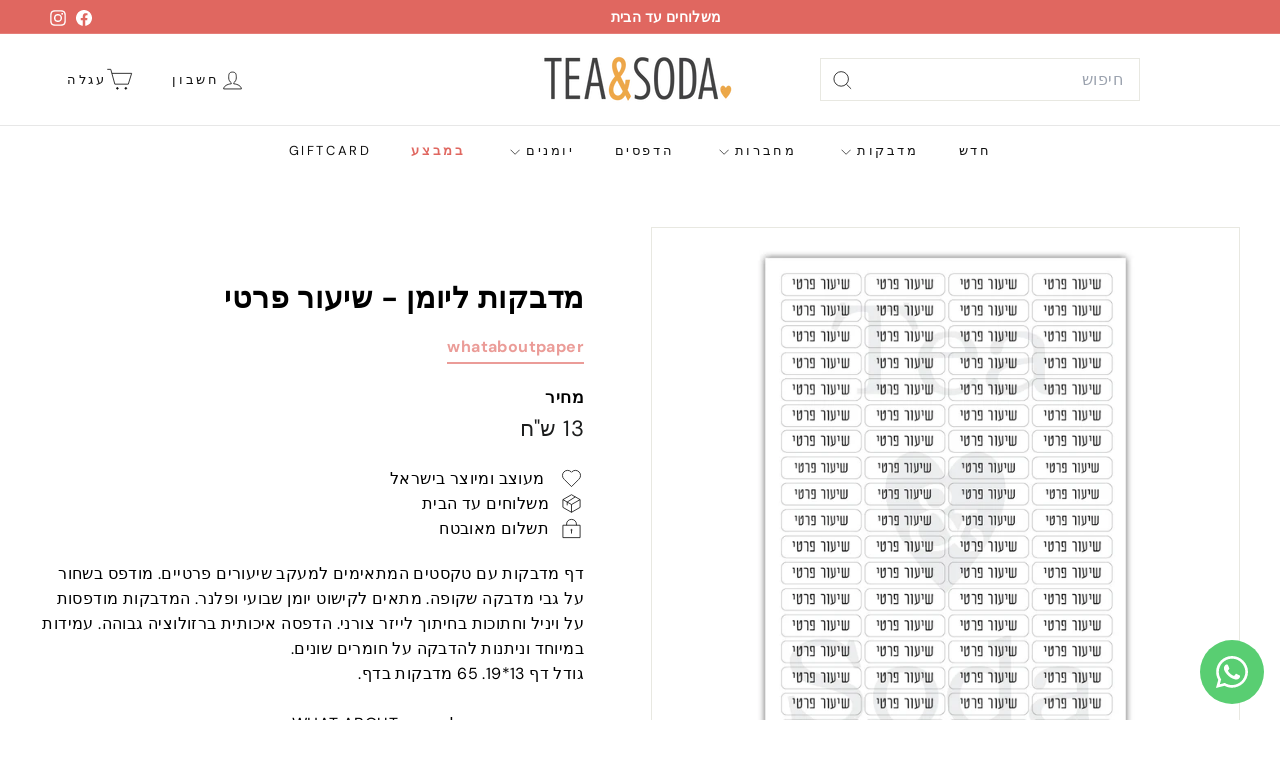

--- FILE ---
content_type: text/html; charset=utf-8
request_url: https://whataboutpaper.com/collections/stickers-kindergarten-and-school/products/planner-stickers-lesson
body_size: 33966
content:
<!doctype html>
<html class="no-js" lang="he" dir="rtl">
  <head>
    <meta charset="utf-8">
    <meta http-equiv="X-UA-Compatible" content="IE=edge,chrome=1">
    <meta name="viewport" content="width=device-width,initial-scale=1">
    <meta name="theme-color" content="#e06760">
    <link rel="canonical" href="https://whataboutpaper.com/products/planner-stickers-lesson">
    <link rel="preconnect" href="https://fonts.shopifycdn.com" crossorigin>
    <link rel="dns-prefetch" href="https://ajax.googleapis.com">
    <link rel="dns-prefetch" href="https://maps.googleapis.com">
    <link rel="dns-prefetch" href="https://maps.gstatic.com">
<title>מדבקות ליומן - שיעור פרטי &ndash; whataboutpaper</title>
<meta name="description" content="דף מדבקות עם טקסטים המתאימים למעקב שיעורים פרטיים. מודפס בשחור על גבי מדבקה שקופה. מתאים לקישוט יומן שבועי ופלנר. המדבקות מודפסות על ויניל וחתוכות בחיתוך לייזר צורני. הדפסה איכותית ברזולוציה גבוהה. עמידות במיוחד וניתנות להדבקה על חומרים שונים.גודל דף 13*19. 65 מדבקות בדף. עוד מוצר מיוחד של סטודיו WHAT ABOUT מוזמנים לעק">
<meta property="og:site_name" content="whataboutpaper">
<meta property="og:url" content="https://whataboutpaper.com/products/planner-stickers-lesson">
<meta property="og:title" content="מדבקות ליומן - שיעור פרטי">
<meta property="og:type" content="product">
<meta property="og:description" content="דף מדבקות עם טקסטים המתאימים למעקב שיעורים פרטיים. מודפס בשחור על גבי מדבקה שקופה. מתאים לקישוט יומן שבועי ופלנר. המדבקות מודפסות על ויניל וחתוכות בחיתוך לייזר צורני. הדפסה איכותית ברזולוציה גבוהה. עמידות במיוחד וניתנות להדבקה על חומרים שונים.גודל דף 13*19. 65 מדבקות בדף. עוד מוצר מיוחד של סטודיו WHAT ABOUT מוזמנים לעק"><meta property="og:image" content="http://whataboutpaper.com/cdn/shop/products/601f597bb7764a2413aa240dcd39cf16.jpg?v=1595508043">
  <meta property="og:image:secure_url" content="https://whataboutpaper.com/cdn/shop/products/601f597bb7764a2413aa240dcd39cf16.jpg?v=1595508043">
  <meta property="og:image:width" content="1000">
  <meta property="og:image:height" content="1000"><meta name="twitter:site" content="@">
<meta name="twitter:card" content="summary_large_image">
<meta name="twitter:title" content="מדבקות ליומן - שיעור פרטי">
<meta name="twitter:description" content="דף מדבקות עם טקסטים המתאימים למעקב שיעורים פרטיים. מודפס בשחור על גבי מדבקה שקופה. מתאים לקישוט יומן שבועי ופלנר. המדבקות מודפסות על ויניל וחתוכות בחיתוך לייזר צורני. הדפסה איכותית ברזולוציה גבוהה. עמידות במיוחד וניתנות להדבקה על חומרים שונים.גודל דף 13*19. 65 מדבקות בדף. עוד מוצר מיוחד של סטודיו WHAT ABOUT מוזמנים לעק">

<style data-shopify>@font-face {
  font-family: "DM Sans";
  font-weight: 700;
  font-style: normal;
  font-display: swap;
  src: url("//whataboutpaper.com/cdn/fonts/dm_sans/dmsans_n7.97e21d81502002291ea1de8aefb79170c6946ce5.woff2") format("woff2"),
       url("//whataboutpaper.com/cdn/fonts/dm_sans/dmsans_n7.af5c214f5116410ca1d53a2090665620e78e2e1b.woff") format("woff");
}

  @font-face {
  font-family: "DM Sans";
  font-weight: 400;
  font-style: normal;
  font-display: swap;
  src: url("//whataboutpaper.com/cdn/fonts/dm_sans/dmsans_n4.ec80bd4dd7e1a334c969c265873491ae56018d72.woff2") format("woff2"),
       url("//whataboutpaper.com/cdn/fonts/dm_sans/dmsans_n4.87bdd914d8a61247b911147ae68e754d695c58a6.woff") format("woff");
}


  @font-face {
  font-family: "DM Sans";
  font-weight: 600;
  font-style: normal;
  font-display: swap;
  src: url("//whataboutpaper.com/cdn/fonts/dm_sans/dmsans_n6.70a2453ea926d613c6a2f89af05180d14b3a7c96.woff2") format("woff2"),
       url("//whataboutpaper.com/cdn/fonts/dm_sans/dmsans_n6.355605667bef215872257574b57fc097044f7e20.woff") format("woff");
}

  @font-face {
  font-family: "DM Sans";
  font-weight: 400;
  font-style: italic;
  font-display: swap;
  src: url("//whataboutpaper.com/cdn/fonts/dm_sans/dmsans_i4.b8fe05e69ee95d5a53155c346957d8cbf5081c1a.woff2") format("woff2"),
       url("//whataboutpaper.com/cdn/fonts/dm_sans/dmsans_i4.403fe28ee2ea63e142575c0aa47684d65f8c23a0.woff") format("woff");
}

  @font-face {
  font-family: "DM Sans";
  font-weight: 600;
  font-style: italic;
  font-display: swap;
  src: url("//whataboutpaper.com/cdn/fonts/dm_sans/dmsans_i6.b7d5b35c5f29523529e1bf4a3d0de71a44a277b6.woff2") format("woff2"),
       url("//whataboutpaper.com/cdn/fonts/dm_sans/dmsans_i6.9b760cc5bdd17b4de2c70249ba49bd707f27a31b.woff") format("woff");
}

</style><link href="//whataboutpaper.com/cdn/shop/t/12/assets/components.css?v=43712827778144619181738675040" rel="stylesheet" type="text/css" media="all" />

<style data-shopify>:root {
    --color-body: #ffffff;
    --color-body-alpha-005: rgba(255, 255, 255, 0.05);
    --color-body-dim: #f2f2f2;

    --color-border: #e8e8e1;

    --color-button-primary: #e06760;
    --color-button-primary-light: #e8908b;
    --color-button-primary-dim: #dc534b;
    --color-button-primary-text: #ffffff;

    --color-cart-dot: #eca547;
    --color-cart-dot-text: #ffffff;

    --color-footer: #ffffff;
    --color-footer-border: #e8e8e1;
    --color-footer-text: #000000;

    --color-link: #000000;

    --color-modal-bg: rgba(15, 15, 15, 0.6);

    --color-nav: #ffffff;
    --color-nav-search: #ffffff;
    --color-nav-text: #111111;

    --color-price: #1c1d1d;

    --color-sale-tag: #fbbfbb;
    --color-sale-tag-text: #ffffff;

    --color-scheme-1-text: #ffffff;
    --color-scheme-1-bg: #706f6f;
    --color-scheme-2-text: #ffffff;
    --color-scheme-2-bg: #e06760;
    --color-scheme-3-text: #000000;
    --color-scheme-3-bg: #fbbfbb;

    --color-text-body: #000000;
    --color-text-body-alpha-005: rgba(0, 0, 0, 0.05);
    --color-text-body-alpha-008: rgba(0, 0, 0, 0.08);
    --color-text-savings: #e06760;

    --color-toolbar: #e06760;
    --color-toolbar-text: #ffffff;

    --url-ico-select: url(//whataboutpaper.com/cdn/shop/t/12/assets/ico-select.svg);
    --url-swirl-svg: url(//whataboutpaper.com/cdn/shop/t/12/assets/swirl.svg);

    --header-padding-bottom: 0;

    --page-top-padding: 35px;
    --page-narrow: 780px;
    --page-width-padding: 40px;
    --grid-gutter: 22px;
    --index-section-padding: 60px;
    --section-header-bottom: 40px;
    --collapsible-icon-width: 12px;

    --size-chart-margin: 30px 0;
    --size-chart-icon-margin: 5px;

    --newsletter-reminder-padding: 20px 30px 20px 25px;

    --text-frame-margin: 10px;

    /*Shop Pay Installments*/
    --color-body-text: #000000;
    --color-body: #ffffff;
    --color-bg: #ffffff;

    --type-header-primary: "DM Sans";
    --type-header-fallback: sans-serif;
    --type-header-size: 35px;
    --type-header-weight: 700;
    --type-header-line-height: 1.1;
    --type-header-spacing: 0.025em;

    
      --type-header-transform: none;
    

    --type-base-primary:"DM Sans";
    --type-base-fallback:sans-serif;
    --type-base-size: 16px;
    --type-base-weight: 400;
    --type-base-spacing: 0.025em;
    --type-base-line-height: 1.6;

    --color-small-image-bg: #ffffff;
    --color-small-image-bg-dark: #f7f7f7;
    --color-large-image-bg: #0f0f0f;
    --color-large-image-bg-light: #303030;

    --icon-stroke-width: 2px;
    --icon-stroke-line-join: miter;

    
      --button-radius: 0;
      --button-padding: 11px 20px;
    

    
      --roundness: 0;
    

    
      --grid-thickness: 0;
    

    --product-tile-margin: 10%;
    --collection-tile-margin: 0%;

    --swatch-size: 40px;

    
      --swatch-border-radius: 50%;
    
  }

  @media screen and (max-width: 768px) {
    :root {
      --page-top-padding: 15px;
      --page-narrow: 330px;
      --page-width-padding: 17px;
      --grid-gutter: 16px;
      --index-section-padding: 40px;
      --section-header-bottom: 25px;
      --collapsible-icon-width: 10px;
      --text-frame-margin: 7px;
      --type-base-size: 14px;

      
        --roundness: 0;
        --button-padding: 9px 17px;
      
    }
  }</style><link href="//whataboutpaper.com/cdn/shop/t/12/assets/overrides.css?v=22777653670148856341738675069" rel="stylesheet" type="text/css" media="all" />
<style data-shopify>:root {
        --product-grid-padding: 12px;
      }</style><script async crossorigin fetchpriority="high" src="/cdn/shopifycloud/importmap-polyfill/es-modules-shim.2.4.0.js"></script>
<script>
      document.documentElement.className = document.documentElement.className.replace('no-js', 'js');

      window.theme = window.theme || {};

      theme.settings = {
        themeName: 'Expanse',
        themeVersion: '6.1.0', // x-release-please-version
      };
    </script><script type="importmap">
{
  "imports": {
    "@archetype-themes/custom-elements/base-media": "//whataboutpaper.com/cdn/shop/t/12/assets/base-media.js?v=180215418933095669231738675025",
    "@archetype-themes/custom-elements/disclosure": "//whataboutpaper.com/cdn/shop/t/12/assets/disclosure.js?v=182459945533096787091738675043",
    "@archetype-themes/custom-elements/header-search": "//whataboutpaper.com/cdn/shop/t/12/assets/header-search.js?v=14790263600647437351738675052",
    "@archetype-themes/custom-elements/product-recommendations": "//whataboutpaper.com/cdn/shop/t/12/assets/product-recommendations.js?v=76410797257285949611738675082",
    "@archetype-themes/custom-elements/swatches": "//whataboutpaper.com/cdn/shop/t/12/assets/swatches.js?v=115748111205220542111738675105",
    "@archetype-themes/custom-elements/theme-element": "//whataboutpaper.com/cdn/shop/t/12/assets/theme-element.js?v=23783870107938227301738675119",
    "@archetype-themes/modules/cart-form": "//whataboutpaper.com/cdn/shop/t/12/assets/cart-form.js?v=112467115607385685851738675031",
    "@archetype-themes/modules/clone-footer": "//whataboutpaper.com/cdn/shop/t/12/assets/clone-footer.js?v=65189253863211222311738675036",
    "@archetype-themes/modules/collection-sidebar": "//whataboutpaper.com/cdn/shop/t/12/assets/collection-sidebar.js?v=1325888889692973131738675039",
    "@archetype-themes/modules/drawers": "//whataboutpaper.com/cdn/shop/t/12/assets/drawers.js?v=133655453772475736011738675044",
    "@archetype-themes/modules/modal": "//whataboutpaper.com/cdn/shop/t/12/assets/modal.js?v=158707362359803246971738675065",
    "@archetype-themes/modules/nav-dropdown": "//whataboutpaper.com/cdn/shop/t/12/assets/nav-dropdown.js?v=161891049847192907061738675067",
    "@archetype-themes/modules/photoswipe": "//whataboutpaper.com/cdn/shop/t/12/assets/photoswipe.js?v=26893319410327140681738675075",
    "@archetype-themes/modules/slideshow": "//whataboutpaper.com/cdn/shop/t/12/assets/slideshow.js?v=126977017077271715931738675101",
    "@archetype-themes/utils/a11y": "//whataboutpaper.com/cdn/shop/t/12/assets/a11y.js?v=42141139595583154601738675019",
    "@archetype-themes/utils/ajax-renderer": "//whataboutpaper.com/cdn/shop/t/12/assets/ajax-renderer.js?v=17957378971572593961738675020",
    "@archetype-themes/utils/currency": "//whataboutpaper.com/cdn/shop/t/12/assets/currency.js?v=93335643952206747231738675042",
    "@archetype-themes/utils/events": "//whataboutpaper.com/cdn/shop/t/12/assets/events.js?v=41484686344495800011738675046",
    "@archetype-themes/utils/product-loader": "//whataboutpaper.com/cdn/shop/t/12/assets/product-loader.js?v=71947287259713254281738675081",
    "@archetype-themes/utils/resource-loader": "//whataboutpaper.com/cdn/shop/t/12/assets/resource-loader.js?v=81301169148003274841738675085",
    "@archetype-themes/utils/storage": "//whataboutpaper.com/cdn/shop/t/12/assets/storage.js?v=165714144265540632071738675104",
    "@archetype-themes/utils/theme-editor-event-handler-mixin": "//whataboutpaper.com/cdn/shop/t/12/assets/theme-editor-event-handler-mixin.js?v=114462069356338668731738675118",
    "@archetype-themes/utils/utils": "//whataboutpaper.com/cdn/shop/t/12/assets/utils.js?v=117964846174238173191738675125",
    "@archetype-themes/vendors/flickity": "//whataboutpaper.com/cdn/shop/t/12/assets/flickity.js?v=180040601754775719741738675048",
    "@archetype-themes/vendors/flickity-fade": "//whataboutpaper.com/cdn/shop/t/12/assets/flickity-fade.js?v=7618156608010510071738675047",
    "@archetype-themes/vendors/in-view": "//whataboutpaper.com/cdn/shop/t/12/assets/in-view.js?v=158303221847540477331738675056",
    "@archetype-themes/vendors/photoswipe-ui-default.min": "//whataboutpaper.com/cdn/shop/t/12/assets/photoswipe-ui-default.min.js?v=153569421128418950921738675075",
    "@archetype-themes/vendors/photoswipe.min": "//whataboutpaper.com/cdn/shop/t/12/assets/photoswipe.min.js?v=159595140210348923361738675076",
    "components/add-to-cart": "//whataboutpaper.com/cdn/shop/t/12/assets/add-to-cart.js?v=157761415605003885381738675020",
    "components/announcement-bar": "//whataboutpaper.com/cdn/shop/t/12/assets/announcement-bar.js?v=121029201872210647121738675022",
    "components/block-buy-buttons": "//whataboutpaper.com/cdn/shop/t/12/assets/block-buy-buttons.js?v=56380689241029412871738675026",
    "components/block-price": "//whataboutpaper.com/cdn/shop/t/12/assets/block-price.js?v=174793000406617112591738675028",
    "components/block-variant-picker": "//whataboutpaper.com/cdn/shop/t/12/assets/block-variant-picker.js?v=100675464509634971691738675029",
    "components/cart-note": "//whataboutpaper.com/cdn/shop/t/12/assets/cart-note.js?v=56198602689862001351738675031",
    "components/close-cart": "//whataboutpaper.com/cdn/shop/t/12/assets/close-cart.js?v=122851508247342011791738675037",
    "components/collapsible": "//whataboutpaper.com/cdn/shop/t/12/assets/collapsible.js?v=177773173634684916621738675038",
    "components/collection-mobile-filters": "//whataboutpaper.com/cdn/shop/t/12/assets/collection-mobile-filters.js?v=141085733159431533581738675039",
    "components/gift-card-recipient-form": "//whataboutpaper.com/cdn/shop/t/12/assets/gift-card-recipient-form.js?v=25114532869471163621738675048",
    "components/header-cart-drawer": "//whataboutpaper.com/cdn/shop/t/12/assets/header-cart-drawer.js?v=10438076937880405391738675050",
    "components/header-drawer": "//whataboutpaper.com/cdn/shop/t/12/assets/header-drawer.js?v=12194218155632391321738675051",
    "components/header-mobile-nav": "//whataboutpaper.com/cdn/shop/t/12/assets/header-mobile-nav.js?v=77324086688366174111738675051",
    "components/header-nav": "//whataboutpaper.com/cdn/shop/t/12/assets/header-nav.js?v=134448756228213604281738675052",
    "components/item-grid": "//whataboutpaper.com/cdn/shop/t/12/assets/item-grid.js?v=109905781791598941741738675058",
    "components/map": "//whataboutpaper.com/cdn/shop/t/12/assets/map.js?v=113321260895345124881738675062",
    "components/model-media": "//whataboutpaper.com/cdn/shop/t/12/assets/model-media.js?v=72293555598817173731738675066",
    "components/newsletter-reminder": "//whataboutpaper.com/cdn/shop/t/12/assets/newsletter-reminder.js?v=35744343425145152751738675067",
    "components/parallax-image": "//whataboutpaper.com/cdn/shop/t/12/assets/parallax-image.js?v=59188309605188605141738675071",
    "components/predictive-search": "//whataboutpaper.com/cdn/shop/t/12/assets/predictive-search.js?v=165210660372665716981738675078",
    "components/price-range": "//whataboutpaper.com/cdn/shop/t/12/assets/price-range.js?v=87243038936141742371738675078",
    "components/product-images": "//whataboutpaper.com/cdn/shop/t/12/assets/product-images.js?v=101208797313625026491738675080",
    "components/product-inventory": "//whataboutpaper.com/cdn/shop/t/12/assets/product-inventory.js?v=69607211263097186841738675080",
    "components/quantity-selector": "//whataboutpaper.com/cdn/shop/t/12/assets/quantity-selector.js?v=29811676615099985201738675083",
    "components/quick-add": "//whataboutpaper.com/cdn/shop/t/12/assets/quick-add.js?v=112070224713420499361738675084",
    "components/quick-shop": "//whataboutpaper.com/cdn/shop/t/12/assets/quick-shop.js?v=169214600794817870211738675084",
    "components/rte": "//whataboutpaper.com/cdn/shop/t/12/assets/rte.js?v=175428553801475883871738675087",
    "components/section-advanced-accordion": "//whataboutpaper.com/cdn/shop/t/12/assets/section-advanced-accordion.js?v=172994900201510659141738675088",
    "components/section-age-verification-popup": "//whataboutpaper.com/cdn/shop/t/12/assets/section-age-verification-popup.js?v=133696332194319723851738675089",
    "components/section-background-image-text": "//whataboutpaper.com/cdn/shop/t/12/assets/section-background-image-text.js?v=21722524035606903071738675089",
    "components/section-collection-header": "//whataboutpaper.com/cdn/shop/t/12/assets/section-collection-header.js?v=38468508189529151931738675090",
    "components/section-countdown": "//whataboutpaper.com/cdn/shop/t/12/assets/section-countdown.js?v=75237863181774550081738675090",
    "components/section-footer": "//whataboutpaper.com/cdn/shop/t/12/assets/section-footer.js?v=148713697742347807881738675091",
    "components/section-header": "//whataboutpaper.com/cdn/shop/t/12/assets/section-header.js?v=146891184291599232001738675091",
    "components/section-hotspots": "//whataboutpaper.com/cdn/shop/t/12/assets/section-hotspots.js?v=123038301200020945031738675092",
    "components/section-image-compare": "//whataboutpaper.com/cdn/shop/t/12/assets/section-image-compare.js?v=84708806597935999591738675092",
    "components/section-main-addresses": "//whataboutpaper.com/cdn/shop/t/12/assets/section-main-addresses.js?v=38269558316828166111738675093",
    "components/section-main-cart": "//whataboutpaper.com/cdn/shop/t/12/assets/section-main-cart.js?v=104282612614769570861738675093",
    "components/section-main-login": "//whataboutpaper.com/cdn/shop/t/12/assets/section-main-login.js?v=141583384861984065451738675094",
    "components/section-more-products-vendor": "//whataboutpaper.com/cdn/shop/t/12/assets/section-more-products-vendor.js?v=139037179476081649891738675095",
    "components/section-newsletter-popup": "//whataboutpaper.com/cdn/shop/t/12/assets/section-newsletter-popup.js?v=14748164573072822331738675095",
    "components/section-password-header": "//whataboutpaper.com/cdn/shop/t/12/assets/section-password-header.js?v=180461259096248157561738675096",
    "components/section-recently-viewed": "//whataboutpaper.com/cdn/shop/t/12/assets/section-recently-viewed.js?v=55908193119123770971738675096",
    "components/section-testimonials": "//whataboutpaper.com/cdn/shop/t/12/assets/section-testimonials.js?v=1105492954700041671738675097",
    "components/store-availability": "//whataboutpaper.com/cdn/shop/t/12/assets/store-availability.js?v=3599424513449990531738675104",
    "components/theme-editor": "//whataboutpaper.com/cdn/shop/t/12/assets/theme-editor.js?v=7962243367912863361738675119",
    "components/toggle-cart": "//whataboutpaper.com/cdn/shop/t/12/assets/toggle-cart.js?v=38431333347854231931738675121",
    "components/toggle-menu": "//whataboutpaper.com/cdn/shop/t/12/assets/toggle-menu.js?v=184417730195572818991738675121",
    "components/toggle-search": "//whataboutpaper.com/cdn/shop/t/12/assets/toggle-search.js?v=152152935064256525541738675122",
    "components/tool-tip": "//whataboutpaper.com/cdn/shop/t/12/assets/tool-tip.js?v=111952048857288946281738675123",
    "components/tool-tip-trigger": "//whataboutpaper.com/cdn/shop/t/12/assets/tool-tip-trigger.js?v=51579085798980736711738675122",
    "components/variant-sku": "//whataboutpaper.com/cdn/shop/t/12/assets/variant-sku.js?v=181636493864733257641738675125",
    "components/video-media": "//whataboutpaper.com/cdn/shop/t/12/assets/video-media.js?v=117747228584985477391738675126",
    "nouislider": "//whataboutpaper.com/cdn/shop/t/12/assets/nouislider.js?v=100438778919154896961738675068"
  }
}
</script>
<script>
  if (!(HTMLScriptElement.supports && HTMLScriptElement.supports('importmap'))) {
    const el = document.createElement('script')
    el.async = true
    el.src = "//whataboutpaper.com/cdn/shop/t/12/assets/es-module-shims.min.js?v=3197203922110785981738675045"
    document.head.appendChild(el)
  }
</script>

<script type="module" src="//whataboutpaper.com/cdn/shop/t/12/assets/is-land.min.js?v=92343381495565747271738675058"></script>



<script type="module">
  try {
    const importMap = document.querySelector('script[type="importmap"]')
    const importMapJson = JSON.parse(importMap.textContent)
    const importMapModules = Object.values(importMapJson.imports)
    for (let i = 0; i < importMapModules.length; i++) {
      const link = document.createElement('link')
      link.rel = 'modulepreload'
      link.href = importMapModules[i]
      document.head.appendChild(link)
    }
  } catch (e) {
    console.error(e)
  }
</script>

<script>window.performance && window.performance.mark && window.performance.mark('shopify.content_for_header.start');</script><meta name="google-site-verification" content="KYr0wkaGLJORM5juT-tj_Ohb866B40OIMwi4ipYq0Y4">
<meta id="shopify-digital-wallet" name="shopify-digital-wallet" content="/9968492/digital_wallets/dialog">
<meta name="shopify-checkout-api-token" content="3fe7c9ac60f22d04281401d01b94d011">
<meta id="in-context-paypal-metadata" data-shop-id="9968492" data-venmo-supported="false" data-environment="production" data-locale="en_US" data-paypal-v4="true" data-currency="ILS">
<link rel="alternate" hreflang="x-default" href="https://he.whataboutpaper.com/products/planner-stickers-lesson">
<link rel="alternate" hreflang="he-AC" href="https://whataboutpaper.com/products/planner-stickers-lesson">
<link rel="alternate" hreflang="he-AD" href="https://whataboutpaper.com/products/planner-stickers-lesson">
<link rel="alternate" hreflang="he-AE" href="https://whataboutpaper.com/products/planner-stickers-lesson">
<link rel="alternate" hreflang="he-AF" href="https://whataboutpaper.com/products/planner-stickers-lesson">
<link rel="alternate" hreflang="he-AG" href="https://whataboutpaper.com/products/planner-stickers-lesson">
<link rel="alternate" hreflang="he-AI" href="https://whataboutpaper.com/products/planner-stickers-lesson">
<link rel="alternate" hreflang="he-AL" href="https://whataboutpaper.com/products/planner-stickers-lesson">
<link rel="alternate" hreflang="he-AM" href="https://whataboutpaper.com/products/planner-stickers-lesson">
<link rel="alternate" hreflang="he-AO" href="https://whataboutpaper.com/products/planner-stickers-lesson">
<link rel="alternate" hreflang="he-AR" href="https://whataboutpaper.com/products/planner-stickers-lesson">
<link rel="alternate" hreflang="he-AT" href="https://whataboutpaper.com/products/planner-stickers-lesson">
<link rel="alternate" hreflang="he-AU" href="https://whataboutpaper.com/products/planner-stickers-lesson">
<link rel="alternate" hreflang="he-AW" href="https://whataboutpaper.com/products/planner-stickers-lesson">
<link rel="alternate" hreflang="he-AX" href="https://whataboutpaper.com/products/planner-stickers-lesson">
<link rel="alternate" hreflang="he-AZ" href="https://whataboutpaper.com/products/planner-stickers-lesson">
<link rel="alternate" hreflang="he-BA" href="https://whataboutpaper.com/products/planner-stickers-lesson">
<link rel="alternate" hreflang="he-BB" href="https://whataboutpaper.com/products/planner-stickers-lesson">
<link rel="alternate" hreflang="he-BD" href="https://whataboutpaper.com/products/planner-stickers-lesson">
<link rel="alternate" hreflang="he-BE" href="https://whataboutpaper.com/products/planner-stickers-lesson">
<link rel="alternate" hreflang="he-BF" href="https://whataboutpaper.com/products/planner-stickers-lesson">
<link rel="alternate" hreflang="he-BG" href="https://whataboutpaper.com/products/planner-stickers-lesson">
<link rel="alternate" hreflang="he-BH" href="https://whataboutpaper.com/products/planner-stickers-lesson">
<link rel="alternate" hreflang="he-BI" href="https://whataboutpaper.com/products/planner-stickers-lesson">
<link rel="alternate" hreflang="he-BJ" href="https://whataboutpaper.com/products/planner-stickers-lesson">
<link rel="alternate" hreflang="he-BL" href="https://whataboutpaper.com/products/planner-stickers-lesson">
<link rel="alternate" hreflang="he-BM" href="https://whataboutpaper.com/products/planner-stickers-lesson">
<link rel="alternate" hreflang="he-BN" href="https://whataboutpaper.com/products/planner-stickers-lesson">
<link rel="alternate" hreflang="he-BO" href="https://whataboutpaper.com/products/planner-stickers-lesson">
<link rel="alternate" hreflang="he-BQ" href="https://whataboutpaper.com/products/planner-stickers-lesson">
<link rel="alternate" hreflang="he-BR" href="https://whataboutpaper.com/products/planner-stickers-lesson">
<link rel="alternate" hreflang="he-BS" href="https://whataboutpaper.com/products/planner-stickers-lesson">
<link rel="alternate" hreflang="he-BT" href="https://whataboutpaper.com/products/planner-stickers-lesson">
<link rel="alternate" hreflang="he-BW" href="https://whataboutpaper.com/products/planner-stickers-lesson">
<link rel="alternate" hreflang="he-BY" href="https://whataboutpaper.com/products/planner-stickers-lesson">
<link rel="alternate" hreflang="he-BZ" href="https://whataboutpaper.com/products/planner-stickers-lesson">
<link rel="alternate" hreflang="he-CA" href="https://whataboutpaper.com/products/planner-stickers-lesson">
<link rel="alternate" hreflang="he-CC" href="https://whataboutpaper.com/products/planner-stickers-lesson">
<link rel="alternate" hreflang="he-CD" href="https://whataboutpaper.com/products/planner-stickers-lesson">
<link rel="alternate" hreflang="he-CF" href="https://whataboutpaper.com/products/planner-stickers-lesson">
<link rel="alternate" hreflang="he-CG" href="https://whataboutpaper.com/products/planner-stickers-lesson">
<link rel="alternate" hreflang="he-CH" href="https://whataboutpaper.com/products/planner-stickers-lesson">
<link rel="alternate" hreflang="he-CI" href="https://whataboutpaper.com/products/planner-stickers-lesson">
<link rel="alternate" hreflang="he-CK" href="https://whataboutpaper.com/products/planner-stickers-lesson">
<link rel="alternate" hreflang="he-CL" href="https://whataboutpaper.com/products/planner-stickers-lesson">
<link rel="alternate" hreflang="he-CM" href="https://whataboutpaper.com/products/planner-stickers-lesson">
<link rel="alternate" hreflang="he-CN" href="https://whataboutpaper.com/products/planner-stickers-lesson">
<link rel="alternate" hreflang="he-CO" href="https://whataboutpaper.com/products/planner-stickers-lesson">
<link rel="alternate" hreflang="he-CR" href="https://whataboutpaper.com/products/planner-stickers-lesson">
<link rel="alternate" hreflang="he-CV" href="https://whataboutpaper.com/products/planner-stickers-lesson">
<link rel="alternate" hreflang="he-CW" href="https://whataboutpaper.com/products/planner-stickers-lesson">
<link rel="alternate" hreflang="he-CX" href="https://whataboutpaper.com/products/planner-stickers-lesson">
<link rel="alternate" hreflang="he-CY" href="https://whataboutpaper.com/products/planner-stickers-lesson">
<link rel="alternate" hreflang="he-CZ" href="https://whataboutpaper.com/products/planner-stickers-lesson">
<link rel="alternate" hreflang="he-DE" href="https://whataboutpaper.com/products/planner-stickers-lesson">
<link rel="alternate" hreflang="he-DJ" href="https://whataboutpaper.com/products/planner-stickers-lesson">
<link rel="alternate" hreflang="he-DK" href="https://whataboutpaper.com/products/planner-stickers-lesson">
<link rel="alternate" hreflang="he-DM" href="https://whataboutpaper.com/products/planner-stickers-lesson">
<link rel="alternate" hreflang="he-DO" href="https://whataboutpaper.com/products/planner-stickers-lesson">
<link rel="alternate" hreflang="he-DZ" href="https://whataboutpaper.com/products/planner-stickers-lesson">
<link rel="alternate" hreflang="he-EC" href="https://whataboutpaper.com/products/planner-stickers-lesson">
<link rel="alternate" hreflang="he-EE" href="https://whataboutpaper.com/products/planner-stickers-lesson">
<link rel="alternate" hreflang="he-EG" href="https://whataboutpaper.com/products/planner-stickers-lesson">
<link rel="alternate" hreflang="he-EH" href="https://whataboutpaper.com/products/planner-stickers-lesson">
<link rel="alternate" hreflang="he-ER" href="https://whataboutpaper.com/products/planner-stickers-lesson">
<link rel="alternate" hreflang="he-ES" href="https://whataboutpaper.com/products/planner-stickers-lesson">
<link rel="alternate" hreflang="he-ET" href="https://whataboutpaper.com/products/planner-stickers-lesson">
<link rel="alternate" hreflang="he-FI" href="https://whataboutpaper.com/products/planner-stickers-lesson">
<link rel="alternate" hreflang="he-FJ" href="https://whataboutpaper.com/products/planner-stickers-lesson">
<link rel="alternate" hreflang="he-FK" href="https://whataboutpaper.com/products/planner-stickers-lesson">
<link rel="alternate" hreflang="he-FO" href="https://whataboutpaper.com/products/planner-stickers-lesson">
<link rel="alternate" hreflang="he-FR" href="https://whataboutpaper.com/products/planner-stickers-lesson">
<link rel="alternate" hreflang="he-GA" href="https://whataboutpaper.com/products/planner-stickers-lesson">
<link rel="alternate" hreflang="he-GB" href="https://whataboutpaper.com/products/planner-stickers-lesson">
<link rel="alternate" hreflang="he-GD" href="https://whataboutpaper.com/products/planner-stickers-lesson">
<link rel="alternate" hreflang="he-GE" href="https://whataboutpaper.com/products/planner-stickers-lesson">
<link rel="alternate" hreflang="he-GF" href="https://whataboutpaper.com/products/planner-stickers-lesson">
<link rel="alternate" hreflang="he-GG" href="https://whataboutpaper.com/products/planner-stickers-lesson">
<link rel="alternate" hreflang="he-GH" href="https://whataboutpaper.com/products/planner-stickers-lesson">
<link rel="alternate" hreflang="he-GI" href="https://whataboutpaper.com/products/planner-stickers-lesson">
<link rel="alternate" hreflang="he-GL" href="https://whataboutpaper.com/products/planner-stickers-lesson">
<link rel="alternate" hreflang="he-GM" href="https://whataboutpaper.com/products/planner-stickers-lesson">
<link rel="alternate" hreflang="he-GN" href="https://whataboutpaper.com/products/planner-stickers-lesson">
<link rel="alternate" hreflang="he-GP" href="https://whataboutpaper.com/products/planner-stickers-lesson">
<link rel="alternate" hreflang="he-GQ" href="https://whataboutpaper.com/products/planner-stickers-lesson">
<link rel="alternate" hreflang="he-GR" href="https://whataboutpaper.com/products/planner-stickers-lesson">
<link rel="alternate" hreflang="he-GS" href="https://whataboutpaper.com/products/planner-stickers-lesson">
<link rel="alternate" hreflang="he-GT" href="https://whataboutpaper.com/products/planner-stickers-lesson">
<link rel="alternate" hreflang="he-GW" href="https://whataboutpaper.com/products/planner-stickers-lesson">
<link rel="alternate" hreflang="he-GY" href="https://whataboutpaper.com/products/planner-stickers-lesson">
<link rel="alternate" hreflang="he-HK" href="https://whataboutpaper.com/products/planner-stickers-lesson">
<link rel="alternate" hreflang="he-HN" href="https://whataboutpaper.com/products/planner-stickers-lesson">
<link rel="alternate" hreflang="he-HR" href="https://whataboutpaper.com/products/planner-stickers-lesson">
<link rel="alternate" hreflang="he-HT" href="https://whataboutpaper.com/products/planner-stickers-lesson">
<link rel="alternate" hreflang="he-HU" href="https://whataboutpaper.com/products/planner-stickers-lesson">
<link rel="alternate" hreflang="he-ID" href="https://whataboutpaper.com/products/planner-stickers-lesson">
<link rel="alternate" hreflang="he-IE" href="https://whataboutpaper.com/products/planner-stickers-lesson">
<link rel="alternate" hreflang="he-IM" href="https://whataboutpaper.com/products/planner-stickers-lesson">
<link rel="alternate" hreflang="he-IN" href="https://whataboutpaper.com/products/planner-stickers-lesson">
<link rel="alternate" hreflang="he-IO" href="https://whataboutpaper.com/products/planner-stickers-lesson">
<link rel="alternate" hreflang="he-IQ" href="https://whataboutpaper.com/products/planner-stickers-lesson">
<link rel="alternate" hreflang="he-IS" href="https://whataboutpaper.com/products/planner-stickers-lesson">
<link rel="alternate" hreflang="he-IT" href="https://whataboutpaper.com/products/planner-stickers-lesson">
<link rel="alternate" hreflang="he-JE" href="https://whataboutpaper.com/products/planner-stickers-lesson">
<link rel="alternate" hreflang="he-JM" href="https://whataboutpaper.com/products/planner-stickers-lesson">
<link rel="alternate" hreflang="he-JO" href="https://whataboutpaper.com/products/planner-stickers-lesson">
<link rel="alternate" hreflang="he-JP" href="https://whataboutpaper.com/products/planner-stickers-lesson">
<link rel="alternate" hreflang="he-KE" href="https://whataboutpaper.com/products/planner-stickers-lesson">
<link rel="alternate" hreflang="he-KG" href="https://whataboutpaper.com/products/planner-stickers-lesson">
<link rel="alternate" hreflang="he-KH" href="https://whataboutpaper.com/products/planner-stickers-lesson">
<link rel="alternate" hreflang="he-KI" href="https://whataboutpaper.com/products/planner-stickers-lesson">
<link rel="alternate" hreflang="he-KM" href="https://whataboutpaper.com/products/planner-stickers-lesson">
<link rel="alternate" hreflang="he-KN" href="https://whataboutpaper.com/products/planner-stickers-lesson">
<link rel="alternate" hreflang="he-KR" href="https://whataboutpaper.com/products/planner-stickers-lesson">
<link rel="alternate" hreflang="he-KW" href="https://whataboutpaper.com/products/planner-stickers-lesson">
<link rel="alternate" hreflang="he-KY" href="https://whataboutpaper.com/products/planner-stickers-lesson">
<link rel="alternate" hreflang="he-KZ" href="https://whataboutpaper.com/products/planner-stickers-lesson">
<link rel="alternate" hreflang="he-LA" href="https://whataboutpaper.com/products/planner-stickers-lesson">
<link rel="alternate" hreflang="he-LB" href="https://whataboutpaper.com/products/planner-stickers-lesson">
<link rel="alternate" hreflang="he-LC" href="https://whataboutpaper.com/products/planner-stickers-lesson">
<link rel="alternate" hreflang="he-LI" href="https://whataboutpaper.com/products/planner-stickers-lesson">
<link rel="alternate" hreflang="he-LK" href="https://whataboutpaper.com/products/planner-stickers-lesson">
<link rel="alternate" hreflang="he-LR" href="https://whataboutpaper.com/products/planner-stickers-lesson">
<link rel="alternate" hreflang="he-LS" href="https://whataboutpaper.com/products/planner-stickers-lesson">
<link rel="alternate" hreflang="he-LT" href="https://whataboutpaper.com/products/planner-stickers-lesson">
<link rel="alternate" hreflang="he-LU" href="https://whataboutpaper.com/products/planner-stickers-lesson">
<link rel="alternate" hreflang="he-LV" href="https://whataboutpaper.com/products/planner-stickers-lesson">
<link rel="alternate" hreflang="he-LY" href="https://whataboutpaper.com/products/planner-stickers-lesson">
<link rel="alternate" hreflang="he-MA" href="https://whataboutpaper.com/products/planner-stickers-lesson">
<link rel="alternate" hreflang="he-MC" href="https://whataboutpaper.com/products/planner-stickers-lesson">
<link rel="alternate" hreflang="he-MD" href="https://whataboutpaper.com/products/planner-stickers-lesson">
<link rel="alternate" hreflang="he-ME" href="https://whataboutpaper.com/products/planner-stickers-lesson">
<link rel="alternate" hreflang="he-MF" href="https://whataboutpaper.com/products/planner-stickers-lesson">
<link rel="alternate" hreflang="he-MG" href="https://whataboutpaper.com/products/planner-stickers-lesson">
<link rel="alternate" hreflang="he-MK" href="https://whataboutpaper.com/products/planner-stickers-lesson">
<link rel="alternate" hreflang="he-ML" href="https://whataboutpaper.com/products/planner-stickers-lesson">
<link rel="alternate" hreflang="he-MM" href="https://whataboutpaper.com/products/planner-stickers-lesson">
<link rel="alternate" hreflang="he-MN" href="https://whataboutpaper.com/products/planner-stickers-lesson">
<link rel="alternate" hreflang="he-MO" href="https://whataboutpaper.com/products/planner-stickers-lesson">
<link rel="alternate" hreflang="he-MQ" href="https://whataboutpaper.com/products/planner-stickers-lesson">
<link rel="alternate" hreflang="he-MR" href="https://whataboutpaper.com/products/planner-stickers-lesson">
<link rel="alternate" hreflang="he-MS" href="https://whataboutpaper.com/products/planner-stickers-lesson">
<link rel="alternate" hreflang="he-MT" href="https://whataboutpaper.com/products/planner-stickers-lesson">
<link rel="alternate" hreflang="he-MU" href="https://whataboutpaper.com/products/planner-stickers-lesson">
<link rel="alternate" hreflang="he-MV" href="https://whataboutpaper.com/products/planner-stickers-lesson">
<link rel="alternate" hreflang="he-MW" href="https://whataboutpaper.com/products/planner-stickers-lesson">
<link rel="alternate" hreflang="he-MX" href="https://whataboutpaper.com/products/planner-stickers-lesson">
<link rel="alternate" hreflang="he-MY" href="https://whataboutpaper.com/products/planner-stickers-lesson">
<link rel="alternate" hreflang="he-MZ" href="https://whataboutpaper.com/products/planner-stickers-lesson">
<link rel="alternate" hreflang="he-NA" href="https://whataboutpaper.com/products/planner-stickers-lesson">
<link rel="alternate" hreflang="he-NC" href="https://whataboutpaper.com/products/planner-stickers-lesson">
<link rel="alternate" hreflang="he-NE" href="https://whataboutpaper.com/products/planner-stickers-lesson">
<link rel="alternate" hreflang="he-NF" href="https://whataboutpaper.com/products/planner-stickers-lesson">
<link rel="alternate" hreflang="he-NG" href="https://whataboutpaper.com/products/planner-stickers-lesson">
<link rel="alternate" hreflang="he-NI" href="https://whataboutpaper.com/products/planner-stickers-lesson">
<link rel="alternate" hreflang="he-NL" href="https://whataboutpaper.com/products/planner-stickers-lesson">
<link rel="alternate" hreflang="he-NO" href="https://whataboutpaper.com/products/planner-stickers-lesson">
<link rel="alternate" hreflang="he-NP" href="https://whataboutpaper.com/products/planner-stickers-lesson">
<link rel="alternate" hreflang="he-NR" href="https://whataboutpaper.com/products/planner-stickers-lesson">
<link rel="alternate" hreflang="he-NU" href="https://whataboutpaper.com/products/planner-stickers-lesson">
<link rel="alternate" hreflang="he-NZ" href="https://whataboutpaper.com/products/planner-stickers-lesson">
<link rel="alternate" hreflang="he-OM" href="https://whataboutpaper.com/products/planner-stickers-lesson">
<link rel="alternate" hreflang="he-PA" href="https://whataboutpaper.com/products/planner-stickers-lesson">
<link rel="alternate" hreflang="he-PE" href="https://whataboutpaper.com/products/planner-stickers-lesson">
<link rel="alternate" hreflang="he-PF" href="https://whataboutpaper.com/products/planner-stickers-lesson">
<link rel="alternate" hreflang="he-PG" href="https://whataboutpaper.com/products/planner-stickers-lesson">
<link rel="alternate" hreflang="he-PH" href="https://whataboutpaper.com/products/planner-stickers-lesson">
<link rel="alternate" hreflang="he-PK" href="https://whataboutpaper.com/products/planner-stickers-lesson">
<link rel="alternate" hreflang="he-PL" href="https://whataboutpaper.com/products/planner-stickers-lesson">
<link rel="alternate" hreflang="he-PM" href="https://whataboutpaper.com/products/planner-stickers-lesson">
<link rel="alternate" hreflang="he-PN" href="https://whataboutpaper.com/products/planner-stickers-lesson">
<link rel="alternate" hreflang="he-PS" href="https://whataboutpaper.com/products/planner-stickers-lesson">
<link rel="alternate" hreflang="he-PT" href="https://whataboutpaper.com/products/planner-stickers-lesson">
<link rel="alternate" hreflang="he-PY" href="https://whataboutpaper.com/products/planner-stickers-lesson">
<link rel="alternate" hreflang="he-QA" href="https://whataboutpaper.com/products/planner-stickers-lesson">
<link rel="alternate" hreflang="he-RE" href="https://whataboutpaper.com/products/planner-stickers-lesson">
<link rel="alternate" hreflang="he-RO" href="https://whataboutpaper.com/products/planner-stickers-lesson">
<link rel="alternate" hreflang="he-RS" href="https://whataboutpaper.com/products/planner-stickers-lesson">
<link rel="alternate" hreflang="he-RU" href="https://whataboutpaper.com/products/planner-stickers-lesson">
<link rel="alternate" hreflang="he-RW" href="https://whataboutpaper.com/products/planner-stickers-lesson">
<link rel="alternate" hreflang="he-SA" href="https://whataboutpaper.com/products/planner-stickers-lesson">
<link rel="alternate" hreflang="he-SB" href="https://whataboutpaper.com/products/planner-stickers-lesson">
<link rel="alternate" hreflang="he-SC" href="https://whataboutpaper.com/products/planner-stickers-lesson">
<link rel="alternate" hreflang="he-SD" href="https://whataboutpaper.com/products/planner-stickers-lesson">
<link rel="alternate" hreflang="he-SE" href="https://whataboutpaper.com/products/planner-stickers-lesson">
<link rel="alternate" hreflang="he-SG" href="https://whataboutpaper.com/products/planner-stickers-lesson">
<link rel="alternate" hreflang="he-SH" href="https://whataboutpaper.com/products/planner-stickers-lesson">
<link rel="alternate" hreflang="he-SI" href="https://whataboutpaper.com/products/planner-stickers-lesson">
<link rel="alternate" hreflang="he-SJ" href="https://whataboutpaper.com/products/planner-stickers-lesson">
<link rel="alternate" hreflang="he-SK" href="https://whataboutpaper.com/products/planner-stickers-lesson">
<link rel="alternate" hreflang="he-SL" href="https://whataboutpaper.com/products/planner-stickers-lesson">
<link rel="alternate" hreflang="he-SM" href="https://whataboutpaper.com/products/planner-stickers-lesson">
<link rel="alternate" hreflang="he-SN" href="https://whataboutpaper.com/products/planner-stickers-lesson">
<link rel="alternate" hreflang="he-SO" href="https://whataboutpaper.com/products/planner-stickers-lesson">
<link rel="alternate" hreflang="he-SR" href="https://whataboutpaper.com/products/planner-stickers-lesson">
<link rel="alternate" hreflang="he-SS" href="https://whataboutpaper.com/products/planner-stickers-lesson">
<link rel="alternate" hreflang="he-ST" href="https://whataboutpaper.com/products/planner-stickers-lesson">
<link rel="alternate" hreflang="he-SV" href="https://whataboutpaper.com/products/planner-stickers-lesson">
<link rel="alternate" hreflang="he-SX" href="https://whataboutpaper.com/products/planner-stickers-lesson">
<link rel="alternate" hreflang="he-SZ" href="https://whataboutpaper.com/products/planner-stickers-lesson">
<link rel="alternate" hreflang="he-TA" href="https://whataboutpaper.com/products/planner-stickers-lesson">
<link rel="alternate" hreflang="he-TC" href="https://whataboutpaper.com/products/planner-stickers-lesson">
<link rel="alternate" hreflang="he-TD" href="https://whataboutpaper.com/products/planner-stickers-lesson">
<link rel="alternate" hreflang="he-TF" href="https://whataboutpaper.com/products/planner-stickers-lesson">
<link rel="alternate" hreflang="he-TG" href="https://whataboutpaper.com/products/planner-stickers-lesson">
<link rel="alternate" hreflang="he-TH" href="https://whataboutpaper.com/products/planner-stickers-lesson">
<link rel="alternate" hreflang="he-TJ" href="https://whataboutpaper.com/products/planner-stickers-lesson">
<link rel="alternate" hreflang="he-TK" href="https://whataboutpaper.com/products/planner-stickers-lesson">
<link rel="alternate" hreflang="he-TL" href="https://whataboutpaper.com/products/planner-stickers-lesson">
<link rel="alternate" hreflang="he-TM" href="https://whataboutpaper.com/products/planner-stickers-lesson">
<link rel="alternate" hreflang="he-TN" href="https://whataboutpaper.com/products/planner-stickers-lesson">
<link rel="alternate" hreflang="he-TO" href="https://whataboutpaper.com/products/planner-stickers-lesson">
<link rel="alternate" hreflang="he-TR" href="https://whataboutpaper.com/products/planner-stickers-lesson">
<link rel="alternate" hreflang="he-TT" href="https://whataboutpaper.com/products/planner-stickers-lesson">
<link rel="alternate" hreflang="he-TV" href="https://whataboutpaper.com/products/planner-stickers-lesson">
<link rel="alternate" hreflang="he-TW" href="https://whataboutpaper.com/products/planner-stickers-lesson">
<link rel="alternate" hreflang="he-TZ" href="https://whataboutpaper.com/products/planner-stickers-lesson">
<link rel="alternate" hreflang="he-UA" href="https://whataboutpaper.com/products/planner-stickers-lesson">
<link rel="alternate" hreflang="he-UG" href="https://whataboutpaper.com/products/planner-stickers-lesson">
<link rel="alternate" hreflang="he-UM" href="https://whataboutpaper.com/products/planner-stickers-lesson">
<link rel="alternate" hreflang="he-US" href="https://whataboutpaper.com/products/planner-stickers-lesson">
<link rel="alternate" hreflang="he-UY" href="https://whataboutpaper.com/products/planner-stickers-lesson">
<link rel="alternate" hreflang="he-UZ" href="https://whataboutpaper.com/products/planner-stickers-lesson">
<link rel="alternate" hreflang="he-VA" href="https://whataboutpaper.com/products/planner-stickers-lesson">
<link rel="alternate" hreflang="he-VC" href="https://whataboutpaper.com/products/planner-stickers-lesson">
<link rel="alternate" hreflang="he-VE" href="https://whataboutpaper.com/products/planner-stickers-lesson">
<link rel="alternate" hreflang="he-VG" href="https://whataboutpaper.com/products/planner-stickers-lesson">
<link rel="alternate" hreflang="he-VN" href="https://whataboutpaper.com/products/planner-stickers-lesson">
<link rel="alternate" hreflang="he-VU" href="https://whataboutpaper.com/products/planner-stickers-lesson">
<link rel="alternate" hreflang="he-WF" href="https://whataboutpaper.com/products/planner-stickers-lesson">
<link rel="alternate" hreflang="he-WS" href="https://whataboutpaper.com/products/planner-stickers-lesson">
<link rel="alternate" hreflang="he-XK" href="https://whataboutpaper.com/products/planner-stickers-lesson">
<link rel="alternate" hreflang="he-YE" href="https://whataboutpaper.com/products/planner-stickers-lesson">
<link rel="alternate" hreflang="he-YT" href="https://whataboutpaper.com/products/planner-stickers-lesson">
<link rel="alternate" hreflang="he-ZA" href="https://whataboutpaper.com/products/planner-stickers-lesson">
<link rel="alternate" hreflang="he-ZM" href="https://whataboutpaper.com/products/planner-stickers-lesson">
<link rel="alternate" hreflang="he-ZW" href="https://whataboutpaper.com/products/planner-stickers-lesson">
<link rel="alternate" type="application/json+oembed" href="https://whataboutpaper.com/products/planner-stickers-lesson.oembed">
<script async="async" src="/checkouts/internal/preloads.js?locale=he-BM"></script>
<script id="shopify-features" type="application/json">{"accessToken":"3fe7c9ac60f22d04281401d01b94d011","betas":["rich-media-storefront-analytics"],"domain":"whataboutpaper.com","predictiveSearch":false,"shopId":9968492,"locale":"he"}</script>
<script>var Shopify = Shopify || {};
Shopify.shop = "whataboutpaper.myshopify.com";
Shopify.locale = "he";
Shopify.currency = {"active":"ILS","rate":"1.0"};
Shopify.country = "BM";
Shopify.theme = {"name":"Expanse","id":148598653143,"schema_name":"Expanse","schema_version":"6.1.0","theme_store_id":902,"role":"main"};
Shopify.theme.handle = "null";
Shopify.theme.style = {"id":null,"handle":null};
Shopify.cdnHost = "whataboutpaper.com/cdn";
Shopify.routes = Shopify.routes || {};
Shopify.routes.root = "/";</script>
<script type="module">!function(o){(o.Shopify=o.Shopify||{}).modules=!0}(window);</script>
<script>!function(o){function n(){var o=[];function n(){o.push(Array.prototype.slice.apply(arguments))}return n.q=o,n}var t=o.Shopify=o.Shopify||{};t.loadFeatures=n(),t.autoloadFeatures=n()}(window);</script>
<script id="shop-js-analytics" type="application/json">{"pageType":"product"}</script>
<script defer="defer" async type="module" src="//whataboutpaper.com/cdn/shopifycloud/shop-js/modules/v2/client.init-shop-cart-sync_COMZFrEa.en.esm.js"></script>
<script defer="defer" async type="module" src="//whataboutpaper.com/cdn/shopifycloud/shop-js/modules/v2/chunk.common_CdXrxk3f.esm.js"></script>
<script type="module">
  await import("//whataboutpaper.com/cdn/shopifycloud/shop-js/modules/v2/client.init-shop-cart-sync_COMZFrEa.en.esm.js");
await import("//whataboutpaper.com/cdn/shopifycloud/shop-js/modules/v2/chunk.common_CdXrxk3f.esm.js");

  window.Shopify.SignInWithShop?.initShopCartSync?.({"fedCMEnabled":true,"windoidEnabled":true});

</script>
<script>(function() {
  var isLoaded = false;
  function asyncLoad() {
    if (isLoaded) return;
    isLoaded = true;
    var urls = ["https:\/\/cdn.popt.in\/pixel.js?id=b566d610ef981\u0026shop=whataboutpaper.myshopify.com","https:\/\/d1639lhkj5l89m.cloudfront.net\/js\/storefront\/uppromote.js?shop=whataboutpaper.myshopify.com","https:\/\/loox.io\/widget\/r_X5U8xbHT\/loox.1694069256285.js?shop=whataboutpaper.myshopify.com","https:\/\/cdn.doofinder.com\/shopify\/doofinder-installed.js?shop=whataboutpaper.myshopify.com","https:\/\/storage.nfcube.com\/instafeed-da44445a619d8237c5e7a292ffac1bcd.js?shop=whataboutpaper.myshopify.com"];
    for (var i = 0; i < urls.length; i++) {
      var s = document.createElement('script');
      s.type = 'text/javascript';
      s.async = true;
      s.src = urls[i];
      var x = document.getElementsByTagName('script')[0];
      x.parentNode.insertBefore(s, x);
    }
  };
  if(window.attachEvent) {
    window.attachEvent('onload', asyncLoad);
  } else {
    window.addEventListener('load', asyncLoad, false);
  }
})();</script>
<script id="__st">var __st={"a":9968492,"offset":7200,"reqid":"06c070f9-e5d7-4f1f-adcd-d01af9cdd4ae-1763080906","pageurl":"whataboutpaper.com\/collections\/stickers-kindergarten-and-school\/products\/planner-stickers-lesson","u":"69d3bfe56a87","p":"product","rtyp":"product","rid":5429861220511};</script>
<script>window.ShopifyPaypalV4VisibilityTracking = true;</script>
<script id="captcha-bootstrap">!function(){'use strict';const t='contact',e='account',n='new_comment',o=[[t,t],['blogs',n],['comments',n],[t,'customer']],c=[[e,'customer_login'],[e,'guest_login'],[e,'recover_customer_password'],[e,'create_customer']],r=t=>t.map((([t,e])=>`form[action*='/${t}']:not([data-nocaptcha='true']) input[name='form_type'][value='${e}']`)).join(','),a=t=>()=>t?[...document.querySelectorAll(t)].map((t=>t.form)):[];function s(){const t=[...o],e=r(t);return a(e)}const i='password',u='form_key',d=['recaptcha-v3-token','g-recaptcha-response','h-captcha-response',i],f=()=>{try{return window.sessionStorage}catch{return}},m='__shopify_v',_=t=>t.elements[u];function p(t,e,n=!1){try{const o=window.sessionStorage,c=JSON.parse(o.getItem(e)),{data:r}=function(t){const{data:e,action:n}=t;return t[m]||n?{data:e,action:n}:{data:t,action:n}}(c);for(const[e,n]of Object.entries(r))t.elements[e]&&(t.elements[e].value=n);n&&o.removeItem(e)}catch(o){console.error('form repopulation failed',{error:o})}}const l='form_type',E='cptcha';function T(t){t.dataset[E]=!0}const w=window,h=w.document,L='Shopify',v='ce_forms',y='captcha';let A=!1;((t,e)=>{const n=(g='f06e6c50-85a8-45c8-87d0-21a2b65856fe',I='https://cdn.shopify.com/shopifycloud/storefront-forms-hcaptcha/ce_storefront_forms_captcha_hcaptcha.v1.5.2.iife.js',D={infoText:'Protected by hCaptcha',privacyText:'Privacy',termsText:'Terms'},(t,e,n)=>{const o=w[L][v],c=o.bindForm;if(c)return c(t,g,e,D).then(n);var r;o.q.push([[t,g,e,D],n]),r=I,A||(h.body.append(Object.assign(h.createElement('script'),{id:'captcha-provider',async:!0,src:r})),A=!0)});var g,I,D;w[L]=w[L]||{},w[L][v]=w[L][v]||{},w[L][v].q=[],w[L][y]=w[L][y]||{},w[L][y].protect=function(t,e){n(t,void 0,e),T(t)},Object.freeze(w[L][y]),function(t,e,n,w,h,L){const[v,y,A,g]=function(t,e,n){const i=e?o:[],u=t?c:[],d=[...i,...u],f=r(d),m=r(i),_=r(d.filter((([t,e])=>n.includes(e))));return[a(f),a(m),a(_),s()]}(w,h,L),I=t=>{const e=t.target;return e instanceof HTMLFormElement?e:e&&e.form},D=t=>v().includes(t);t.addEventListener('submit',(t=>{const e=I(t);if(!e)return;const n=D(e)&&!e.dataset.hcaptchaBound&&!e.dataset.recaptchaBound,o=_(e),c=g().includes(e)&&(!o||!o.value);(n||c)&&t.preventDefault(),c&&!n&&(function(t){try{if(!f())return;!function(t){const e=f();if(!e)return;const n=_(t);if(!n)return;const o=n.value;o&&e.removeItem(o)}(t);const e=Array.from(Array(32),(()=>Math.random().toString(36)[2])).join('');!function(t,e){_(t)||t.append(Object.assign(document.createElement('input'),{type:'hidden',name:u})),t.elements[u].value=e}(t,e),function(t,e){const n=f();if(!n)return;const o=[...t.querySelectorAll(`input[type='${i}']`)].map((({name:t})=>t)),c=[...d,...o],r={};for(const[a,s]of new FormData(t).entries())c.includes(a)||(r[a]=s);n.setItem(e,JSON.stringify({[m]:1,action:t.action,data:r}))}(t,e)}catch(e){console.error('failed to persist form',e)}}(e),e.submit())}));const S=(t,e)=>{t&&!t.dataset[E]&&(n(t,e.some((e=>e===t))),T(t))};for(const o of['focusin','change'])t.addEventListener(o,(t=>{const e=I(t);D(e)&&S(e,y())}));const B=e.get('form_key'),M=e.get(l),P=B&&M;t.addEventListener('DOMContentLoaded',(()=>{const t=y();if(P)for(const e of t)e.elements[l].value===M&&p(e,B);[...new Set([...A(),...v().filter((t=>'true'===t.dataset.shopifyCaptcha))])].forEach((e=>S(e,t)))}))}(h,new URLSearchParams(w.location.search),n,t,e,['guest_login'])})(!0,!0)}();</script>
<script integrity="sha256-52AcMU7V7pcBOXWImdc/TAGTFKeNjmkeM1Pvks/DTgc=" data-source-attribution="shopify.loadfeatures" defer="defer" src="//whataboutpaper.com/cdn/shopifycloud/storefront/assets/storefront/load_feature-81c60534.js" crossorigin="anonymous"></script>
<script data-source-attribution="shopify.dynamic_checkout.dynamic.init">var Shopify=Shopify||{};Shopify.PaymentButton=Shopify.PaymentButton||{isStorefrontPortableWallets:!0,init:function(){window.Shopify.PaymentButton.init=function(){};var t=document.createElement("script");t.src="https://whataboutpaper.com/cdn/shopifycloud/portable-wallets/latest/portable-wallets.he.js",t.type="module",document.head.appendChild(t)}};
</script>
<script data-source-attribution="shopify.dynamic_checkout.buyer_consent">
  function portableWalletsHideBuyerConsent(e){var t=document.getElementById("shopify-buyer-consent"),n=document.getElementById("shopify-subscription-policy-button");t&&n&&(t.classList.add("hidden"),t.setAttribute("aria-hidden","true"),n.removeEventListener("click",e))}function portableWalletsShowBuyerConsent(e){var t=document.getElementById("shopify-buyer-consent"),n=document.getElementById("shopify-subscription-policy-button");t&&n&&(t.classList.remove("hidden"),t.removeAttribute("aria-hidden"),n.addEventListener("click",e))}window.Shopify?.PaymentButton&&(window.Shopify.PaymentButton.hideBuyerConsent=portableWalletsHideBuyerConsent,window.Shopify.PaymentButton.showBuyerConsent=portableWalletsShowBuyerConsent);
</script>
<script data-source-attribution="shopify.dynamic_checkout.cart.bootstrap">document.addEventListener("DOMContentLoaded",(function(){function t(){return document.querySelector("shopify-accelerated-checkout-cart, shopify-accelerated-checkout")}if(t())Shopify.PaymentButton.init();else{new MutationObserver((function(e,n){t()&&(Shopify.PaymentButton.init(),n.disconnect())})).observe(document.body,{childList:!0,subtree:!0})}}));
</script>
<script id='scb4127' type='text/javascript' async='' src='https://whataboutpaper.com/cdn/shopifycloud/privacy-banner/storefront-banner.js'></script><link id="shopify-accelerated-checkout-styles" rel="stylesheet" media="screen" href="https://whataboutpaper.com/cdn/shopifycloud/portable-wallets/latest/accelerated-checkout-backwards-compat.css" crossorigin="anonymous">
<style id="shopify-accelerated-checkout-cart">
        #shopify-buyer-consent {
  margin-top: 1em;
  display: inline-block;
  width: 100%;
}

#shopify-buyer-consent.hidden {
  display: none;
}

#shopify-subscription-policy-button {
  background: none;
  border: none;
  padding: 0;
  text-decoration: underline;
  font-size: inherit;
  cursor: pointer;
}

#shopify-subscription-policy-button::before {
  box-shadow: none;
}

      </style>

<script>window.performance && window.performance.mark && window.performance.mark('shopify.content_for_header.end');</script>

    <script src="//whataboutpaper.com/cdn/shop/t/12/assets/theme.js?v=113616480651186619411738675120" defer="defer"></script>
  <!-- BEGIN app block: shopify://apps/fontify/blocks/app-embed/334490e2-2153-4a2e-a452-e90bdeffa3cc --><meta name="fontify-picker" content="https://cdn.shopify.com/extensions/48fc5dd9-ffb5-4fff-a905-95b90642715e/fontify-3/assets/main.js">
<link rel="preconnect" href="https://cdn.nitroapps.co" crossorigin=""><!-- shop nitro_fontify metafields --><link rel="preconnect" href="https://fonts.googleapis.com">
                     
            <link rel="stylesheet" href="https://fonts.googleapis.com/css2?family=Alef:wght@400;700&display=swap" />
            <link rel="prefetch" href="https://fonts.googleapis.com/css2?family=Alef:wght@400;700&display=swap" as="style" />
                     
    <style type="text/css" id="nitro-fontify" >
				 
		 
					body,h1,h2,h3,h4,h5,h6,p,a,li,*:not(.fa):not([class*="pe-"]):not(.lni):not(i[class*="iccl-"]):not(i[class*="la"]):not(i[class*="fa"]):not(.jdgm-star):not(.r--stars-icon){
				font-family: 'Alef' ;
				
			}
		 
	</style>
<script type="text/javascript">
!function(){if(window.opener){window.addEventListener("message",(function t(n){if("fontify_ready"==n.data.action){!function(){let e=setInterval((function(){window.opener&&!window.opener.closed||(clearInterval(e),window.close())}),1e3)}();let n=document.createElement("script");n.type="text/javascript",n.src=e,document.body.appendChild(n),window.removeEventListener("message",t)}}),!1);let e=document.querySelector('meta[name="fontify-picker"]').getAttribute("content");setTimeout(()=>{window.opener.postMessage({action:"init",data:JSON.parse(JSON.stringify({}))},"https://fontify.nitroapps.co")},200)}}();
</script>
<!-- END app block --><!-- BEGIN app block: shopify://apps/instafeed/blocks/head-block/c447db20-095d-4a10-9725-b5977662c9d5 --><link rel="preconnect" href="https://cdn.nfcube.com/">
<link rel="preconnect" href="https://scontent.cdninstagram.com/">


  <script>
    document.addEventListener('DOMContentLoaded', function () {
      let instafeedScript = document.createElement('script');

      
        instafeedScript.src = 'https://storage.nfcube.com/instafeed-da44445a619d8237c5e7a292ffac1bcd.js';
      

      document.body.appendChild(instafeedScript);
    });
  </script>





<!-- END app block --><!-- BEGIN app block: shopify://apps/sense-rtl/blocks/sense-rtl/0048f14b-b7b8-430f-9cb5-12c4a6a11802 -->




    <script>
        const planId = '2f639c8c-c596-4989-9349-79176f00d935'
        const isActive = planId !== '0' || !planId
    </script>

    
        <style>
            
        </style>
        <script>
		
		
		
		
		
		
		
		
		
		const fontObject = null;
		if (fontObject) {
		const el = document.createElement('style')
		el.setAttribute('type', 'text/css');
		
		el.innerHTML = `
			h1,h2,h3,h4,h5,h6,
			span:not(.fa, .zmdi, .material-icons-outlined, .r--stars-icon, .ryviu-icon, .r-icon--check, .material-icons-sharp, .material-icon, .material-icons, .cs-font, .iccl, .facl, .las, .pegk, .lar, .pfa, .fas, .far, .fal, .fad, .fat, [class^='icon-'], [class^=ti-], [class*=" ti-"], [class^='jdgm-'], [class^='swiper-'], i[class^=icon-]),
			pre, p:not(.sense-swiper *, .sense-marquee *),
			bidi,
			b,
			label,
			div:not(.sense-swiper *, .sense-marquee *),
			*:not(.fa, .zmdi, .material-icons-outlined, .r--stars-icon, .ryviu-icon, .r-icon--check, .material-icons-sharp, .material-icon, .material-icons, .cs-font, .iccl, .facl, .las, .pegk, .lar, .pfa, .fas, .far, .fal, .fad, .fat, [class^='icon-'], [class^=ti-], [class*=" ti-"], [class^='jdgm-'], [class^='swiper-'], i[class^=icon-], i.icon, .sense-swiper *, .sense-marquee *) {
			font-family: ${
			fontObject.font
		} !important;
			}
		`
		document.head.appendChild(el);
		}
        </script>
    

    
        <script>
			const rtl_css = {"themeName":"Expanse","css":"\/*!\n  Copyright © SenseApps - All rights reserved\n  Last update: 07\/02\/2025\n  All Expanse CSS content of this file belongs to SenseApps.\n  Unauthorized copying of the content, via any medium is strictly prohibited.\n  \n  SenseApps • www.sense-apps.com • service@sense-apps.com\n  *\/\n  html, body {direction: rtl !important;}.countdown__display{direction: ltr !important;}.site-nav__dropdown {right: 0 !important;left: unset !important;}.text-left {text-align: right !important;}.site-header__cart {left: 0 !important;right: unset !important;}.grid-item__content, .product-single__meta .rte, .collapsible-trigger-btn, .form-vertical label {text-align: right !important;}.sales-point .icon {margin-right: unset !important;margin-left: 10px !important;}.variant-input-wrap label {margin: 8px 0 0 12px !important;}.product-single__vendor-sku\u003espan {margin-right: unset !important;margin-left: 20px !important;}.collapsible-trigger__icon {right: unset !important;left: 0 !important;}.grid-product__price--current {margin-right: unset !important;margin-left: 5px !important;}.grid-product__price--original {margin-right: unset !important;margin-left: 8px !important;}.site-header__cart .cart__image {margin-right: unset !important;margin-left: 10px !important;}.slide-nav__link .icon {margin-left: unset !important;margin-right: 10px !important;transform: rotate(180deg) !important;}.slide-nav__button {text-align: right !important;}.errors, .note {text-align: right !important;}.form__submit--small \u003e svg {transform: rotate(180deg) !important;}.product__price {margin-right: unset !important;margin-left: 5px !important;}   image-compare {direction: ltr !important;}.grid__item {float: right !important;padding-left: unset !important;padding-right: var(--grid-gutter) !important;}.grid {margin-left: unset !important;margin-right: calc(var(--grid-gutter)* -1) !important;}.footer__menu .icon {margin-right: unset!important;margin-left: 10px!important;}product-recommendations[data-intent=complementary] .product-recommendations__title {text-align: right !important;}product-recommendations[data-intent=complementary] .flickity-next {right: unset !important;left: 0 !important;}product-recommendations[data-intent=complementary] .flickity-previous {right: auto !important;left: 50px !important;}.flickity-button-icon {rotate: 180deg !important;}.feature-row-wrapper, input[type=\"tel\" i] {direction: rtl !important;}.feature-row__item--overlap-images\u003e*:first-child {transform: translate(-30px, 30px)!important;}@media only screen and (min-width: 769px) {.feature-row__item--overlap-images\u003e*:first-child {transform: translate(-50px, 50px)!important;}}.btn--search {right: unset!important;left: 15px!important;}@media only screen and (min-width: 769px) {.btn--search {right: unset!important;left: 10px!important;}}.footer__social li {margin: 0 0 15px 15px!important;}.page-width .hotspots__content {padding-right: 40px!important;padding-left: 0!important;}.page-width.is-reverse .hotspots__content {padding-left: 40px!important;padding-right: 0!important;}.tag__checkbox:before, .tag__checkbox:after {left: unset!important;right: 0!important;}.tag__checkbox {padding-left: unset!important;padding-right: 25px!important;}.tag__checkbox:after {left: unset!important;right: 3px!important;}.collapsible-trigger__layout--inline\u003espan {padding-right: unset!important;padding-left: 15px!important;}.tag--remove, .tag--inline {margin: 0 0 13px 10px!important;}price-range {direction: ltr !important;}select, .faux-select {text-align: right !important;padding: 8px 8px 8px 28px !important;}select {background-position: left 10px center !important;}@media only screen and (min-width: 769px) {.collection-filter__sort {padding-right: unset!important;padding-left: 15px!important;margin-right: unset!important;margin-left: 15px!important;border-right:unset!important;border-left: 1px solid!important;border-right-color: unset!important;border-left-color: var(--colorBorder)!important;}}@media screen and (min-width: 769px) {.collection-filter__item--count {text-align: right!important;}}  @media only screen and (max-width: 768px) {.page-width--flush-small .scrollable-grid--small {padding-left: unset !important;padding-right: 17px !important;}}.grid-article[data-style=compact] .grid-article__meta {padding-left: unset !important;padding-right: 15px !important;}.grid-article[data-style=compact] {text-align: right !important;}  span.next \u003e a \u003e svg.icon-chevron-right {rotate: 180deg !important;}span.prev \u003e a \u003e svg.icon-chevron-left {rotate: 180deg !important;}  .product-single__meta {padding-left: unset !important;padding-right: 45px !important;}@media only screen and (max-width: 768px) {.product-single__meta {padding-left: 0 !important;padding-right: 0 !important;}}@media only screen and (max-width: 768px) {.product-full-width .product-block--tab .collapsible-trigger__icon {right: unset !important;left: var(--pageWidthPadding) !important;}}  .flex-grid--gutters {margin-left: unset !important;margin-right: calc(var(--gutter) \/ -2) !important;}.flex-grid--template--15629464666148__promo_grid_ipwdp6 {margin-left: unset !important;margin-right: -40px !important;}.flex-grid--gutters .flex-grid__item {padding-left: unset !important;padding-right: calc(var(--gutter) \/ 2) !important;}.flex-grid--template--15629464666148__promo_grid_ipwdp6 .flex-grid__item {padding-left: unset !important;padding-right: 40px !important;}   .newsletter-section__content {padding-left: 0 !important;}   .form__submit--small svg.icon-arrow-right {rotate: 0deg !important;}"};
			const ignoreLTR = true;

			// Get the head lang attribute and check if its equal to he or he-IL
			const htmlLang = document.querySelector('html').getAttribute('lang');

			// Check if the language is Hebrew or Arabic
			const isHebrew = htmlLang === 'he' || htmlLang === 'he-IL' || htmlLang === 'ar' || htmlLang === 'ar-SA';

			// If ignore LTR is enabled and the language is not Hebrew, return
			if (ignoreLTR && !isHebrew) {
			} else {
				let css = rtl_css.css
				
				if (css) {
					const el = document.createElement('style')
					el.setAttribute('type', 'text/css');
					el.innerHTML = css
					document.head.appendChild(el);
				}
			}
			
        </script>
    

    

    
        <script>
            const custome_css_object = null;
            if (custome_css_object) {
            const el = document.createElement('style')
            el.setAttribute('type', 'text/css');
            el.innerHTML = custome_css_object.css
            document.head.appendChild(el);
            }
        </script>
    

    
        <script>		
		const button_buy_now_object = {"text":"לרכישה","size":"20"};
		if (button_buy_now_object && isHebrew) {
		const el = document.createElement('style')
		el.setAttribute('type', 'text/css');
		el.innerHTML = `
		.button.shopify-payment-button__button--unbranded 
		{ 
			text-indent: -9999px; 
			line-height: 0; 
			display: block !important;
		} 
	
		.button.shopify-payment-button__button--unbranded:after{ 
			content: "${
			(button_buy_now_object.text)
		}" !important; 
			font-size:${
			button_buy_now_object.size
		}px; 
			display:flex; 
			align-items:center; 
			justify-content:center; 
			text-indent: 0; 
			line-height: initial; 
			z-index: 0 !important;
		}
	
		button.shopify-payment-button__button--unbranded 
		{ 
			text-indent: -9999px; 
			line-height: 0; 
			display: block !important;
		} 
	
		button.shopify-payment-button__button--unbranded:after{ 
			content: "${
			button_buy_now_object.text
		}" !important; 
			font-size:${
			button_buy_now_object.size
		}px; 
			display:flex; 
			align-items:center; 
			justify-content:center; 
			text-indent: 0; 
			line-height: initial; 
			z-index: 0 !important;
		}

		img.sense-payment-icon {
			width: auto;
		}
		`;
		document.head.appendChild(el);
		}
        </script>
    

    
        <script>
		
		
		
		
		
		
		
		
		
		window.addEventListener('load', async(event) => {
		const banners_object = null;
		let custom_banners_object = null;
		let custom_banners_divs = ``
		if (banners_object) {
			const dimensions = banners_object.dimensions || {
			width: 60,
			height: 38
			};
			console.log({ dimensions, custom_banners_object })
			if (custom_banners_object) {
			custom_banners_object = custom_banners_object.filter((item) => item.active);
			await custom_banners_object.forEach((item, index) => {
				custom_banners_divs += `<img style="width:${
				dimensions.width
				}px;height:${
				dimensions.height
				}px;object-fit: contain; opacity: 1" alt="${
				item.key
				}" class="sense-payment-icon" src="${
				item.public_url
				}"/>`;
			})
			}
			const el = document.createElement('div');
			el.setAttribute('style', 'align-items:center; display:flex; flex-direction: column; width: 100%; padding: 10px 0;');
			el.innerHTML = `<h3 style="margin:0;">${
			banners_object.text
			}
			</h3>
			<div style="display:flex; gap:0.5rem; flex-wrap: wrap; justify-content: center;">
				${
			banners_object.checked.amex
				? (
				banners_object.transparentBackground
					? `<img style="width:${dimensions.width}px;height:${dimensions.height}px;object-fit: contain; opacity: 1;" class="sense-payment-icon" alt="amex" src="https://sense-apps.com/wp-content/icons/amex.png"/>`
					: `<img style="width:${dimensions.width}px;height:${dimensions.height}px;object-fit: contain; opacity: 1;" class="sense-payment-icon" alt="amex" src="https://sense-apps.com/wp-content/icons/amex_white.png"/>`
				)
				: ('')
			}
			${
			banners_object.checked.apay
				? (
				banners_object.transparentBackground
					? `<img style="width:${dimensions.width}px;height:${dimensions.height}px;object-fit: contain; opacity: 1;" class="sense-payment-icon" alt="apay" src="https://sense-apps.com/wp-content/icons/apay.png"/>`
					: `<img style="width:${dimensions.width}px;height:${dimensions.height}px;object-fit: contain; opacity: 1;" class="sense-payment-icon" alt="apay" src="https://sense-apps.com/wp-content/icons/apay_white.png"/>`
				)
				: ('')
			}
			${
			banners_object.checked.bit
				? (
				banners_object.transparentBackground
					? `<img style="width:${dimensions.width}px;height:${dimensions.height}px;object-fit: contain; opacity: 1;" class="sense-payment-icon" alt="bit" src="https://sense-apps.com/wp-content/icons/bit.png"/>`
					: `<img style="width:${dimensions.width}px;height:${dimensions.height}px;object-fit: contain; opacity: 1;" class="sense-payment-icon" alt="bit" src="https://sense-apps.com/wp-content/icons/bit_white.png"/>`
				)
				: ('')
			}
			${
			banners_object.checked.diners
				? (
				banners_object.transparentBackground
					? `<img style="width:${dimensions.width}px;height:${dimensions.height}px;object-fit: contain; opacity: 1;" class="sense-payment-icon" alt="diners" src="https://sense-apps.com/wp-content/icons/diners.png"/>`
					: `<img style="width:${dimensions.width}px;height:${dimensions.height}px;object-fit: contain; opacity: 1;" class="sense-payment-icon" alt="diners" src="https://sense-apps.com/wp-content/icons/diners_white.png"/>`
				)
				: ('')
			}
			${
			banners_object.checked.gpay
				? (
				banners_object.transparentBackground
					? `<img style="width:${dimensions.width}px;height:${dimensions.height}px;object-fit: contain; opacity: 1;" class="sense-payment-icon" alt="gpay" src="https://sense-apps.com/wp-content/icons/gpay.png"/>`
					: `<img style="width:${dimensions.width}px;height:${dimensions.height}px;object-fit: contain; opacity: 1;" class="sense-payment-icon" alt="gpay" src="https://sense-apps.com/wp-content/icons/gpay_white.png"/>`
				)
				: ('')
			}
			${
			banners_object.checked.isracard
				? (
				banners_object.transparentBackground
					? `<img style="width:${dimensions.width}px;height:${dimensions.height}px;object-fit: contain; opacity: 1;" class="sense-payment-icon" alt="isracard" src="https://sense-apps.com/wp-content/icons/isracard.png"/>`
					: `<img style="width:${dimensions.width}px;height:${dimensions.height}px;object-fit: contain; opacity: 1;" class="sense-payment-icon" alt="isracard" src="https://sense-apps.com/wp-content/icons/isracard_white.png"/>`
				)
				: ('')
			}
			${
			banners_object.checked.paypal
				? (
				banners_object.transparentBackground
					? `<img style="width:${dimensions.width}px;height:${dimensions.height}px;object-fit: contain; opacity: 1;" class="sense-payment-icon" alt="paypal" src="https://sense-apps.com/wp-content/icons/paypal.png"/>`
					: `<img style="width:${dimensions.width}px;height:${dimensions.height}px;object-fit: contain; opacity: 1;" class="sense-payment-icon" alt="paypal" src="https://sense-apps.com/wp-content/icons/paypal_white.png"/>`
				)
				: ('')
			}
			${
			banners_object.checked.mastercard
				? (
				banners_object.transparentBackground
					? `<img style="width:${dimensions.width}px;height:${dimensions.height}px;object-fit: contain; opacity: 1;" class="sense-payment-icon" alt="mastercard" src="https://sense-apps.com/wp-content/icons/mastercard.png"/>`
					: `<img style="width:${dimensions.width}px;height:${dimensions.height}px;object-fit: contain; opacity: 1;" class="sense-payment-icon" alt="mastercard" src="https://sense-apps.com/wp-content/icons/mastercard_white.png"/>`
				)
				: ('')
			}
			${
			banners_object.checked.visa
				? (
				banners_object.transparentBackground
					? `<img style="width:${dimensions.width}px;height:${dimensions.height}px;object-fit: contain; opacity: 1;" class="sense-payment-icon" alt="visa" src="https://sense-apps.com/wp-content/icons/visa.png"/>`
					: `<img style="width:${dimensions.width}px;height:${dimensions.height}px;object-fit: contain; opacity: 1;" class="sense-payment-icon" alt="visa" src="https://sense-apps.com/wp-content/icons/visa_white.png"/>`
				)
				: ('')
			}
			${custom_banners_divs}
			</div>`;
			console.log({ element: el, dimensions, custom_banners_object })
			
			let foundFooter = null;

			if(banners_object.footerSelector.includes(',')) {
				const selectors = banners_object.footerSelector.split(', ')
				selectors.forEach(selector => {
					foundFooter = banners_object.footerSelector ? document.querySelectorAll(banners_object.footerSelector) : []
					if (foundFooter.length == 0) {
						foundFooter = document.getElementsByClassName(banners_object.footerSelector);
					}
				})
			} else {
				foundFooter = banners_object.footerSelector ? document.querySelectorAll(banners_object.footerSelector) : []
				if (foundFooter.length == 0) {
					foundFooter = document.getElementsByClassName(banners_object.footerSelector);
				}
			}

			if (foundFooter.length != 0) {
				const removeOldPayment = document.createElement('style')
				removeOldPayment.setAttribute('type', 'text/css');
				removeOldPayment.innerHTML = `.payment-icons, .payment-icon, ul.list.list-payment, .footer__item.footer__item--payment, .footer-payment-types, .footer__payment-icons, .payment_methods, .l4pm.box li, .list-payment__item { display: none !important; } `;
				document.head.appendChild(removeOldPayment);
				if (!foundFooter[0].querySelector('.rtl-sense-banner')) {
					el.classList.add('rtl-sense-banner');
					foundFooter[0].append(el);
				}
			}
			
			
			let foundPayment = banners_object.paymentSelector ? document.querySelectorAll(banners_object.paymentSelector) : []
			if (foundPayment.length == 0) {
				foundPayment = document.getElementsByClassName(banners_object.paymentSelector);
			}
			if (foundPayment.length != 0 && !foundPayment[0].querySelector('.rtl-sense-banner')) {
				const clonedEl = el.cloneNode(true);
				clonedEl.classList.add('rtl-sense-banner');
				foundPayment[0].append(clonedEl);
			}

			console.log({ foundPayment, selector: banners_object.paymentSelector })
			
		}
	})
        </script>
    

<!-- END app block --><!-- BEGIN app block: shopify://apps/textbox-by-textify/blocks/app-embed/b5626f69-87af-4a23-ada4-1674452f85d0 --><script>console.log("Textify v1.06")</script>


<script>
  const primaryScript = document.createElement('script');
  primaryScript.src = "https://textify-cdn.com/textbox.js";
  primaryScript.defer = true;

  primaryScript.onerror = function () {
    const fallbackScript = document.createElement('script');
    fallbackScript.src = "https://cdn.shopify.com/s/files/1/0817/9846/3789/files/textbox.js";
    fallbackScript.defer = true;
    document.head.appendChild(fallbackScript);
  };
  document.head.appendChild(primaryScript);
</script>

<!-- END app block --><!-- BEGIN app block: shopify://apps/sense-rtl/blocks/accessibility/0048f14b-b7b8-430f-9cb5-12c4a6a11802 -->

<!-- END app block --><!-- BEGIN app block: shopify://apps/whatsapp-button/blocks/app-embed-block/96d80a63-e860-4262-a001-8b82ac4d00e6 --><script>
    (function() {
        function asyncLoad() {
            var url = 'https://whatsapp-button.eazeapps.io/api/buttonInstallation/scriptTag?shopId=34776&v=1758649530';
            var s = document.createElement('script');
            s.type = 'text/javascript';
            s.async = true;
            s.src = url;
            var x = document.getElementsByTagName('script')[0];
            x.parentNode.insertBefore(s, x);
        };
        if(window.attachEvent) {
            window.attachEvent('onload', asyncLoad);
        } else {
            window.addEventListener('load', asyncLoad, false);
        }
    })();
</script>

<!-- END app block --><script src="https://cdn.shopify.com/extensions/019a6e12-b80f-7620-ad0d-88533a888819/rtl-119/assets/slideshow.js" type="text/javascript" defer="defer"></script>
<script src="https://cdn.shopify.com/extensions/ec6bac21-acda-4135-8fd9-18ea0cfb1e46/kbite-back-in-stock-notify-me-65/assets/cartbite-embed.js" type="text/javascript" defer="defer"></script>
<script src="https://cdn.shopify.com/extensions/019a6e12-b80f-7620-ad0d-88533a888819/rtl-119/assets/acctoolbar.min.js" type="text/javascript" defer="defer"></script>
<link href="https://monorail-edge.shopifysvc.com" rel="dns-prefetch">
<script>(function(){if ("sendBeacon" in navigator && "performance" in window) {try {var session_token_from_headers = performance.getEntriesByType('navigation')[0].serverTiming.find(x => x.name == '_s').description;} catch {var session_token_from_headers = undefined;}var session_cookie_matches = document.cookie.match(/_shopify_s=([^;]*)/);var session_token_from_cookie = session_cookie_matches && session_cookie_matches.length === 2 ? session_cookie_matches[1] : "";var session_token = session_token_from_headers || session_token_from_cookie || "";function handle_abandonment_event(e) {var entries = performance.getEntries().filter(function(entry) {return /monorail-edge.shopifysvc.com/.test(entry.name);});if (!window.abandonment_tracked && entries.length === 0) {window.abandonment_tracked = true;var currentMs = Date.now();var navigation_start = performance.timing.navigationStart;var payload = {shop_id: 9968492,url: window.location.href,navigation_start,duration: currentMs - navigation_start,session_token,page_type: "product"};window.navigator.sendBeacon("https://monorail-edge.shopifysvc.com/v1/produce", JSON.stringify({schema_id: "online_store_buyer_site_abandonment/1.1",payload: payload,metadata: {event_created_at_ms: currentMs,event_sent_at_ms: currentMs}}));}}window.addEventListener('pagehide', handle_abandonment_event);}}());</script>
<script id="web-pixels-manager-setup">(function e(e,d,r,n,o){if(void 0===o&&(o={}),!Boolean(null===(a=null===(i=window.Shopify)||void 0===i?void 0:i.analytics)||void 0===a?void 0:a.replayQueue)){var i,a;window.Shopify=window.Shopify||{};var t=window.Shopify;t.analytics=t.analytics||{};var s=t.analytics;s.replayQueue=[],s.publish=function(e,d,r){return s.replayQueue.push([e,d,r]),!0};try{self.performance.mark("wpm:start")}catch(e){}var l=function(){var e={modern:/Edge?\/(1{2}[4-9]|1[2-9]\d|[2-9]\d{2}|\d{4,})\.\d+(\.\d+|)|Firefox\/(1{2}[4-9]|1[2-9]\d|[2-9]\d{2}|\d{4,})\.\d+(\.\d+|)|Chrom(ium|e)\/(9{2}|\d{3,})\.\d+(\.\d+|)|(Maci|X1{2}).+ Version\/(15\.\d+|(1[6-9]|[2-9]\d|\d{3,})\.\d+)([,.]\d+|)( \(\w+\)|)( Mobile\/\w+|) Safari\/|Chrome.+OPR\/(9{2}|\d{3,})\.\d+\.\d+|(CPU[ +]OS|iPhone[ +]OS|CPU[ +]iPhone|CPU IPhone OS|CPU iPad OS)[ +]+(15[._]\d+|(1[6-9]|[2-9]\d|\d{3,})[._]\d+)([._]\d+|)|Android:?[ /-](13[3-9]|1[4-9]\d|[2-9]\d{2}|\d{4,})(\.\d+|)(\.\d+|)|Android.+Firefox\/(13[5-9]|1[4-9]\d|[2-9]\d{2}|\d{4,})\.\d+(\.\d+|)|Android.+Chrom(ium|e)\/(13[3-9]|1[4-9]\d|[2-9]\d{2}|\d{4,})\.\d+(\.\d+|)|SamsungBrowser\/([2-9]\d|\d{3,})\.\d+/,legacy:/Edge?\/(1[6-9]|[2-9]\d|\d{3,})\.\d+(\.\d+|)|Firefox\/(5[4-9]|[6-9]\d|\d{3,})\.\d+(\.\d+|)|Chrom(ium|e)\/(5[1-9]|[6-9]\d|\d{3,})\.\d+(\.\d+|)([\d.]+$|.*Safari\/(?![\d.]+ Edge\/[\d.]+$))|(Maci|X1{2}).+ Version\/(10\.\d+|(1[1-9]|[2-9]\d|\d{3,})\.\d+)([,.]\d+|)( \(\w+\)|)( Mobile\/\w+|) Safari\/|Chrome.+OPR\/(3[89]|[4-9]\d|\d{3,})\.\d+\.\d+|(CPU[ +]OS|iPhone[ +]OS|CPU[ +]iPhone|CPU IPhone OS|CPU iPad OS)[ +]+(10[._]\d+|(1[1-9]|[2-9]\d|\d{3,})[._]\d+)([._]\d+|)|Android:?[ /-](13[3-9]|1[4-9]\d|[2-9]\d{2}|\d{4,})(\.\d+|)(\.\d+|)|Mobile Safari.+OPR\/([89]\d|\d{3,})\.\d+\.\d+|Android.+Firefox\/(13[5-9]|1[4-9]\d|[2-9]\d{2}|\d{4,})\.\d+(\.\d+|)|Android.+Chrom(ium|e)\/(13[3-9]|1[4-9]\d|[2-9]\d{2}|\d{4,})\.\d+(\.\d+|)|Android.+(UC? ?Browser|UCWEB|U3)[ /]?(15\.([5-9]|\d{2,})|(1[6-9]|[2-9]\d|\d{3,})\.\d+)\.\d+|SamsungBrowser\/(5\.\d+|([6-9]|\d{2,})\.\d+)|Android.+MQ{2}Browser\/(14(\.(9|\d{2,})|)|(1[5-9]|[2-9]\d|\d{3,})(\.\d+|))(\.\d+|)|K[Aa][Ii]OS\/(3\.\d+|([4-9]|\d{2,})\.\d+)(\.\d+|)/},d=e.modern,r=e.legacy,n=navigator.userAgent;return n.match(d)?"modern":n.match(r)?"legacy":"unknown"}(),u="modern"===l?"modern":"legacy",c=(null!=n?n:{modern:"",legacy:""})[u],f=function(e){return[e.baseUrl,"/wpm","/b",e.hashVersion,"modern"===e.buildTarget?"m":"l",".js"].join("")}({baseUrl:d,hashVersion:r,buildTarget:u}),m=function(e){var d=e.version,r=e.bundleTarget,n=e.surface,o=e.pageUrl,i=e.monorailEndpoint;return{emit:function(e){var a=e.status,t=e.errorMsg,s=(new Date).getTime(),l=JSON.stringify({metadata:{event_sent_at_ms:s},events:[{schema_id:"web_pixels_manager_load/3.1",payload:{version:d,bundle_target:r,page_url:o,status:a,surface:n,error_msg:t},metadata:{event_created_at_ms:s}}]});if(!i)return console&&console.warn&&console.warn("[Web Pixels Manager] No Monorail endpoint provided, skipping logging."),!1;try{return self.navigator.sendBeacon.bind(self.navigator)(i,l)}catch(e){}var u=new XMLHttpRequest;try{return u.open("POST",i,!0),u.setRequestHeader("Content-Type","text/plain"),u.send(l),!0}catch(e){return console&&console.warn&&console.warn("[Web Pixels Manager] Got an unhandled error while logging to Monorail."),!1}}}}({version:r,bundleTarget:l,surface:e.surface,pageUrl:self.location.href,monorailEndpoint:e.monorailEndpoint});try{o.browserTarget=l,function(e){var d=e.src,r=e.async,n=void 0===r||r,o=e.onload,i=e.onerror,a=e.sri,t=e.scriptDataAttributes,s=void 0===t?{}:t,l=document.createElement("script"),u=document.querySelector("head"),c=document.querySelector("body");if(l.async=n,l.src=d,a&&(l.integrity=a,l.crossOrigin="anonymous"),s)for(var f in s)if(Object.prototype.hasOwnProperty.call(s,f))try{l.dataset[f]=s[f]}catch(e){}if(o&&l.addEventListener("load",o),i&&l.addEventListener("error",i),u)u.appendChild(l);else{if(!c)throw new Error("Did not find a head or body element to append the script");c.appendChild(l)}}({src:f,async:!0,onload:function(){if(!function(){var e,d;return Boolean(null===(d=null===(e=window.Shopify)||void 0===e?void 0:e.analytics)||void 0===d?void 0:d.initialized)}()){var d=window.webPixelsManager.init(e)||void 0;if(d){var r=window.Shopify.analytics;r.replayQueue.forEach((function(e){var r=e[0],n=e[1],o=e[2];d.publishCustomEvent(r,n,o)})),r.replayQueue=[],r.publish=d.publishCustomEvent,r.visitor=d.visitor,r.initialized=!0}}},onerror:function(){return m.emit({status:"failed",errorMsg:"".concat(f," has failed to load")})},sri:function(e){var d=/^sha384-[A-Za-z0-9+/=]+$/;return"string"==typeof e&&d.test(e)}(c)?c:"",scriptDataAttributes:o}),m.emit({status:"loading"})}catch(e){m.emit({status:"failed",errorMsg:(null==e?void 0:e.message)||"Unknown error"})}}})({shopId: 9968492,storefrontBaseUrl: "https://he.whataboutpaper.com",extensionsBaseUrl: "https://extensions.shopifycdn.com/cdn/shopifycloud/web-pixels-manager",monorailEndpoint: "https://monorail-edge.shopifysvc.com/unstable/produce_batch",surface: "storefront-renderer",enabledBetaFlags: ["2dca8a86"],webPixelsConfigList: [{"id":"644939991","configuration":"{\"config\":\"{\\\"pixel_id\\\":\\\"GT-5N2989NX\\\",\\\"target_country\\\":\\\"IL\\\",\\\"gtag_events\\\":[{\\\"type\\\":\\\"purchase\\\",\\\"action_label\\\":\\\"MC-153N01RXN2\\\"},{\\\"type\\\":\\\"page_view\\\",\\\"action_label\\\":\\\"MC-153N01RXN2\\\"},{\\\"type\\\":\\\"view_item\\\",\\\"action_label\\\":\\\"MC-153N01RXN2\\\"}],\\\"enable_monitoring_mode\\\":false}\"}","eventPayloadVersion":"v1","runtimeContext":"OPEN","scriptVersion":"b2a88bafab3e21179ed38636efcd8a93","type":"APP","apiClientId":1780363,"privacyPurposes":[],"dataSharingAdjustments":{"protectedCustomerApprovalScopes":["read_customer_address","read_customer_email","read_customer_name","read_customer_personal_data","read_customer_phone"]}},{"id":"315031767","configuration":"{\"accountID\":\"9968492\"}","eventPayloadVersion":"v1","runtimeContext":"STRICT","scriptVersion":"d7d64341679fcfe8ca26ee5e4b0b7e78","type":"APP","apiClientId":5263155,"privacyPurposes":[],"dataSharingAdjustments":{"protectedCustomerApprovalScopes":["read_customer_address","read_customer_email","read_customer_name","read_customer_personal_data","read_customer_phone"]}},{"id":"212959447","configuration":"{\"pixel_id\":\"222175696390029\",\"pixel_type\":\"facebook_pixel\",\"metaapp_system_user_token\":\"-\"}","eventPayloadVersion":"v1","runtimeContext":"OPEN","scriptVersion":"ca16bc87fe92b6042fbaa3acc2fbdaa6","type":"APP","apiClientId":2329312,"privacyPurposes":["ANALYTICS","MARKETING","SALE_OF_DATA"],"dataSharingAdjustments":{"protectedCustomerApprovalScopes":["read_customer_address","read_customer_email","read_customer_name","read_customer_personal_data","read_customer_phone"]}},{"id":"165183703","configuration":"{\"shopId\":\"13720\"}","eventPayloadVersion":"v1","runtimeContext":"STRICT","scriptVersion":"b1c53765fa4d5a5a6c7b7368985b3ff1","type":"APP","apiClientId":2773553,"privacyPurposes":[],"dataSharingAdjustments":{"protectedCustomerApprovalScopes":["read_customer_address","read_customer_email","read_customer_name","read_customer_personal_data","read_customer_phone"]}},{"id":"63209687","eventPayloadVersion":"v1","runtimeContext":"LAX","scriptVersion":"1","type":"CUSTOM","privacyPurposes":["MARKETING"],"name":"Meta pixel (migrated)"},{"id":"68813015","eventPayloadVersion":"v1","runtimeContext":"LAX","scriptVersion":"1","type":"CUSTOM","privacyPurposes":["ANALYTICS"],"name":"Google Analytics tag (migrated)"},{"id":"shopify-app-pixel","configuration":"{}","eventPayloadVersion":"v1","runtimeContext":"STRICT","scriptVersion":"0450","apiClientId":"shopify-pixel","type":"APP","privacyPurposes":["ANALYTICS","MARKETING"]},{"id":"shopify-custom-pixel","eventPayloadVersion":"v1","runtimeContext":"LAX","scriptVersion":"0450","apiClientId":"shopify-pixel","type":"CUSTOM","privacyPurposes":["ANALYTICS","MARKETING"]}],isMerchantRequest: false,initData: {"shop":{"name":"whataboutpaper","paymentSettings":{"currencyCode":"ILS"},"myshopifyDomain":"whataboutpaper.myshopify.com","countryCode":"IL","storefrontUrl":"https:\/\/whataboutpaper.com"},"customer":null,"cart":null,"checkout":null,"productVariants":[{"price":{"amount":13.0,"currencyCode":"ILS"},"product":{"title":"מדבקות ליומן - שיעור פרטי","vendor":"whataboutpaper","id":"5429861220511","untranslatedTitle":"מדבקות ליומן - שיעור פרטי","url":"\/products\/planner-stickers-lesson","type":"stickers"},"id":"35278857470111","image":{"src":"\/\/whataboutpaper.com\/cdn\/shop\/products\/601f597bb7764a2413aa240dcd39cf16.jpg?v=1595508043"},"sku":"","title":"Default Title","untranslatedTitle":"Default Title"}],"purchasingCompany":null},},"https://whataboutpaper.com/cdn","ae1676cfwd2530674p4253c800m34e853cb",{"modern":"","legacy":""},{"shopId":"9968492","storefrontBaseUrl":"https:\/\/he.whataboutpaper.com","extensionBaseUrl":"https:\/\/extensions.shopifycdn.com\/cdn\/shopifycloud\/web-pixels-manager","surface":"storefront-renderer","enabledBetaFlags":"[\"2dca8a86\"]","isMerchantRequest":"false","hashVersion":"ae1676cfwd2530674p4253c800m34e853cb","publish":"custom","events":"[[\"page_viewed\",{}],[\"product_viewed\",{\"productVariant\":{\"price\":{\"amount\":13.0,\"currencyCode\":\"ILS\"},\"product\":{\"title\":\"מדבקות ליומן - שיעור פרטי\",\"vendor\":\"whataboutpaper\",\"id\":\"5429861220511\",\"untranslatedTitle\":\"מדבקות ליומן - שיעור פרטי\",\"url\":\"\/products\/planner-stickers-lesson\",\"type\":\"stickers\"},\"id\":\"35278857470111\",\"image\":{\"src\":\"\/\/whataboutpaper.com\/cdn\/shop\/products\/601f597bb7764a2413aa240dcd39cf16.jpg?v=1595508043\"},\"sku\":\"\",\"title\":\"Default Title\",\"untranslatedTitle\":\"Default Title\"}}]]"});</script><script>
  window.ShopifyAnalytics = window.ShopifyAnalytics || {};
  window.ShopifyAnalytics.meta = window.ShopifyAnalytics.meta || {};
  window.ShopifyAnalytics.meta.currency = 'ILS';
  var meta = {"product":{"id":5429861220511,"gid":"gid:\/\/shopify\/Product\/5429861220511","vendor":"whataboutpaper","type":"stickers","variants":[{"id":35278857470111,"price":1300,"name":"מדבקות ליומן - שיעור פרטי","public_title":null,"sku":""}],"remote":false},"page":{"pageType":"product","resourceType":"product","resourceId":5429861220511}};
  for (var attr in meta) {
    window.ShopifyAnalytics.meta[attr] = meta[attr];
  }
</script>
<script class="analytics">
  (function () {
    var customDocumentWrite = function(content) {
      var jquery = null;

      if (window.jQuery) {
        jquery = window.jQuery;
      } else if (window.Checkout && window.Checkout.$) {
        jquery = window.Checkout.$;
      }

      if (jquery) {
        jquery('body').append(content);
      }
    };

    var hasLoggedConversion = function(token) {
      if (token) {
        return document.cookie.indexOf('loggedConversion=' + token) !== -1;
      }
      return false;
    }

    var setCookieIfConversion = function(token) {
      if (token) {
        var twoMonthsFromNow = new Date(Date.now());
        twoMonthsFromNow.setMonth(twoMonthsFromNow.getMonth() + 2);

        document.cookie = 'loggedConversion=' + token + '; expires=' + twoMonthsFromNow;
      }
    }

    var trekkie = window.ShopifyAnalytics.lib = window.trekkie = window.trekkie || [];
    if (trekkie.integrations) {
      return;
    }
    trekkie.methods = [
      'identify',
      'page',
      'ready',
      'track',
      'trackForm',
      'trackLink'
    ];
    trekkie.factory = function(method) {
      return function() {
        var args = Array.prototype.slice.call(arguments);
        args.unshift(method);
        trekkie.push(args);
        return trekkie;
      };
    };
    for (var i = 0; i < trekkie.methods.length; i++) {
      var key = trekkie.methods[i];
      trekkie[key] = trekkie.factory(key);
    }
    trekkie.load = function(config) {
      trekkie.config = config || {};
      trekkie.config.initialDocumentCookie = document.cookie;
      var first = document.getElementsByTagName('script')[0];
      var script = document.createElement('script');
      script.type = 'text/javascript';
      script.onerror = function(e) {
        var scriptFallback = document.createElement('script');
        scriptFallback.type = 'text/javascript';
        scriptFallback.onerror = function(error) {
                var Monorail = {
      produce: function produce(monorailDomain, schemaId, payload) {
        var currentMs = new Date().getTime();
        var event = {
          schema_id: schemaId,
          payload: payload,
          metadata: {
            event_created_at_ms: currentMs,
            event_sent_at_ms: currentMs
          }
        };
        return Monorail.sendRequest("https://" + monorailDomain + "/v1/produce", JSON.stringify(event));
      },
      sendRequest: function sendRequest(endpointUrl, payload) {
        // Try the sendBeacon API
        if (window && window.navigator && typeof window.navigator.sendBeacon === 'function' && typeof window.Blob === 'function' && !Monorail.isIos12()) {
          var blobData = new window.Blob([payload], {
            type: 'text/plain'
          });

          if (window.navigator.sendBeacon(endpointUrl, blobData)) {
            return true;
          } // sendBeacon was not successful

        } // XHR beacon

        var xhr = new XMLHttpRequest();

        try {
          xhr.open('POST', endpointUrl);
          xhr.setRequestHeader('Content-Type', 'text/plain');
          xhr.send(payload);
        } catch (e) {
          console.log(e);
        }

        return false;
      },
      isIos12: function isIos12() {
        return window.navigator.userAgent.lastIndexOf('iPhone; CPU iPhone OS 12_') !== -1 || window.navigator.userAgent.lastIndexOf('iPad; CPU OS 12_') !== -1;
      }
    };
    Monorail.produce('monorail-edge.shopifysvc.com',
      'trekkie_storefront_load_errors/1.1',
      {shop_id: 9968492,
      theme_id: 148598653143,
      app_name: "storefront",
      context_url: window.location.href,
      source_url: "//whataboutpaper.com/cdn/s/trekkie.storefront.308893168db1679b4a9f8a086857af995740364f.min.js"});

        };
        scriptFallback.async = true;
        scriptFallback.src = '//whataboutpaper.com/cdn/s/trekkie.storefront.308893168db1679b4a9f8a086857af995740364f.min.js';
        first.parentNode.insertBefore(scriptFallback, first);
      };
      script.async = true;
      script.src = '//whataboutpaper.com/cdn/s/trekkie.storefront.308893168db1679b4a9f8a086857af995740364f.min.js';
      first.parentNode.insertBefore(script, first);
    };
    trekkie.load(
      {"Trekkie":{"appName":"storefront","development":false,"defaultAttributes":{"shopId":9968492,"isMerchantRequest":null,"themeId":148598653143,"themeCityHash":"9148679892909088420","contentLanguage":"he","currency":"ILS","eventMetadataId":"23389630-0acf-482d-8c40-995d8b30832b"},"isServerSideCookieWritingEnabled":true,"monorailRegion":"shop_domain","enabledBetaFlags":["f0df213a"]},"Session Attribution":{},"S2S":{"facebookCapiEnabled":true,"source":"trekkie-storefront-renderer","apiClientId":580111}}
    );

    var loaded = false;
    trekkie.ready(function() {
      if (loaded) return;
      loaded = true;

      window.ShopifyAnalytics.lib = window.trekkie;

      var originalDocumentWrite = document.write;
      document.write = customDocumentWrite;
      try { window.ShopifyAnalytics.merchantGoogleAnalytics.call(this); } catch(error) {};
      document.write = originalDocumentWrite;

      window.ShopifyAnalytics.lib.page(null,{"pageType":"product","resourceType":"product","resourceId":5429861220511,"shopifyEmitted":true});

      var match = window.location.pathname.match(/checkouts\/(.+)\/(thank_you|post_purchase)/)
      var token = match? match[1]: undefined;
      if (!hasLoggedConversion(token)) {
        setCookieIfConversion(token);
        window.ShopifyAnalytics.lib.track("Viewed Product",{"currency":"ILS","variantId":35278857470111,"productId":5429861220511,"productGid":"gid:\/\/shopify\/Product\/5429861220511","name":"מדבקות ליומן - שיעור פרטי","price":"13.00","sku":"","brand":"whataboutpaper","variant":null,"category":"stickers","nonInteraction":true,"remote":false},undefined,undefined,{"shopifyEmitted":true});
      window.ShopifyAnalytics.lib.track("monorail:\/\/trekkie_storefront_viewed_product\/1.1",{"currency":"ILS","variantId":35278857470111,"productId":5429861220511,"productGid":"gid:\/\/shopify\/Product\/5429861220511","name":"מדבקות ליומן - שיעור פרטי","price":"13.00","sku":"","brand":"whataboutpaper","variant":null,"category":"stickers","nonInteraction":true,"remote":false,"referer":"https:\/\/whataboutpaper.com\/collections\/stickers-kindergarten-and-school\/products\/planner-stickers-lesson"});
      }
    });


        var eventsListenerScript = document.createElement('script');
        eventsListenerScript.async = true;
        eventsListenerScript.src = "//whataboutpaper.com/cdn/shopifycloud/storefront/assets/shop_events_listener-3da45d37.js";
        document.getElementsByTagName('head')[0].appendChild(eventsListenerScript);

})();</script>
  <script>
  if (!window.ga || (window.ga && typeof window.ga !== 'function')) {
    window.ga = function ga() {
      (window.ga.q = window.ga.q || []).push(arguments);
      if (window.Shopify && window.Shopify.analytics && typeof window.Shopify.analytics.publish === 'function') {
        window.Shopify.analytics.publish("ga_stub_called", {}, {sendTo: "google_osp_migration"});
      }
      console.error("Shopify's Google Analytics stub called with:", Array.from(arguments), "\nSee https://help.shopify.com/manual/promoting-marketing/pixels/pixel-migration#google for more information.");
    };
    if (window.Shopify && window.Shopify.analytics && typeof window.Shopify.analytics.publish === 'function') {
      window.Shopify.analytics.publish("ga_stub_initialized", {}, {sendTo: "google_osp_migration"});
    }
  }
</script>
<script
  defer
  src="https://whataboutpaper.com/cdn/shopifycloud/perf-kit/shopify-perf-kit-2.1.2.min.js"
  data-application="storefront-renderer"
  data-shop-id="9968492"
  data-render-region="gcp-us-central1"
  data-page-type="product"
  data-theme-instance-id="148598653143"
  data-theme-name="Expanse"
  data-theme-version="6.1.0"
  data-monorail-region="shop_domain"
  data-resource-timing-sampling-rate="10"
  data-shs="true"
  data-shs-beacon="true"
  data-shs-export-with-fetch="true"
  data-shs-logs-sample-rate="1"
></script>
</head>

  <body
    class="template-product"
    data-button_style="square"
    data-edges=""
    data-type_header_capitalize="false"
    data-swatch_style="round"
    data-grid-style="simple"
  >
    <a class="in-page-link visually-hidden skip-link" href="#MainContent">דילוג לתוכן</a>

    <div id="PageContainer" class="page-container">
      <div class="transition-body"><!-- BEGIN sections: header-group -->
<div id="shopify-section-sections--19074776793303__toolbar" class="shopify-section shopify-section-group-header-group toolbar-section">
<section>
  <div class="toolbar">
    <div class="page-width">
      <div class="toolbar__content">

  <div class="toolbar__item toolbar__item--announcements">
    <div class="announcement-bar text-center">
      <div class="slideshow-wrapper">
        <button type="button" class="visually-hidden slideshow__pause" data-id="sections--19074776793303__toolbar" aria-live="polite">
          <span class="slideshow__pause-stop">
            


<svg
  xmlns="http://www.w3.org/2000/svg"
  aria-hidden="true"
  focusable="false"
  role="presentation"
  class="icon icon-pause"
  viewbox="0 0 10 13"
  fill="currentColor"
  width="20"
  height="20"
>
  <path fill-rule="evenodd" d="M0 0h3v13H0zm7 0h3v13H7z" />
</svg>


            <span class="icon__fallback-text visually-hidden">
              


עצור מצגת

</span>
          </span>

          <span class="slideshow__pause-play">
            


<svg
  xmlns="http://www.w3.org/2000/svg"
  aria-hidden="true"
  focusable="false"
  role="presentation"
  class="icon icon-play"
  viewbox="18.24 17.35 24.52 28.3"
  fill="currentColor"
  width="20"
  height="20"
>
  <path d="M22.1 19.151v25.5l20.4-13.489z" />
</svg>


            <span class="icon__fallback-text visually-hidden">
              


ניגון מצגת


            </span>
          </span>
        </button>

        <announcement-bar
          id="AnnouncementSlider"
          class="announcement-slider"
          section-id="sections--19074776793303__toolbar"
          data-block-count="1"
        ><div
                id="AnnouncementSlide-toolbar-0"
                class="slideshow__slide announcement-slider__slide is-selected"
                data-index="0"
                
              >
                <div class="announcement-slider__content"><p>משלוחים עד הבית</p>
</div>
              </div></announcement-bar>
        <script type="module">
          import 'components/announcement-bar'
        </script>
      </div>
    </div>
  </div>

<div class="toolbar__item small--hide">
            
<ul class="no-bullets social-icons inline-list toolbar__social">
    
<li>
  <a
    target="_blank"
    rel="noopener"
    href="https://www.facebook.com/teaandsoda"
    title="



whataboutpaper ב-Facebook


"
    
  >


<svg
  xmlns="http://www.w3.org/2000/svg"
  aria-hidden="true"
  focusable="false"
  role="presentation"
  class="icon icon-facebook"
  viewbox="0 0 14222 14222"
  fill="currentColor"
  width="20"
  height="20"
>
  <path
    d="M14222 7112c0 3549.352-2600.418 6491.344-6000 7024.72V9168h1657l315-2056H8222V5778c0-562 275-1111 1159-1111h897V2917s-814-139-1592-139c-1624 0-2686 984-2686 2767v1567H4194v2056h1806v4968.72C2600.418 13603.344 0 10661.352 0 7112 0 3184.703 3183.703 1 7111 1s7111 3183.703 7111 7111m-8222 7025c362 57 733 86 1111 86-377.945 0-749.003-29.485-1111-86.28Zm2222 0v-.28a7107.458 7107.458 0 0 1-167.717 24.267A7407.158 7407.158 0 0 0 8222 14137m-167.717 23.987C7745.664 14201.89 7430.797 14223 7111 14223c319.843 0 634.675-21.479 943.283-62.013"
  />
</svg>

<span class="icon__fallback-text visually-hidden">Facebook</span>
  </a>
</li>

<li>
  <a
    target="_blank"
    rel="noopener"
    href="https://www.instagram.com/teandsoda/"
    title="



whataboutpaper ב-Instagram


"
    
  >


<svg
  xmlns="http://www.w3.org/2000/svg"
  aria-hidden="true"
  focusable="false"
  role="presentation"
  class="icon icon-instagram"
  viewbox="0 0 32 32"
  fill="currentColor"
  width="20"
  height="20"
>
  <path
    d="M16 3.094c4.206 0 4.7.019 6.363.094 1.538.069 2.369.325 2.925.544.738.287 1.262.625 1.813 1.175s.894 1.075 1.175 1.813c.212.556.475 1.387.544 2.925.075 1.662.094 2.156.094 6.363s-.019 4.7-.094 6.363c-.069 1.538-.325 2.369-.544 2.925-.288.738-.625 1.262-1.175 1.813s-1.075.894-1.813 1.175c-.556.212-1.387.475-2.925.544-1.663.075-2.156.094-6.363.094s-4.7-.019-6.363-.094c-1.537-.069-2.369-.325-2.925-.544-.737-.288-1.263-.625-1.813-1.175s-.894-1.075-1.175-1.813c-.212-.556-.475-1.387-.544-2.925-.075-1.663-.094-2.156-.094-6.363s.019-4.7.094-6.363c.069-1.537.325-2.369.544-2.925.287-.737.625-1.263 1.175-1.813s1.075-.894 1.813-1.175c.556-.212 1.388-.475 2.925-.544 1.662-.081 2.156-.094 6.363-.094zm0-2.838c-4.275 0-4.813.019-6.494.094-1.675.075-2.819.344-3.819.731-1.037.4-1.913.944-2.788 1.819S1.486 4.656 1.08 5.688c-.387 1-.656 2.144-.731 3.825-.075 1.675-.094 2.213-.094 6.488s.019 4.813.094 6.494c.075 1.675.344 2.819.731 3.825.4 1.038.944 1.913 1.819 2.788s1.756 1.413 2.788 1.819c1 .387 2.144.656 3.825.731s2.213.094 6.494.094 4.813-.019 6.494-.094c1.675-.075 2.819-.344 3.825-.731 1.038-.4 1.913-.944 2.788-1.819s1.413-1.756 1.819-2.788c.387-1 .656-2.144.731-3.825s.094-2.212.094-6.494-.019-4.813-.094-6.494c-.075-1.675-.344-2.819-.731-3.825-.4-1.038-.944-1.913-1.819-2.788s-1.756-1.413-2.788-1.819c-1-.387-2.144-.656-3.825-.731C20.812.275 20.275.256 16 .256z"
  />
  <path
    d="M16 7.912a8.088 8.088 0 0 0 0 16.175c4.463 0 8.087-3.625 8.087-8.088s-3.625-8.088-8.088-8.088zm0 13.338a5.25 5.25 0 1 1 0-10.5 5.25 5.25 0 1 1 0 10.5M26.294 7.594a1.887 1.887 0 1 1-3.774.002 1.887 1.887 0 0 1 3.774-.003z"
  />
</svg>

<span class="icon__fallback-text visually-hidden">Instagram</span>
  </a>
</li>

  </ul>
          </div></div>
    </div>
  </div>
</section>

</div><div id="shopify-section-sections--19074776793303__header" class="shopify-section shopify-section-group-header-group header-section">
<style>
  .site-nav__link {
    font-size: 13px;
  }
  
    .site-nav__link {
      text-transform: uppercase;
      letter-spacing: 0.2em;
    }
  

  
</style><is-land on:idle>
  <header-section
    data-section-id="sections--19074776793303__header"
    data-section-index="2"
    data-section-type="header"
    data-cart-type="dropdown"
    defer-hydration
  >
<header-nav
  id="HeaderWrapper"
  class="header-wrapper"
  defer-hydration
><header
    id="SiteHeader"
    class="site-header"
    data-sticky="false"
    data-overlay="false"
  >
    <div class="site-header__element site-header__element--top">
      <div class="page-width">
        <div
          class="header-layout"
          data-layout="center"
          data-nav="below"
          data-logo-align="center"
        ><div class="header-item header-item--search small--hide"><button
                  type="button"
                  class="site-nav__link site-nav__link--icon site-nav__compress-menu"
                >
                  


<svg
  xmlns="http://www.w3.org/2000/svg"
  aria-hidden="true"
  focusable="false"
  role="presentation"
  class="icon icon-hamburger icon--line"
  viewbox="0 0 64 64"
  width="20"
  height="20"
>
  <path d="M7 15h51" fill="none" stroke="currentColor">.</path>
  <path d="M7 32h43" fill="none" stroke="currentColor">.</path>
  <path d="M7 49h51" fill="none" stroke="currentColor">.</path>
</svg>


                  <span class="icon__fallback-text visually-hidden">
                    


ניווט אתר

</span>
                </button>
<is-land class="site-header__search-island" on:idle>
  <predictive-search
    data-context="header"
    data-enabled="true"
    data-dark="false"
    defer-hydration
  ><div class="predictive__screen" data-screen></div><form action="/search" method="get" role="search">
      <label for="Search" class="visually-hidden">Search</label>
      <div class="search__input-wrap">
        <input
          class="search__input"
          id="Search"
          type="search"
          name="q"
          value=""
          role="combobox"
          aria-expanded="false"
          aria-owns="predictive-search-results"
          aria-controls="predictive-search-results"
          aria-haspopup="listbox"
          aria-autocomplete="list"
          autocorrect="off"
          autocomplete="off"
          autocapitalize="off"
          spellcheck="false"
          placeholder="


חיפוש

"
          tabindex="0"
        >
        <input name="options[prefix]" type="hidden" value="last"><button class="btn--search" type="submit">
            


<svg
  xmlns="http://www.w3.org/2000/svg"
  aria-hidden="true"
  focusable="false"
  role="presentation"
  class="icon icon-search icon--line"
  viewbox="0 0 64 64"
  width="20"
  height="20"
>
  <path
    d="M47.16 28.58A18.58 18.58 0 1 1 28.58 10a18.58 18.58 0 0 1 18.58 18.58M54 54 41.94 42"
    stroke-miterlimit="10"
    fill="none"
    stroke="currentColor"
  />
</svg>


            <span class="icon__fallback-text visually-hidden">
              


חיפוש

</span>
          </button></div>

      <button class="btn--close-search">
        


<svg
  xmlns="http://www.w3.org/2000/svg"
  aria-hidden="true"
  focusable="false"
  role="presentation"
  class="icon icon-close icon--line"
  viewbox="0 0 64 64"
  width="20"
  height="20"
>
  <path
    d="m19 17.61 27.12 27.13m0-27.13L19 44.74"
    stroke-miterlimit="10"
    fill="none"
    stroke="currentColor"
  />
</svg>


        <span class="icon__fallback-text visually-hidden">
          


סגירה

</span>
      </button>
      <div id="predictive-search" class="search__results" tabindex="-1"></div>
    </form>
  </predictive-search>

  <template data-island>
    <script type="module">
      import 'components/predictive-search'
    </script>
  </template>
</is-land>
</div><div class="header-item header-item--logo">
<style data-shopify>.header-item--logo,
      [data-layout="left-center"] .header-item--logo,
      [data-layout="left-center"] .header-item--icons {
        flex: 0 1 140px;
      }

      @media only screen and (min-width: 769px) {
        .header-item--logo,
        [data-layout="left-center"] .header-item--logo,
        [data-layout="left-center"] .header-item--icons {
          flex: 0 0 200px;
        }
      }

      .site-header__logo a {
        width: 140px;
      }

      .is-light .site-header__logo .logo--inverted {
        width: 140px;
      }

      @media only screen and (min-width: 769px) {
        .site-header__logo a {
          width: 200px;
        }

        .is-light .site-header__logo .logo--inverted {
          width: 200px;
        }
      }</style><div class="h1 site-header__logo" ><span class="visually-hidden">whataboutpaper</span>
      
      <a
        href="/"
        class="site-header__logo-link"
      >
        




<is-land on:visible data-image-type=""><img src="//whataboutpaper.com/cdn/shop/files/3f53157af90bc629d39fd0b128f08032_5951ccda-8436-4c1a-b8e9-8716a66e38ec.png?v=1732982615&amp;width=400" alt="whataboutpaper" srcset="//whataboutpaper.com/cdn/shop/files/3f53157af90bc629d39fd0b128f08032_5951ccda-8436-4c1a-b8e9-8716a66e38ec.png?v=1732982615&amp;width=200 200w, //whataboutpaper.com/cdn/shop/files/3f53157af90bc629d39fd0b128f08032_5951ccda-8436-4c1a-b8e9-8716a66e38ec.png?v=1732982615&amp;width=400 400w" width="200" height="60.60606060606061" loading="eager" class="small--hide image-element" sizes="200px" data-animate="fadein">
  

  
  
</is-land>



<is-land on:visible data-image-type=""><img src="//whataboutpaper.com/cdn/shop/files/3f53157af90bc629d39fd0b128f08032_5951ccda-8436-4c1a-b8e9-8716a66e38ec.png?v=1732982615&amp;width=280" alt="whataboutpaper" srcset="//whataboutpaper.com/cdn/shop/files/3f53157af90bc629d39fd0b128f08032_5951ccda-8436-4c1a-b8e9-8716a66e38ec.png?v=1732982615&amp;width=140 140w, //whataboutpaper.com/cdn/shop/files/3f53157af90bc629d39fd0b128f08032_5951ccda-8436-4c1a-b8e9-8716a66e38ec.png?v=1732982615&amp;width=280 280w" width="140" height="42.42424242424242" loading="eager" class="medium-up--hide image-element" sizes="140px" data-animate="fadein">
  

  
  
</is-land>
</a></div></div><div class="header-item header-item--icons">
            <div class="site-nav">
<div class="site-nav__icons">
<toggle-search><a
    href="/search"
    class="site-nav__link site-nav__link--icon medium-up--hide js-no-transition"
    
      aria-expanded="false"
      aria-haspopup="listbox"
    
  >
    


<svg
  xmlns="http://www.w3.org/2000/svg"
  aria-hidden="true"
  focusable="false"
  role="presentation"
  class="icon icon-search icon--line"
  viewbox="0 0 64 64"
  width="20"
  height="20"
>
  <path
    d="M47.16 28.58A18.58 18.58 0 1 1 28.58 10a18.58 18.58 0 0 1 18.58 18.58M54 54 41.94 42"
    stroke-miterlimit="10"
    fill="none"
    stroke="currentColor"
  />
</svg>


    <span class="icon__fallback-text visually-hidden">
      


חיפוש

</span>
  </a></toggle-search>
  <script type="module">
    import 'components/toggle-search'
  </script><a class="site-nav__link site-nav__link--icon small--hide" href="/account">
      


<svg
  xmlns="http://www.w3.org/2000/svg"
  aria-hidden="true"
  focusable="false"
  role="presentation"
  class="icon icon-user icon--line"
  viewbox="0 0 64 64"
  width="20"
  height="20"
>
  <path
    d="M35 39.84v-2.53c3.3-1.91 6-6.66 6-11.42 0-7.63 0-13.82-9-13.82s-9 6.19-9 13.82c0 4.76 2.7 9.51 6 11.42v2.53c-10.18.85-18 6-18 12.16h42c0-6.19-7.82-11.31-18-12.16"
    stroke-miterlimit="10"
    fill="none"
    stroke="currentColor"
  />
</svg>


      <span class="site-nav__icon-label small--hide">
        


חשבון


      </span>
    </a>
<toggle-cart><a
    href="/cart"
    id="HeaderCartTrigger"
    aria-controls="HeaderCart"
    class="site-nav__link site-nav__link--icon site-nav__link--cart js-no-transition"
    data-icon="cart"
    aria-label="


עגלה

"
  >
    <span class="cart-link">
      


<svg
  xmlns="http://www.w3.org/2000/svg"
  aria-hidden="true"
  focusable="false"
  role="presentation"
  class="icon icon-cart icon--line"
  viewbox="0 0 64 64"
  width="20"
  height="20"
>
  <path
    d="M14 17.44h46.79l-7.94 25.61H20.96l-9.65-35.1H3"
    stroke-miterlimit="10"
    fill="none"
    stroke="currentColor"
  />
  <circle cx="27" cy="53" r="2" fill="currentColor" stroke="currentColor" />
  <circle cx="47" cy="53" r="2" fill="currentColor" stroke="currentColor" />
</svg>


      <span class="cart-link__bubble">
        <span class="cart-link__bubble-num">0</span>
      </span>
    </span>
    <span class="site-nav__icon-label small--hide">
      


עגלה


    </span>
  </a></toggle-cart>
  <script type="module">
    import 'components/toggle-cart'
  </script>
<toggle-menu><button
    type="button"
    aria-controls="MobileNav"
    class="site-nav__link site-nav__link--icon medium-up--hide mobile-nav-trigger"
  >
    


<svg
  xmlns="http://www.w3.org/2000/svg"
  aria-hidden="true"
  focusable="false"
  role="presentation"
  class="icon icon-hamburger icon--line"
  viewbox="0 0 64 64"
  width="20"
  height="20"
>
  <path d="M7 15h51" fill="none" stroke="currentColor">.</path>
  <path d="M7 32h43" fill="none" stroke="currentColor">.</path>
  <path d="M7 49h51" fill="none" stroke="currentColor">.</path>
</svg>


    <span class="icon__fallback-text visually-hidden">
      


ניווט אתר

</span>
  </button></toggle-menu>
<script type="module">
  import 'components/toggle-menu'
</script>
</div>
<div class="site-nav__close-cart">
<close-cart><button type="button" class="site-nav__link site-nav__link--icon js-close-header-cart">
    <span>
      


סגירה

</span>
    <span>
      


<svg
  xmlns="http://www.w3.org/2000/svg"
  aria-hidden="true"
  focusable="false"
  role="presentation"
  class="icon icon-close icon--line"
  viewbox="0 0 64 64"
  width="20"
  height="20"
>
  <path
    d="m19 17.61 27.12 27.13m0-27.13L19 44.74"
    stroke-miterlimit="10"
    fill="none"
    stroke="currentColor"
  />
</svg>


    </span>
  </button></close-cart>
  <script type="module">
    import 'components/close-cart'
  </script></div></div>
          </div>
        </div>
      </div>


<header-search class="site-header__search-container">
  <div class="page-width">
    <div class="site-header__search">
<is-land class="site-header__search-island" on:idle>
  <predictive-search
    data-context="header"
    data-enabled="true"
    data-dark="false"
    defer-hydration
  ><div class="predictive__screen" data-screen></div><form action="/search" method="get" role="search">
      <label for="Search" class="visually-hidden">Search</label>
      <div class="search__input-wrap">
        <input
          class="search__input"
          id="Search"
          type="search"
          name="q"
          value=""
          role="combobox"
          aria-expanded="false"
          aria-owns="predictive-search-results"
          aria-controls="predictive-search-results"
          aria-haspopup="listbox"
          aria-autocomplete="list"
          autocorrect="off"
          autocomplete="off"
          autocapitalize="off"
          spellcheck="false"
          placeholder="


חיפוש

"
          tabindex="0"
        >
        <input name="options[prefix]" type="hidden" value="last"><button class="btn--search" type="submit">
            


<svg
  xmlns="http://www.w3.org/2000/svg"
  aria-hidden="true"
  focusable="false"
  role="presentation"
  class="icon icon-search icon--line"
  viewbox="0 0 64 64"
  width="20"
  height="20"
>
  <path
    d="M47.16 28.58A18.58 18.58 0 1 1 28.58 10a18.58 18.58 0 0 1 18.58 18.58M54 54 41.94 42"
    stroke-miterlimit="10"
    fill="none"
    stroke="currentColor"
  />
</svg>


            <span class="icon__fallback-text visually-hidden">
              


חיפוש

</span>
          </button></div>

      <button class="btn--close-search">
        


<svg
  xmlns="http://www.w3.org/2000/svg"
  aria-hidden="true"
  focusable="false"
  role="presentation"
  class="icon icon-close icon--line"
  viewbox="0 0 64 64"
  width="20"
  height="20"
>
  <path
    d="m19 17.61 27.12 27.13m0-27.13L19 44.74"
    stroke-miterlimit="10"
    fill="none"
    stroke="currentColor"
  />
</svg>


        <span class="icon__fallback-text visually-hidden">
          


סגירה

</span>
      </button>
      <div id="predictive-search" class="search__results" tabindex="-1"></div>
    </form>
  </predictive-search>

  <template data-island>
    <script type="module">
      import 'components/predictive-search'
    </script>
  </template>
</is-land>
</div>
  </div>
</header-search>

<script type="module">
  import '@archetype-themes/custom-elements/header-search'
</script>
</div><div class="site-header__element site-header__element--sub" data-type="nav">
        <div
          class="page-width text-center"
          
            role="navigation" aria-label="Primary"
          
        >
<ul class="site-nav site-navigation site-navigation--below small--hide"><li class="site-nav__item site-nav__expanded-item">
      
      
      
        <a
          href="/collections/new"
          class="site-nav__link site-nav__link--underline"
        >
          חדש
        </a>
      

    </li><li class="site-nav__item site-nav__expanded-item site-nav--has-dropdown">
      
        <nav-dropdown>
          <details
            id="site-nav-item--2"
            class="site-nav__details"
            data-hover="true"
          >
      
      
        <summary
          data-link="/collections/stickers"
          aria-expanded="false"
          aria-controls="site-nav-item--2"
          class="site-nav__link site-nav__link--underline site-nav__link--has-dropdown"
        >
          מדבקות
          


<svg
  xmlns="http://www.w3.org/2000/svg"
  aria-hidden="true"
  focusable="false"
  role="presentation"
  class="icon icon--wide icon-chevron-down icon--line"
  viewbox="0 0 28 16"
  width="20"
  height="20"
>
  <path
    fill="none"
    stroke="currentColor"
    d="m1.57 1.59 12.76 12.77L27.1 1.59"
  />
</svg>


        </summary>
      
      
<div class="site-nav__dropdown">
          <ul class="site-nav__dropdown-animate site-nav__dropdown-list text-left"><li class="">
                <a
                  href="/collections/stickers-all"
                  class="site-nav__dropdown-link site-nav__dropdown-link--second-level"
                >
                  לכל המדבקות
</a></li><li class="">
                <a
                  href="/collections/name-stickers"
                  class="site-nav__dropdown-link site-nav__dropdown-link--second-level"
                >
                  מדבקות שם
</a></li><li class="">
                <a
                  href="/collections/stickers-embittered"
                  class="site-nav__dropdown-link site-nav__dropdown-link--second-level"
                >
                  מדבקות ממורמרת
</a></li><li class="">
                <a
                  href="/collections/stickers-for-kids"
                  class="site-nav__dropdown-link site-nav__dropdown-link--second-level"
                >
                  מדבקות לילדים
</a></li><li class="">
                <a
                  href="/collections/stickers-diary-and-planner"
                  class="site-nav__dropdown-link site-nav__dropdown-link--second-level"
                >
                  מדבקות ליומן ולפלאנר
</a></li><li class="">
                <a
                  href="/collections/stickers-for-greeting-cards"
                  class="site-nav__dropdown-link site-nav__dropdown-link--second-level"
                >
                  מדבקות לכרטיסי ברכה
</a></li><li class="">
                <a
                  href="/collections/stickers-album"
                  class="site-nav__dropdown-link site-nav__dropdown-link--second-level"
                >
                  מדבקות לאלבומים
</a></li><li class="">
                <a
                  href="/collections/stickers-for-holidays"
                  class="site-nav__dropdown-link site-nav__dropdown-link--second-level"
                >
                  ברכות לחגים
</a></li><li class="">
                <a
                  href="/collections/stickers-for-teachers"
                  class="site-nav__dropdown-link site-nav__dropdown-link--second-level"
                >
                  מדבקות למורה
</a></li><li class="">
                <a
                  href="/collections/stickers-transparent"
                  class="site-nav__dropdown-link site-nav__dropdown-link--second-level"
                >
                  מדבקות שקופות
</a></li><li class="">
                <a
                  href="/collections/days-and-date-stickers"
                  class="site-nav__dropdown-link site-nav__dropdown-link--second-level"
                >
                  מדבקות תאריכים וימים
</a></li><li class="">
                <a
                  href="/collections/stickers-party"
                  class="site-nav__dropdown-link site-nav__dropdown-link--second-level"
                >
                  מסיבת מדבקות
</a></li></ul>
        </div>
        </details>
        </nav-dropdown>
        <script type="module">
          import '@archetype-themes/modules/nav-dropdown'
        </script>
      
    </li><li class="site-nav__item site-nav__expanded-item site-nav--has-dropdown">
      
        <nav-dropdown>
          <details
            id="site-nav-item--3"
            class="site-nav__details"
            data-hover="true"
          >
      
      
        <summary
          data-link="/collections/notebooks"
          aria-expanded="false"
          aria-controls="site-nav-item--3"
          class="site-nav__link site-nav__link--underline site-nav__link--has-dropdown"
        >
          מחברות
          


<svg
  xmlns="http://www.w3.org/2000/svg"
  aria-hidden="true"
  focusable="false"
  role="presentation"
  class="icon icon--wide icon-chevron-down icon--line"
  viewbox="0 0 28 16"
  width="20"
  height="20"
>
  <path
    fill="none"
    stroke="currentColor"
    d="m1.57 1.59 12.76 12.77L27.1 1.59"
  />
</svg>


        </summary>
      
      
<div class="site-nav__dropdown">
          <ul class="site-nav__dropdown-animate site-nav__dropdown-list text-left"><li class="">
                <a
                  href="/collections/spiral-hebrew"
                  class="site-nav__dropdown-link site-nav__dropdown-link--second-level"
                >
                  מחברות ספירלה
</a></li></ul>
        </div>
        </details>
        </nav-dropdown>
        <script type="module">
          import '@archetype-themes/modules/nav-dropdown'
        </script>
      
    </li><li class="site-nav__item site-nav__expanded-item">
      
      
      
        <a
          href="/collections/large-prints"
          class="site-nav__link site-nav__link--underline"
        >
          הדפסים
        </a>
      

    </li><li class="site-nav__item site-nav__expanded-item site-nav--has-dropdown">
      
        <nav-dropdown>
          <details
            id="site-nav-item--5"
            class="site-nav__details"
            data-hover="true"
          >
      
      
        <summary
          data-link="/collections/journals"
          aria-expanded="false"
          aria-controls="site-nav-item--5"
          class="site-nav__link site-nav__link--underline site-nav__link--has-dropdown"
        >
          יומנים
          


<svg
  xmlns="http://www.w3.org/2000/svg"
  aria-hidden="true"
  focusable="false"
  role="presentation"
  class="icon icon--wide icon-chevron-down icon--line"
  viewbox="0 0 28 16"
  width="20"
  height="20"
>
  <path
    fill="none"
    stroke="currentColor"
    d="m1.57 1.59 12.76 12.77L27.1 1.59"
  />
</svg>


        </summary>
      
      
<div class="site-nav__dropdown">
          <ul class="site-nav__dropdown-animate site-nav__dropdown-list text-left"><li class="">
                <a
                  href="/collections/journals"
                  class="site-nav__dropdown-link site-nav__dropdown-link--second-level"
                >
                  all journals
</a></li><li class="">
                <a
                  href="/collections/printable"
                  class="site-nav__dropdown-link site-nav__dropdown-link--second-level"
                >
                  printable
</a></li></ul>
        </div>
        </details>
        </nav-dropdown>
        <script type="module">
          import '@archetype-themes/modules/nav-dropdown'
        </script>
      
    </li><li class="site-nav__item site-nav__expanded-item">
      
      
      
        <a
          href="/collections/sale"
          class="site-nav__link site-nav__link--underline"
        >
          במבצע
        </a>
      

    </li><li class="site-nav__item site-nav__expanded-item">
      
      
      
        <a
          href="/collections/giftcard"
          class="site-nav__link site-nav__link--underline"
        >
          Giftcard
        </a>
      

    </li></ul>
</div>
      </div>

      <div class="site-header__element site-header__element--sub" data-type="search">
        <div class="page-width medium-up--hide">
<is-land class="site-header__search-island" on:idle>
  <predictive-search
    data-context="header"
    data-enabled="true"
    data-dark="false"
    defer-hydration
  ><div class="predictive__screen" data-screen></div><form action="/search" method="get" role="search">
      <label for="Search" class="visually-hidden">Search</label>
      <div class="search__input-wrap">
        <input
          class="search__input"
          id="Search"
          type="search"
          name="q"
          value=""
          role="combobox"
          aria-expanded="false"
          aria-owns="predictive-search-results"
          aria-controls="predictive-search-results"
          aria-haspopup="listbox"
          aria-autocomplete="list"
          autocorrect="off"
          autocomplete="off"
          autocapitalize="off"
          spellcheck="false"
          placeholder="


חיפוש

"
          tabindex="0"
        >
        <input name="options[prefix]" type="hidden" value="last"><button class="btn--search" type="submit">
            


<svg
  xmlns="http://www.w3.org/2000/svg"
  aria-hidden="true"
  focusable="false"
  role="presentation"
  class="icon icon-search icon--line"
  viewbox="0 0 64 64"
  width="20"
  height="20"
>
  <path
    d="M47.16 28.58A18.58 18.58 0 1 1 28.58 10a18.58 18.58 0 0 1 18.58 18.58M54 54 41.94 42"
    stroke-miterlimit="10"
    fill="none"
    stroke="currentColor"
  />
</svg>


            <span class="icon__fallback-text visually-hidden">
              


חיפוש

</span>
          </button></div>

      <button class="btn--close-search">
        


<svg
  xmlns="http://www.w3.org/2000/svg"
  aria-hidden="true"
  focusable="false"
  role="presentation"
  class="icon icon-close icon--line"
  viewbox="0 0 64 64"
  width="20"
  height="20"
>
  <path
    d="m19 17.61 27.12 27.13m0-27.13L19 44.74"
    stroke-miterlimit="10"
    fill="none"
    stroke="currentColor"
  />
</svg>


        <span class="icon__fallback-text visually-hidden">
          


סגירה

</span>
      </button>
      <div id="predictive-search" class="search__results" tabindex="-1"></div>
    </form>
  </predictive-search>

  <template data-island>
    <script type="module">
      import 'components/predictive-search'
    </script>
  </template>
</is-land>
</div>
      </div><div class="page-width site-header__drawers">
      <div class="site-header__drawers-container">

<header-drawer class="site-header__drawer site-header__cart" open="cart:open" close="cart:close" defer-hydration>
  <div class="site-header__drawer-animate">
<header-cart-drawer class="cart-drawer" defer-hydration>
  <form
    action="/cart"
    method="post"
    novalidate
    data-location="header"
    class="cart__drawer-form"
    data-money-format="{{amount_no_decimals}} ש"ח"
    data-super-script="false"
  >
    <div class="cart__scrollable">
      <div data-products></div>
<div class="cart__item-row cart-recommendations" data-location="drawer">
    <div class="h3 h3--mobile cart__recommended-title">
      


הולך ביחד עם


    </div>
    <div
      class="new-grid product-grid scrollable-grid"
      data-view="small"
    >

<div
  class="
    grid-item grid-product  grid-product-image-breathing-room--true
    
    
  "
>
  <div
    class="product-grid-item"
    data-product-handle="product-15"
    data-product-id="8909317112023"
    data-product-grid-item
  >
    <div class="grid-item__content"><div class="grid-product__actions">
<is-land on:idle>
  <quick-shop defer-hydration>
    

<tool-tip-trigger
  class="tool-tip-trigger"
  data-tool-tip="QuickShop"
  data-tool-tip-classes="quick-shop-modal"
  defer-hydration
>
  

  <span
    class="tool-tip-trigger__content"
    data-tool-tip-trigger-content=""
  >
    
  </span>

  
    <button type="button" class="btn btn--circle btn--icon quick-product__btn js-modal-open-quick-modal-8909317112023 small--hide" title="
                  


מבט מהיר

" data-handle="product-15">
                  


<svg
  xmlns="http://www.w3.org/2000/svg"
  aria-hidden="true"
  focusable="false"
  role="presentation"
  class="icon icon-search icon--line"
  viewbox="0 0 64 64"
  width="20"
  height="20"
>
  <path
    d="M47.16 28.58A18.58 18.58 0 1 1 28.58 10a18.58 18.58 0 0 1 18.58 18.58M54 54 41.94 42"
    stroke-miterlimit="10"
    fill="none"
    stroke="currentColor"
  />
</svg>


                  <span class="icon__fallback-text visually-hidden">
                    


מבט מהיר


                  </span>
                </button>
  
</tool-tip-trigger>

<script type="module">
  import 'components/tool-tip-trigger'
</script>

  </quick-shop>

  <template data-island>
    <script type="module">
      import 'components/quick-shop'
    </script>
  </template>
</is-land>


<is-land on:idle>
  <quick-add defer-hydration>
    <button
                    type="button" class="text-link quick-add-btn"
                    title="
                      


הוספה לעגלה

"
                    data-id="46324532969687"
                    data-single-variant-quick-add
                  >
                    <span class="btn btn--circle btn--icon">
                      


<svg
  xmlns="http://www.w3.org/2000/svg"
  aria-hidden="true"
  focusable="false"
  role="presentation"
  class="icon icon-plus icon--line"
  viewbox="0 0 64 64"
  width="20"
  height="20"
>
  <path d="M32 9v46m23-23H9" fill="none" stroke="currentColor" />
</svg>


                      <span class="icon__fallback-text visually-hidden">
                        


הוספה לעגלה


                      </span>
                    </span>
                  </button>
  </quick-add>

  <template data-island>
    <script type="module">
      import 'components/quick-add'
    </script>
  </template>
</is-land>

</div><a href="/collections/stickers-kindergarten-and-school/products/product-15" class="grid-item__link">
        <div class="grid-product__image-wrap">
          <div class="grid-product__tags"></div><div
              class="grid__image-ratio grid__image-ratio--square"
            >


<is-land on:visible data-image-type=""><img src="//whataboutpaper.com/cdn/shop/files/88a51cdaa56687a38c7b98930a13d96b.jpg?v=1746959194&amp;width=900" alt="" srcset="//whataboutpaper.com/cdn/shop/files/88a51cdaa56687a38c7b98930a13d96b.jpg?v=1746959194&amp;width=160 160w, //whataboutpaper.com/cdn/shop/files/88a51cdaa56687a38c7b98930a13d96b.jpg?v=1746959194&amp;width=200 200w, //whataboutpaper.com/cdn/shop/files/88a51cdaa56687a38c7b98930a13d96b.jpg?v=1746959194&amp;width=280 280w, //whataboutpaper.com/cdn/shop/files/88a51cdaa56687a38c7b98930a13d96b.jpg?v=1746959194&amp;width=360 360w, //whataboutpaper.com/cdn/shop/files/88a51cdaa56687a38c7b98930a13d96b.jpg?v=1746959194&amp;width=540 540w, //whataboutpaper.com/cdn/shop/files/88a51cdaa56687a38c7b98930a13d96b.jpg?v=1746959194&amp;width=720 720w, //whataboutpaper.com/cdn/shop/files/88a51cdaa56687a38c7b98930a13d96b.jpg?v=1746959194&amp;width=900 900w" width="900" height="900.0" loading="lazy" class=" grid__image-contain image-style--square
 image-element" sizes="150px" data-animate="fadein">
  

  
  
</is-land>
</div></div>

        <div class="grid-item__meta">
          <div class="grid-item__meta-main">
<div class="grid-product__title">ברכות לבית הספר - בנים</div>

           
              <div class="grid-product__vendor">ברכות לכל מצב</div>
           
          </div>
          <div class="grid-item__meta-secondary">
            <div class="grid-product__price"><span class="grid-product__price--current">
<span aria-hidden="true">13 ש"ח</span>
<span class="visually-hidden">13 ש"ח</span>
</span></div>
          </div></div>
      </a></div>
  </div>
</div>


<div
  class="
    grid-item grid-product  grid-product-image-breathing-room--true
    
    
  "
>
  <div
    class="product-grid-item"
    data-product-handle="copy-5"
    data-product-id="8909317308631"
    data-product-grid-item
  >
    <div class="grid-item__content"><div class="grid-product__actions">
<is-land on:idle>
  <quick-shop defer-hydration>
    

<tool-tip-trigger
  class="tool-tip-trigger"
  data-tool-tip="QuickShop"
  data-tool-tip-classes="quick-shop-modal"
  defer-hydration
>
  

  <span
    class="tool-tip-trigger__content"
    data-tool-tip-trigger-content=""
  >
    
  </span>

  
    <button type="button" class="btn btn--circle btn--icon quick-product__btn js-modal-open-quick-modal-8909317308631 small--hide" title="
                  


מבט מהיר

" data-handle="copy-5">
                  


<svg
  xmlns="http://www.w3.org/2000/svg"
  aria-hidden="true"
  focusable="false"
  role="presentation"
  class="icon icon-search icon--line"
  viewbox="0 0 64 64"
  width="20"
  height="20"
>
  <path
    d="M47.16 28.58A18.58 18.58 0 1 1 28.58 10a18.58 18.58 0 0 1 18.58 18.58M54 54 41.94 42"
    stroke-miterlimit="10"
    fill="none"
    stroke="currentColor"
  />
</svg>


                  <span class="icon__fallback-text visually-hidden">
                    


מבט מהיר


                  </span>
                </button>
  
</tool-tip-trigger>

<script type="module">
  import 'components/tool-tip-trigger'
</script>

  </quick-shop>

  <template data-island>
    <script type="module">
      import 'components/quick-shop'
    </script>
  </template>
</is-land>


<is-land on:idle>
  <quick-add defer-hydration>
    <button
                    type="button" class="text-link quick-add-btn"
                    title="
                      


הוספה לעגלה

"
                    data-id="46324534149335"
                    data-single-variant-quick-add
                  >
                    <span class="btn btn--circle btn--icon">
                      


<svg
  xmlns="http://www.w3.org/2000/svg"
  aria-hidden="true"
  focusable="false"
  role="presentation"
  class="icon icon-plus icon--line"
  viewbox="0 0 64 64"
  width="20"
  height="20"
>
  <path d="M32 9v46m23-23H9" fill="none" stroke="currentColor" />
</svg>


                      <span class="icon__fallback-text visually-hidden">
                        


הוספה לעגלה


                      </span>
                    </span>
                  </button>
  </quick-add>

  <template data-island>
    <script type="module">
      import 'components/quick-add'
    </script>
  </template>
</is-land>

</div><a href="/collections/stickers-kindergarten-and-school/products/copy-5" class="grid-item__link">
        <div class="grid-product__image-wrap">
          <div class="grid-product__tags"></div><div
              class="grid__image-ratio grid__image-ratio--square"
            >


<is-land on:visible data-image-type=""><img src="//whataboutpaper.com/cdn/shop/files/b9953cb4b4b979df6f8249726762dcd2.jpg?v=1746959284&amp;width=900" alt="" srcset="//whataboutpaper.com/cdn/shop/files/b9953cb4b4b979df6f8249726762dcd2.jpg?v=1746959284&amp;width=160 160w, //whataboutpaper.com/cdn/shop/files/b9953cb4b4b979df6f8249726762dcd2.jpg?v=1746959284&amp;width=200 200w, //whataboutpaper.com/cdn/shop/files/b9953cb4b4b979df6f8249726762dcd2.jpg?v=1746959284&amp;width=280 280w, //whataboutpaper.com/cdn/shop/files/b9953cb4b4b979df6f8249726762dcd2.jpg?v=1746959284&amp;width=360 360w, //whataboutpaper.com/cdn/shop/files/b9953cb4b4b979df6f8249726762dcd2.jpg?v=1746959284&amp;width=540 540w, //whataboutpaper.com/cdn/shop/files/b9953cb4b4b979df6f8249726762dcd2.jpg?v=1746959284&amp;width=720 720w, //whataboutpaper.com/cdn/shop/files/b9953cb4b4b979df6f8249726762dcd2.jpg?v=1746959284&amp;width=900 900w" width="900" height="900.0" loading="lazy" class=" grid__image-contain image-style--square
 image-element" sizes="150px" data-animate="fadein">
  

  
  
</is-land>
</div></div>

        <div class="grid-item__meta">
          <div class="grid-item__meta-main">
<div class="grid-product__title">ברכות לבית הספר - בנות</div>

           
              <div class="grid-product__vendor">ברכות לכל מצב</div>
           
          </div>
          <div class="grid-item__meta-secondary">
            <div class="grid-product__price"><span class="grid-product__price--current">
<span aria-hidden="true">13 ש"ח</span>
<span class="visually-hidden">13 ש"ח</span>
</span></div>
          </div></div>
      </a></div>
  </div>
</div>


<div
  class="
    grid-item grid-product  grid-product-image-breathing-room--true
    
    
  "
>
  <div
    class="product-grid-item"
    data-product-handle="stickers-perfect-boy-copy"
    data-product-id="8764653306071"
    data-product-grid-item
  >
    <div class="grid-item__content"><div class="grid-product__actions">
<is-land on:idle>
  <quick-shop defer-hydration>
    

<tool-tip-trigger
  class="tool-tip-trigger"
  data-tool-tip="QuickShop"
  data-tool-tip-classes="quick-shop-modal"
  defer-hydration
>
  

  <span
    class="tool-tip-trigger__content"
    data-tool-tip-trigger-content=""
  >
    
  </span>

  
    <button type="button" class="btn btn--circle btn--icon quick-product__btn js-modal-open-quick-modal-8764653306071 small--hide" title="
                  


מבט מהיר

" data-handle="stickers-perfect-boy-copy">
                  


<svg
  xmlns="http://www.w3.org/2000/svg"
  aria-hidden="true"
  focusable="false"
  role="presentation"
  class="icon icon-search icon--line"
  viewbox="0 0 64 64"
  width="20"
  height="20"
>
  <path
    d="M47.16 28.58A18.58 18.58 0 1 1 28.58 10a18.58 18.58 0 0 1 18.58 18.58M54 54 41.94 42"
    stroke-miterlimit="10"
    fill="none"
    stroke="currentColor"
  />
</svg>


                  <span class="icon__fallback-text visually-hidden">
                    


מבט מהיר


                  </span>
                </button>
  
</tool-tip-trigger>

<script type="module">
  import 'components/tool-tip-trigger'
</script>

  </quick-shop>

  <template data-island>
    <script type="module">
      import 'components/quick-shop'
    </script>
  </template>
</is-land>


<is-land on:idle>
  <quick-add defer-hydration>
    <button
                    type="button" class="text-link quick-add-btn"
                    title="
                      


הוספה לעגלה

"
                    data-id="45856611434711"
                    data-single-variant-quick-add
                  >
                    <span class="btn btn--circle btn--icon">
                      


<svg
  xmlns="http://www.w3.org/2000/svg"
  aria-hidden="true"
  focusable="false"
  role="presentation"
  class="icon icon-plus icon--line"
  viewbox="0 0 64 64"
  width="20"
  height="20"
>
  <path d="M32 9v46m23-23H9" fill="none" stroke="currentColor" />
</svg>


                      <span class="icon__fallback-text visually-hidden">
                        


הוספה לעגלה


                      </span>
                    </span>
                  </button>
  </quick-add>

  <template data-island>
    <script type="module">
      import 'components/quick-add'
    </script>
  </template>
</is-land>

</div><a href="/collections/stickers-kindergarten-and-school/products/stickers-perfect-boy-copy" class="grid-item__link">
        <div class="grid-product__image-wrap">
          <div class="grid-product__tags"></div><div
              class="grid__image-ratio grid__image-ratio--square"
            >


<is-land on:visible data-image-type=""><img src="//whataboutpaper.com/cdn/shop/files/e3777d7da970d267d2709663aeff6614.jpg?v=1731917935&amp;width=900" alt="" srcset="//whataboutpaper.com/cdn/shop/files/e3777d7da970d267d2709663aeff6614.jpg?v=1731917935&amp;width=160 160w, //whataboutpaper.com/cdn/shop/files/e3777d7da970d267d2709663aeff6614.jpg?v=1731917935&amp;width=200 200w, //whataboutpaper.com/cdn/shop/files/e3777d7da970d267d2709663aeff6614.jpg?v=1731917935&amp;width=280 280w, //whataboutpaper.com/cdn/shop/files/e3777d7da970d267d2709663aeff6614.jpg?v=1731917935&amp;width=360 360w, //whataboutpaper.com/cdn/shop/files/e3777d7da970d267d2709663aeff6614.jpg?v=1731917935&amp;width=540 540w, //whataboutpaper.com/cdn/shop/files/e3777d7da970d267d2709663aeff6614.jpg?v=1731917935&amp;width=720 720w, //whataboutpaper.com/cdn/shop/files/e3777d7da970d267d2709663aeff6614.jpg?v=1731917935&amp;width=900 900w" width="900" height="900.0" loading="lazy" class=" grid__image-contain image-style--square
 image-element" sizes="150px" data-animate="fadein">
  

  
  
</is-land>
</div><div class="grid-product__secondary-image small--hide">


<is-land on:visible data-image-type=""><img src="//whataboutpaper.com/cdn/shop/files/1_c33c7f25-15f4-4722-9a71-0175f1ef6783.jpg?v=1731917935&amp;width=1000" alt="" srcset="//whataboutpaper.com/cdn/shop/files/1_c33c7f25-15f4-4722-9a71-0175f1ef6783.jpg?v=1731917935&amp;width=360 360w, //whataboutpaper.com/cdn/shop/files/1_c33c7f25-15f4-4722-9a71-0175f1ef6783.jpg?v=1731917935&amp;width=540 540w, //whataboutpaper.com/cdn/shop/files/1_c33c7f25-15f4-4722-9a71-0175f1ef6783.jpg?v=1731917935&amp;width=720 720w, //whataboutpaper.com/cdn/shop/files/1_c33c7f25-15f4-4722-9a71-0175f1ef6783.jpg?v=1731917935&amp;width=1000 1000w" width="1000" height="1000.0" loading="lazy" class="image-style--square
 image-element" sizes="150px" data-animate="fadein">
  

  
  
</is-land>
</div></div>

        <div class="grid-item__meta">
          <div class="grid-item__meta-main">
<div class="grid-product__title">מדבקות לסנדוויץ׳</div>

           
              <div class="grid-product__vendor">הכריך מעולם לא היה טעים כל כך</div>
           
          </div>
          <div class="grid-item__meta-secondary">
            <div class="grid-product__price"><span class="grid-product__price--current">
<span aria-hidden="true">26 ש"ח</span>
<span class="visually-hidden">26 ש"ח</span>
</span></div>
          </div></div>
      </a></div>
  </div>
</div>


<div
  class="
    grid-item grid-product  grid-product-image-breathing-room--true
    
    
  "
>
  <div
    class="product-grid-item"
    data-product-handle="stickers-perfect-girl"
    data-product-id="8249330139351"
    data-product-grid-item
  >
    <div class="grid-item__content"><div class="grid-product__actions">
<is-land on:idle>
  <quick-shop defer-hydration>
    

<tool-tip-trigger
  class="tool-tip-trigger"
  data-tool-tip="QuickShop"
  data-tool-tip-classes="quick-shop-modal"
  defer-hydration
>
  

  <span
    class="tool-tip-trigger__content"
    data-tool-tip-trigger-content=""
  >
    
  </span>

  
    <button type="button" class="btn btn--circle btn--icon quick-product__btn js-modal-open-quick-modal-8249330139351 small--hide" title="
                  


מבט מהיר

" data-handle="stickers-perfect-girl">
                  


<svg
  xmlns="http://www.w3.org/2000/svg"
  aria-hidden="true"
  focusable="false"
  role="presentation"
  class="icon icon-search icon--line"
  viewbox="0 0 64 64"
  width="20"
  height="20"
>
  <path
    d="M47.16 28.58A18.58 18.58 0 1 1 28.58 10a18.58 18.58 0 0 1 18.58 18.58M54 54 41.94 42"
    stroke-miterlimit="10"
    fill="none"
    stroke="currentColor"
  />
</svg>


                  <span class="icon__fallback-text visually-hidden">
                    


מבט מהיר


                  </span>
                </button>
  
</tool-tip-trigger>

<script type="module">
  import 'components/tool-tip-trigger'
</script>

  </quick-shop>

  <template data-island>
    <script type="module">
      import 'components/quick-shop'
    </script>
  </template>
</is-land>
</div><a href="/collections/stickers-kindergarten-and-school/products/stickers-perfect-girl" class="grid-item__link">
        <div class="grid-product__image-wrap">
          <div class="grid-product__tags"><div class="grid-product__tag grid-product__tag--sold-out">
                


אזל המלאי


              </div></div><div
              class="grid__image-ratio grid__image-ratio--square"
            >


<is-land on:visible data-image-type=""><img src="//whataboutpaper.com/cdn/shop/files/8431e5f961302eaa3b329ef56d853721.jpg?v=1705843392&amp;width=900" alt="" srcset="//whataboutpaper.com/cdn/shop/files/8431e5f961302eaa3b329ef56d853721.jpg?v=1705843392&amp;width=160 160w, //whataboutpaper.com/cdn/shop/files/8431e5f961302eaa3b329ef56d853721.jpg?v=1705843392&amp;width=200 200w, //whataboutpaper.com/cdn/shop/files/8431e5f961302eaa3b329ef56d853721.jpg?v=1705843392&amp;width=280 280w, //whataboutpaper.com/cdn/shop/files/8431e5f961302eaa3b329ef56d853721.jpg?v=1705843392&amp;width=360 360w, //whataboutpaper.com/cdn/shop/files/8431e5f961302eaa3b329ef56d853721.jpg?v=1705843392&amp;width=540 540w, //whataboutpaper.com/cdn/shop/files/8431e5f961302eaa3b329ef56d853721.jpg?v=1705843392&amp;width=720 720w, //whataboutpaper.com/cdn/shop/files/8431e5f961302eaa3b329ef56d853721.jpg?v=1705843392&amp;width=900 900w" width="900" height="900.0" loading="lazy" class=" grid__image-contain image-style--square
 image-element" sizes="150px" data-animate="fadein">
  

  
  
</is-land>
</div><div class="grid-product__secondary-image small--hide">


<is-land on:visible data-image-type=""><img src="//whataboutpaper.com/cdn/shop/files/1_c29c394e-733e-4542-9b6b-4470ffb06765.jpg?v=1705843392&amp;width=1000" alt="" srcset="//whataboutpaper.com/cdn/shop/files/1_c29c394e-733e-4542-9b6b-4470ffb06765.jpg?v=1705843392&amp;width=360 360w, //whataboutpaper.com/cdn/shop/files/1_c29c394e-733e-4542-9b6b-4470ffb06765.jpg?v=1705843392&amp;width=540 540w, //whataboutpaper.com/cdn/shop/files/1_c29c394e-733e-4542-9b6b-4470ffb06765.jpg?v=1705843392&amp;width=720 720w, //whataboutpaper.com/cdn/shop/files/1_c29c394e-733e-4542-9b6b-4470ffb06765.jpg?v=1705843392&amp;width=1000 1000w" width="1000" height="1000.0" loading="lazy" class="image-style--square
 image-element" sizes="150px" data-animate="fadein">
  

  
  
</is-land>
</div></div>

        <div class="grid-item__meta">
          <div class="grid-item__meta-main">
<div class="grid-product__title">מוטיבציה לילדות</div>

           
              <div class="grid-product__vendor">בדיוק רציתי להחמיא לך</div>
           
          </div>
          <div class="grid-item__meta-secondary">
            <div class="grid-product__price"><span class="grid-product__price--current">
<span aria-hidden="true">26 ש"ח</span>
<span class="visually-hidden">26 ש"ח</span>
</span></div>
          </div></div>
      </a></div>
  </div>
</div>
</div>
  </div>
        <div class="cart__item-row">
<cart-note>
  <label for="CartNote" class="add-note">
    


הוספת הערת הזמנה


    <span class="note-icon note-icon--open" aria-hidden="true">
      


<svg
  xmlns="http://www.w3.org/2000/svg"
  aria-hidden="true"
  focusable="false"
  role="presentation"
  class="icon icon-pencil icon--line"
  viewbox="0 0 64 64"
  width="20"
  height="20"
>
  <path
    d="M52 33.96V58H8V14h23.7"
    stroke-miterlimit="10"
    fill="none"
    stroke="currentColor"
  />
  <path
    d="m18 47 13-5 24-24-8-8-24 24zm5-13 8 8"
    stroke-miterlimit="10"
    fill="none"
    stroke="currentColor"
  />
  <path
    d="m47 10 1-1a5.44 5.44 0 0 1 7.82.18A5.52 5.52 0 0 1 56 17l-1 1"
    fill="none"
    stroke="currentColor"
  />
</svg>


    </span>

    <span class="note-icon note-icon--close">
      


<svg
  xmlns="http://www.w3.org/2000/svg"
  aria-hidden="true"
  focusable="false"
  role="presentation"
  class="icon icon-close icon--line"
  viewbox="0 0 64 64"
  width="20"
  height="20"
>
  <path
    d="m19 17.61 27.12 27.13m0-27.13L19 44.74"
    stroke-miterlimit="10"
    fill="none"
    stroke="currentColor"
  />
</svg>


      <span class="icon__fallback-text visually-hidden">
        


סגירה

</span>
    </span>
  </label>

  <textarea name="note" class="input-full cart__note hide" id="CartNote"></textarea>
</cart-note>

<script type="module">
  import 'components/cart-note'
</script>
</div>
      
    </div>

    <div class="cart__footer">
      <div class="cart__item-sub cart__item-row cart__item--subtotal">
        <div>
          


סכום ביניים


        </div>
        <div data-subtotal>0 ש"ח</div>
      </div>

      <div data-discounts></div>

      

      <div class="cart__item-row cart__checkout-wrapper payment-buttons">
        <button
          type="submit"
          name="checkout"
          data-terms-required="false"
          class="btn cart__checkout"
        >
          


תשלום


        </button>

        
      </div>

      <div class="cart__item-row--footer text-center">
        <small>
            


כולל מיסים. משלוח וקודי הנחה יחושבו בעת התשלום.


</small>
      </div>
    </div>
    <script type="application/json" data-locales>
      {
        "cartTermsConfirmation":
          


"אתם חייבים להסכים עם תנאי השימוש כדי להמשיך לתשלום"

,
        "cartSavings":


"חסכו [savings]"

}
    </script>
  </form>

  <div class="site-header__cart-empty">
    


העגלה שלכם ריקה.


  </div>
</header-cart-drawer>

<script type="module">
  import 'components/header-cart-drawer'
</script>
</div>
</header-drawer>

<script type="module">
  import 'components/header-drawer'
</script>


<header-drawer class="site-header__drawer site-header__mobile-nav medium-up--hide" open="mobileNav:open" close="mobileNav:close" defer-hydration>
  <div class="site-header__drawer-animate">
<mobile-nav
  class="slide-nav__wrapper overlay"
  data-level="1"
  container="MobileNav"
  inHeader="true"
  defer-hydration
>
  <ul class="slide-nav"><li class="slide-nav__item"><a href="/collections/new" class="slide-nav__link"><div class="slide-nav__image">


<is-land on:visible data-image-type=""><img src="//whataboutpaper.com/cdn/shop/files/291034fe0803b56d9166d606ac3ba969.jpg?v=1761493724&amp;width=2000" alt="חדש" srcset="//whataboutpaper.com/cdn/shop/files/291034fe0803b56d9166d606ac3ba969.jpg?v=1761493724&amp;width=352 352w, //whataboutpaper.com/cdn/shop/files/291034fe0803b56d9166d606ac3ba969.jpg?v=1761493724&amp;width=832 832w, //whataboutpaper.com/cdn/shop/files/291034fe0803b56d9166d606ac3ba969.jpg?v=1761493724&amp;width=1200 1200w, //whataboutpaper.com/cdn/shop/files/291034fe0803b56d9166d606ac3ba969.jpg?v=1761493724&amp;width=1920 1920w, //whataboutpaper.com/cdn/shop/files/291034fe0803b56d9166d606ac3ba969.jpg?v=1761493724&amp;width=2000 2000w" width="2000" height="2000.0" loading="eager" class=" image-element" sizes="40px" data-animate="fadein">
  

  
  
</is-land>
</div>
<span>חדש</span>
            


<svg
  xmlns="http://www.w3.org/2000/svg"
  aria-hidden="true"
  focusable="false"
  role="presentation"
  class="icon icon-chevron-left"
  viewbox="0 0 284.49 498.98"
  fill="currentColor"
  width="20"
  height="20"
>
  <path
    d="M249.49 0a35 35 0 0 1 24.75 59.75L84.49 249.49l189.75 189.74a35.002 35.002 0 1 1-49.5 49.5L10.25 274.24a35 35 0 0 1 0-49.5L224.74 10.25A34.89 34.89 0 0 1 249.49 0"
  />
</svg>


          </a></li><li class="slide-nav__item"><button
            type="button"
            class="slide-nav__button js-toggle-submenu"
            data-target="tier-2-2"
            
          >
            <span class="slide-nav__link"><div class="slide-nav__image">


<is-land on:visible data-image-type=""><img src="//whataboutpaper.com/cdn/shop/files/9788e6561e571b8ed6977e2b86ecf93c.jpg?v=1748944226&amp;width=2000" alt="מדבקות" srcset="//whataboutpaper.com/cdn/shop/files/9788e6561e571b8ed6977e2b86ecf93c.jpg?v=1748944226&amp;width=352 352w, //whataboutpaper.com/cdn/shop/files/9788e6561e571b8ed6977e2b86ecf93c.jpg?v=1748944226&amp;width=832 832w, //whataboutpaper.com/cdn/shop/files/9788e6561e571b8ed6977e2b86ecf93c.jpg?v=1748944226&amp;width=1200 1200w, //whataboutpaper.com/cdn/shop/files/9788e6561e571b8ed6977e2b86ecf93c.jpg?v=1748944226&amp;width=1920 1920w, //whataboutpaper.com/cdn/shop/files/9788e6561e571b8ed6977e2b86ecf93c.jpg?v=1748944226&amp;width=2000 2000w" width="2000" height="2000.0" loading="eager" class=" image-element" sizes="40px" data-animate="fadein">
  

  
  
</is-land>
</div>
<span>מדבקות</span>
              


<svg
  xmlns="http://www.w3.org/2000/svg"
  aria-hidden="true"
  focusable="false"
  role="presentation"
  class="icon icon-chevron-left"
  viewbox="0 0 284.49 498.98"
  fill="currentColor"
  width="20"
  height="20"
>
  <path
    d="M249.49 0a35 35 0 0 1 24.75 59.75L84.49 249.49l189.75 189.74a35.002 35.002 0 1 1-49.5 49.5L10.25 274.24a35 35 0 0 1 0-49.5L224.74 10.25A34.89 34.89 0 0 1 249.49 0"
  />
</svg>


              <span class="icon__fallback-text visually-hidden">
                


הרחבת תפריט משנה

</span>
            </span>
          </button>

          <ul
            class="slide-nav__dropdown"
            data-parent="tier-2-2"
            data-level="2"
          >
            <li class="slide-nav__item">
              <button
                type="button"
                class="slide-nav__button js-toggle-submenu"
              >
                <span class="slide-nav__link slide-nav__link--back">
                  


<svg
  xmlns="http://www.w3.org/2000/svg"
  aria-hidden="true"
  focusable="false"
  role="presentation"
  class="icon icon-chevron-left"
  viewbox="0 0 284.49 498.98"
  fill="currentColor"
  width="20"
  height="20"
>
  <path
    d="M249.49 0a35 35 0 0 1 24.75 59.75L84.49 249.49l189.75 189.74a35.002 35.002 0 1 1-49.5 49.5L10.25 274.24a35 35 0 0 1 0-49.5L224.74 10.25A34.89 34.89 0 0 1 249.49 0"
  />
</svg>


                  <span>מדבקות</span>
                </span>
              </button>
            </li>

            
<li class="slide-nav__item">
                <a href="/collections/stickers" class="slide-nav__link">
                  <span>
                    


צפייה בהכל

</span>
                  


<svg
  xmlns="http://www.w3.org/2000/svg"
  aria-hidden="true"
  focusable="false"
  role="presentation"
  class="icon icon-chevron-left"
  viewbox="0 0 284.49 498.98"
  fill="currentColor"
  width="20"
  height="20"
>
  <path
    d="M249.49 0a35 35 0 0 1 24.75 59.75L84.49 249.49l189.75 189.74a35.002 35.002 0 1 1-49.5 49.5L10.25 274.24a35 35 0 0 1 0-49.5L224.74 10.25A34.89 34.89 0 0 1 249.49 0"
  />
</svg>


                </a>
              </li><li class="slide-nav__item"><a href="/collections/stickers-all" class="slide-nav__link">
                    <span>לכל המדבקות</span>
                    


<svg
  xmlns="http://www.w3.org/2000/svg"
  aria-hidden="true"
  focusable="false"
  role="presentation"
  class="icon icon-chevron-left"
  viewbox="0 0 284.49 498.98"
  fill="currentColor"
  width="20"
  height="20"
>
  <path
    d="M249.49 0a35 35 0 0 1 24.75 59.75L84.49 249.49l189.75 189.74a35.002 35.002 0 1 1-49.5 49.5L10.25 274.24a35 35 0 0 1 0-49.5L224.74 10.25A34.89 34.89 0 0 1 249.49 0"
  />
</svg>


                  </a></li><li class="slide-nav__item"><a href="/collections/name-stickers" class="slide-nav__link">
                    <span>מדבקות שם</span>
                    


<svg
  xmlns="http://www.w3.org/2000/svg"
  aria-hidden="true"
  focusable="false"
  role="presentation"
  class="icon icon-chevron-left"
  viewbox="0 0 284.49 498.98"
  fill="currentColor"
  width="20"
  height="20"
>
  <path
    d="M249.49 0a35 35 0 0 1 24.75 59.75L84.49 249.49l189.75 189.74a35.002 35.002 0 1 1-49.5 49.5L10.25 274.24a35 35 0 0 1 0-49.5L224.74 10.25A34.89 34.89 0 0 1 249.49 0"
  />
</svg>


                  </a></li><li class="slide-nav__item"><a href="/collections/stickers-embittered" class="slide-nav__link">
                    <span>מדבקות ממורמרת</span>
                    


<svg
  xmlns="http://www.w3.org/2000/svg"
  aria-hidden="true"
  focusable="false"
  role="presentation"
  class="icon icon-chevron-left"
  viewbox="0 0 284.49 498.98"
  fill="currentColor"
  width="20"
  height="20"
>
  <path
    d="M249.49 0a35 35 0 0 1 24.75 59.75L84.49 249.49l189.75 189.74a35.002 35.002 0 1 1-49.5 49.5L10.25 274.24a35 35 0 0 1 0-49.5L224.74 10.25A34.89 34.89 0 0 1 249.49 0"
  />
</svg>


                  </a></li><li class="slide-nav__item"><a href="/collections/stickers-for-kids" class="slide-nav__link">
                    <span>מדבקות לילדים</span>
                    


<svg
  xmlns="http://www.w3.org/2000/svg"
  aria-hidden="true"
  focusable="false"
  role="presentation"
  class="icon icon-chevron-left"
  viewbox="0 0 284.49 498.98"
  fill="currentColor"
  width="20"
  height="20"
>
  <path
    d="M249.49 0a35 35 0 0 1 24.75 59.75L84.49 249.49l189.75 189.74a35.002 35.002 0 1 1-49.5 49.5L10.25 274.24a35 35 0 0 1 0-49.5L224.74 10.25A34.89 34.89 0 0 1 249.49 0"
  />
</svg>


                  </a></li><li class="slide-nav__item"><a href="/collections/stickers-diary-and-planner" class="slide-nav__link">
                    <span>מדבקות ליומן ולפלאנר</span>
                    


<svg
  xmlns="http://www.w3.org/2000/svg"
  aria-hidden="true"
  focusable="false"
  role="presentation"
  class="icon icon-chevron-left"
  viewbox="0 0 284.49 498.98"
  fill="currentColor"
  width="20"
  height="20"
>
  <path
    d="M249.49 0a35 35 0 0 1 24.75 59.75L84.49 249.49l189.75 189.74a35.002 35.002 0 1 1-49.5 49.5L10.25 274.24a35 35 0 0 1 0-49.5L224.74 10.25A34.89 34.89 0 0 1 249.49 0"
  />
</svg>


                  </a></li><li class="slide-nav__item"><a href="/collections/stickers-for-greeting-cards" class="slide-nav__link">
                    <span>מדבקות לכרטיסי ברכה</span>
                    


<svg
  xmlns="http://www.w3.org/2000/svg"
  aria-hidden="true"
  focusable="false"
  role="presentation"
  class="icon icon-chevron-left"
  viewbox="0 0 284.49 498.98"
  fill="currentColor"
  width="20"
  height="20"
>
  <path
    d="M249.49 0a35 35 0 0 1 24.75 59.75L84.49 249.49l189.75 189.74a35.002 35.002 0 1 1-49.5 49.5L10.25 274.24a35 35 0 0 1 0-49.5L224.74 10.25A34.89 34.89 0 0 1 249.49 0"
  />
</svg>


                  </a></li><li class="slide-nav__item"><a href="/collections/stickers-album" class="slide-nav__link">
                    <span>מדבקות לאלבומים</span>
                    


<svg
  xmlns="http://www.w3.org/2000/svg"
  aria-hidden="true"
  focusable="false"
  role="presentation"
  class="icon icon-chevron-left"
  viewbox="0 0 284.49 498.98"
  fill="currentColor"
  width="20"
  height="20"
>
  <path
    d="M249.49 0a35 35 0 0 1 24.75 59.75L84.49 249.49l189.75 189.74a35.002 35.002 0 1 1-49.5 49.5L10.25 274.24a35 35 0 0 1 0-49.5L224.74 10.25A34.89 34.89 0 0 1 249.49 0"
  />
</svg>


                  </a></li><li class="slide-nav__item"><a href="/collections/stickers-for-holidays" class="slide-nav__link">
                    <span>ברכות לחגים</span>
                    


<svg
  xmlns="http://www.w3.org/2000/svg"
  aria-hidden="true"
  focusable="false"
  role="presentation"
  class="icon icon-chevron-left"
  viewbox="0 0 284.49 498.98"
  fill="currentColor"
  width="20"
  height="20"
>
  <path
    d="M249.49 0a35 35 0 0 1 24.75 59.75L84.49 249.49l189.75 189.74a35.002 35.002 0 1 1-49.5 49.5L10.25 274.24a35 35 0 0 1 0-49.5L224.74 10.25A34.89 34.89 0 0 1 249.49 0"
  />
</svg>


                  </a></li><li class="slide-nav__item"><a href="/collections/stickers-for-teachers" class="slide-nav__link">
                    <span>מדבקות למורה</span>
                    


<svg
  xmlns="http://www.w3.org/2000/svg"
  aria-hidden="true"
  focusable="false"
  role="presentation"
  class="icon icon-chevron-left"
  viewbox="0 0 284.49 498.98"
  fill="currentColor"
  width="20"
  height="20"
>
  <path
    d="M249.49 0a35 35 0 0 1 24.75 59.75L84.49 249.49l189.75 189.74a35.002 35.002 0 1 1-49.5 49.5L10.25 274.24a35 35 0 0 1 0-49.5L224.74 10.25A34.89 34.89 0 0 1 249.49 0"
  />
</svg>


                  </a></li><li class="slide-nav__item"><a href="/collections/stickers-transparent" class="slide-nav__link">
                    <span>מדבקות שקופות</span>
                    


<svg
  xmlns="http://www.w3.org/2000/svg"
  aria-hidden="true"
  focusable="false"
  role="presentation"
  class="icon icon-chevron-left"
  viewbox="0 0 284.49 498.98"
  fill="currentColor"
  width="20"
  height="20"
>
  <path
    d="M249.49 0a35 35 0 0 1 24.75 59.75L84.49 249.49l189.75 189.74a35.002 35.002 0 1 1-49.5 49.5L10.25 274.24a35 35 0 0 1 0-49.5L224.74 10.25A34.89 34.89 0 0 1 249.49 0"
  />
</svg>


                  </a></li><li class="slide-nav__item"><a href="/collections/days-and-date-stickers" class="slide-nav__link">
                    <span>מדבקות תאריכים וימים</span>
                    


<svg
  xmlns="http://www.w3.org/2000/svg"
  aria-hidden="true"
  focusable="false"
  role="presentation"
  class="icon icon-chevron-left"
  viewbox="0 0 284.49 498.98"
  fill="currentColor"
  width="20"
  height="20"
>
  <path
    d="M249.49 0a35 35 0 0 1 24.75 59.75L84.49 249.49l189.75 189.74a35.002 35.002 0 1 1-49.5 49.5L10.25 274.24a35 35 0 0 1 0-49.5L224.74 10.25A34.89 34.89 0 0 1 249.49 0"
  />
</svg>


                  </a></li><li class="slide-nav__item"><a href="/collections/stickers-party" class="slide-nav__link">
                    <span>מסיבת מדבקות</span>
                    


<svg
  xmlns="http://www.w3.org/2000/svg"
  aria-hidden="true"
  focusable="false"
  role="presentation"
  class="icon icon-chevron-left"
  viewbox="0 0 284.49 498.98"
  fill="currentColor"
  width="20"
  height="20"
>
  <path
    d="M249.49 0a35 35 0 0 1 24.75 59.75L84.49 249.49l189.75 189.74a35.002 35.002 0 1 1-49.5 49.5L10.25 274.24a35 35 0 0 1 0-49.5L224.74 10.25A34.89 34.89 0 0 1 249.49 0"
  />
</svg>


                  </a></li></ul></li><li class="slide-nav__item"><button
            type="button"
            class="slide-nav__button js-toggle-submenu"
            data-target="tier-2-3"
            
          >
            <span class="slide-nav__link"><div class="slide-nav__image">


<is-land on:visible data-image-type=""><img src="//whataboutpaper.com/cdn/shop/products/whataboutA5_small23.jpg?v=1466936290&amp;width=1240" alt="מחברות" srcset="//whataboutpaper.com/cdn/shop/products/whataboutA5_small23.jpg?v=1466936290&amp;width=352 352w, //whataboutpaper.com/cdn/shop/products/whataboutA5_small23.jpg?v=1466936290&amp;width=832 832w, //whataboutpaper.com/cdn/shop/products/whataboutA5_small23.jpg?v=1466936290&amp;width=1200 1200w, //whataboutpaper.com/cdn/shop/products/whataboutA5_small23.jpg?v=1466936290&amp;width=1240 1240w" width="1240" height="1614.0" loading="eager" class=" image-element" sizes="40px" data-animate="fadein">
  

  
  
</is-land>
</div>
<span>מחברות</span>
              


<svg
  xmlns="http://www.w3.org/2000/svg"
  aria-hidden="true"
  focusable="false"
  role="presentation"
  class="icon icon-chevron-left"
  viewbox="0 0 284.49 498.98"
  fill="currentColor"
  width="20"
  height="20"
>
  <path
    d="M249.49 0a35 35 0 0 1 24.75 59.75L84.49 249.49l189.75 189.74a35.002 35.002 0 1 1-49.5 49.5L10.25 274.24a35 35 0 0 1 0-49.5L224.74 10.25A34.89 34.89 0 0 1 249.49 0"
  />
</svg>


              <span class="icon__fallback-text visually-hidden">
                


הרחבת תפריט משנה

</span>
            </span>
          </button>

          <ul
            class="slide-nav__dropdown"
            data-parent="tier-2-3"
            data-level="2"
          >
            <li class="slide-nav__item">
              <button
                type="button"
                class="slide-nav__button js-toggle-submenu"
              >
                <span class="slide-nav__link slide-nav__link--back">
                  


<svg
  xmlns="http://www.w3.org/2000/svg"
  aria-hidden="true"
  focusable="false"
  role="presentation"
  class="icon icon-chevron-left"
  viewbox="0 0 284.49 498.98"
  fill="currentColor"
  width="20"
  height="20"
>
  <path
    d="M249.49 0a35 35 0 0 1 24.75 59.75L84.49 249.49l189.75 189.74a35.002 35.002 0 1 1-49.5 49.5L10.25 274.24a35 35 0 0 1 0-49.5L224.74 10.25A34.89 34.89 0 0 1 249.49 0"
  />
</svg>


                  <span>מחברות</span>
                </span>
              </button>
            </li>

            
<li class="slide-nav__item">
                <a href="/collections/notebooks" class="slide-nav__link">
                  <span>
                    


צפייה בהכל

</span>
                  


<svg
  xmlns="http://www.w3.org/2000/svg"
  aria-hidden="true"
  focusable="false"
  role="presentation"
  class="icon icon-chevron-left"
  viewbox="0 0 284.49 498.98"
  fill="currentColor"
  width="20"
  height="20"
>
  <path
    d="M249.49 0a35 35 0 0 1 24.75 59.75L84.49 249.49l189.75 189.74a35.002 35.002 0 1 1-49.5 49.5L10.25 274.24a35 35 0 0 1 0-49.5L224.74 10.25A34.89 34.89 0 0 1 249.49 0"
  />
</svg>


                </a>
              </li><li class="slide-nav__item"><a href="/collections/spiral-hebrew" class="slide-nav__link">
                    <span>מחברות ספירלה</span>
                    


<svg
  xmlns="http://www.w3.org/2000/svg"
  aria-hidden="true"
  focusable="false"
  role="presentation"
  class="icon icon-chevron-left"
  viewbox="0 0 284.49 498.98"
  fill="currentColor"
  width="20"
  height="20"
>
  <path
    d="M249.49 0a35 35 0 0 1 24.75 59.75L84.49 249.49l189.75 189.74a35.002 35.002 0 1 1-49.5 49.5L10.25 274.24a35 35 0 0 1 0-49.5L224.74 10.25A34.89 34.89 0 0 1 249.49 0"
  />
</svg>


                  </a></li></ul></li><li class="slide-nav__item"><a href="/collections/large-prints" class="slide-nav__link"><div class="slide-nav__image">


<is-land on:visible data-image-type=""><img src="//whataboutpaper.com/cdn/shop/products/2_postcard_3.jpg?v=1496559410&amp;width=1574" alt="ART PRINTS" srcset="//whataboutpaper.com/cdn/shop/products/2_postcard_3.jpg?v=1496559410&amp;width=352 352w, //whataboutpaper.com/cdn/shop/products/2_postcard_3.jpg?v=1496559410&amp;width=832 832w, //whataboutpaper.com/cdn/shop/products/2_postcard_3.jpg?v=1496559410&amp;width=1200 1200w, //whataboutpaper.com/cdn/shop/products/2_postcard_3.jpg?v=1496559410&amp;width=1574 1574w" width="1574" height="1732.0" loading="eager" class=" image-element" sizes="40px" data-animate="fadein">
  

  
  
</is-land>
</div>
<span>הדפסים</span>
            


<svg
  xmlns="http://www.w3.org/2000/svg"
  aria-hidden="true"
  focusable="false"
  role="presentation"
  class="icon icon-chevron-left"
  viewbox="0 0 284.49 498.98"
  fill="currentColor"
  width="20"
  height="20"
>
  <path
    d="M249.49 0a35 35 0 0 1 24.75 59.75L84.49 249.49l189.75 189.74a35.002 35.002 0 1 1-49.5 49.5L10.25 274.24a35 35 0 0 1 0-49.5L224.74 10.25A34.89 34.89 0 0 1 249.49 0"
  />
</svg>


          </a></li><li class="slide-nav__item"><button
            type="button"
            class="slide-nav__button js-toggle-submenu"
            data-target="tier-2-5"
            
          >
            <span class="slide-nav__link"><div class="slide-nav__image">


<is-land on:visible data-image-type=""><img src="//whataboutpaper.com/cdn/shop/products/d1cc2dd8f8720916a6e1276d94cfb110_e3f0b649-a9d3-45a5-ab2a-fb41e9008f86.jpg?v=1657814882&amp;width=2000" alt="יומנים" srcset="//whataboutpaper.com/cdn/shop/products/d1cc2dd8f8720916a6e1276d94cfb110_e3f0b649-a9d3-45a5-ab2a-fb41e9008f86.jpg?v=1657814882&amp;width=352 352w, //whataboutpaper.com/cdn/shop/products/d1cc2dd8f8720916a6e1276d94cfb110_e3f0b649-a9d3-45a5-ab2a-fb41e9008f86.jpg?v=1657814882&amp;width=832 832w, //whataboutpaper.com/cdn/shop/products/d1cc2dd8f8720916a6e1276d94cfb110_e3f0b649-a9d3-45a5-ab2a-fb41e9008f86.jpg?v=1657814882&amp;width=1200 1200w, //whataboutpaper.com/cdn/shop/products/d1cc2dd8f8720916a6e1276d94cfb110_e3f0b649-a9d3-45a5-ab2a-fb41e9008f86.jpg?v=1657814882&amp;width=1920 1920w, //whataboutpaper.com/cdn/shop/products/d1cc2dd8f8720916a6e1276d94cfb110_e3f0b649-a9d3-45a5-ab2a-fb41e9008f86.jpg?v=1657814882&amp;width=2000 2000w" width="2000" height="2000.0" loading="eager" class=" image-element" sizes="40px" data-animate="fadein">
  

  
  
</is-land>
</div>
<span>יומנים</span>
              


<svg
  xmlns="http://www.w3.org/2000/svg"
  aria-hidden="true"
  focusable="false"
  role="presentation"
  class="icon icon-chevron-left"
  viewbox="0 0 284.49 498.98"
  fill="currentColor"
  width="20"
  height="20"
>
  <path
    d="M249.49 0a35 35 0 0 1 24.75 59.75L84.49 249.49l189.75 189.74a35.002 35.002 0 1 1-49.5 49.5L10.25 274.24a35 35 0 0 1 0-49.5L224.74 10.25A34.89 34.89 0 0 1 249.49 0"
  />
</svg>


              <span class="icon__fallback-text visually-hidden">
                


הרחבת תפריט משנה

</span>
            </span>
          </button>

          <ul
            class="slide-nav__dropdown"
            data-parent="tier-2-5"
            data-level="2"
          >
            <li class="slide-nav__item">
              <button
                type="button"
                class="slide-nav__button js-toggle-submenu"
              >
                <span class="slide-nav__link slide-nav__link--back">
                  


<svg
  xmlns="http://www.w3.org/2000/svg"
  aria-hidden="true"
  focusable="false"
  role="presentation"
  class="icon icon-chevron-left"
  viewbox="0 0 284.49 498.98"
  fill="currentColor"
  width="20"
  height="20"
>
  <path
    d="M249.49 0a35 35 0 0 1 24.75 59.75L84.49 249.49l189.75 189.74a35.002 35.002 0 1 1-49.5 49.5L10.25 274.24a35 35 0 0 1 0-49.5L224.74 10.25A34.89 34.89 0 0 1 249.49 0"
  />
</svg>


                  <span>יומנים</span>
                </span>
              </button>
            </li>

            
<li class="slide-nav__item">
                <a href="/collections/journals" class="slide-nav__link">
                  <span>
                    


צפייה בהכל

</span>
                  


<svg
  xmlns="http://www.w3.org/2000/svg"
  aria-hidden="true"
  focusable="false"
  role="presentation"
  class="icon icon-chevron-left"
  viewbox="0 0 284.49 498.98"
  fill="currentColor"
  width="20"
  height="20"
>
  <path
    d="M249.49 0a35 35 0 0 1 24.75 59.75L84.49 249.49l189.75 189.74a35.002 35.002 0 1 1-49.5 49.5L10.25 274.24a35 35 0 0 1 0-49.5L224.74 10.25A34.89 34.89 0 0 1 249.49 0"
  />
</svg>


                </a>
              </li><li class="slide-nav__item"><a href="/collections/journals" class="slide-nav__link">
                    <span>all journals</span>
                    


<svg
  xmlns="http://www.w3.org/2000/svg"
  aria-hidden="true"
  focusable="false"
  role="presentation"
  class="icon icon-chevron-left"
  viewbox="0 0 284.49 498.98"
  fill="currentColor"
  width="20"
  height="20"
>
  <path
    d="M249.49 0a35 35 0 0 1 24.75 59.75L84.49 249.49l189.75 189.74a35.002 35.002 0 1 1-49.5 49.5L10.25 274.24a35 35 0 0 1 0-49.5L224.74 10.25A34.89 34.89 0 0 1 249.49 0"
  />
</svg>


                  </a></li><li class="slide-nav__item"><a href="/collections/printable" class="slide-nav__link">
                    <span>printable</span>
                    


<svg
  xmlns="http://www.w3.org/2000/svg"
  aria-hidden="true"
  focusable="false"
  role="presentation"
  class="icon icon-chevron-left"
  viewbox="0 0 284.49 498.98"
  fill="currentColor"
  width="20"
  height="20"
>
  <path
    d="M249.49 0a35 35 0 0 1 24.75 59.75L84.49 249.49l189.75 189.74a35.002 35.002 0 1 1-49.5 49.5L10.25 274.24a35 35 0 0 1 0-49.5L224.74 10.25A34.89 34.89 0 0 1 249.49 0"
  />
</svg>


                  </a></li></ul></li><li class="slide-nav__item"><a href="/collections/sale" class="slide-nav__link"><div class="slide-nav__image">


<is-land on:visible data-image-type=""><img src="//whataboutpaper.com/cdn/shop/files/1_2ed71c4a-007f-488d-ab8b-8fab3f32ec65.jpg?v=1754565709&amp;width=2000" alt="במבצע" srcset="//whataboutpaper.com/cdn/shop/files/1_2ed71c4a-007f-488d-ab8b-8fab3f32ec65.jpg?v=1754565709&amp;width=352 352w, //whataboutpaper.com/cdn/shop/files/1_2ed71c4a-007f-488d-ab8b-8fab3f32ec65.jpg?v=1754565709&amp;width=832 832w, //whataboutpaper.com/cdn/shop/files/1_2ed71c4a-007f-488d-ab8b-8fab3f32ec65.jpg?v=1754565709&amp;width=1200 1200w, //whataboutpaper.com/cdn/shop/files/1_2ed71c4a-007f-488d-ab8b-8fab3f32ec65.jpg?v=1754565709&amp;width=1920 1920w, //whataboutpaper.com/cdn/shop/files/1_2ed71c4a-007f-488d-ab8b-8fab3f32ec65.jpg?v=1754565709&amp;width=2000 2000w" width="2000" height="2000.0" loading="eager" class=" image-element" sizes="40px" data-animate="fadein">
  

  
  
</is-land>
</div>
<span>במבצע</span>
            


<svg
  xmlns="http://www.w3.org/2000/svg"
  aria-hidden="true"
  focusable="false"
  role="presentation"
  class="icon icon-chevron-left"
  viewbox="0 0 284.49 498.98"
  fill="currentColor"
  width="20"
  height="20"
>
  <path
    d="M249.49 0a35 35 0 0 1 24.75 59.75L84.49 249.49l189.75 189.74a35.002 35.002 0 1 1-49.5 49.5L10.25 274.24a35 35 0 0 1 0-49.5L224.74 10.25A34.89 34.89 0 0 1 249.49 0"
  />
</svg>


          </a></li><li class="slide-nav__item"><a href="/collections/giftcard" class="slide-nav__link"><div class="slide-nav__image">


<is-land on:visible data-image-type=""><img src="//whataboutpaper.com/cdn/shop/products/1003.jpg?v=1647940534&amp;width=4724" alt="כרטיס מתנה" srcset="//whataboutpaper.com/cdn/shop/products/1003.jpg?v=1647940534&amp;width=352 352w, //whataboutpaper.com/cdn/shop/products/1003.jpg?v=1647940534&amp;width=832 832w, //whataboutpaper.com/cdn/shop/products/1003.jpg?v=1647940534&amp;width=1200 1200w, //whataboutpaper.com/cdn/shop/products/1003.jpg?v=1647940534&amp;width=1920 1920w, //whataboutpaper.com/cdn/shop/products/1003.jpg?v=1647940534&amp;width=4724 4724w" width="4724" height="4724.0" loading="eager" class=" image-element" sizes="40px" data-animate="fadein">
  

  
  
</is-land>
</div>
<span>Giftcard</span>
            


<svg
  xmlns="http://www.w3.org/2000/svg"
  aria-hidden="true"
  focusable="false"
  role="presentation"
  class="icon icon-chevron-left"
  viewbox="0 0 284.49 498.98"
  fill="currentColor"
  width="20"
  height="20"
>
  <path
    d="M249.49 0a35 35 0 0 1 24.75 59.75L84.49 249.49l189.75 189.74a35.002 35.002 0 1 1-49.5 49.5L10.25 274.24a35 35 0 0 1 0-49.5L224.74 10.25A34.89 34.89 0 0 1 249.49 0"
  />
</svg>


          </a></li></ul>
</mobile-nav>

<script type="module">
  import 'components/header-mobile-nav'
</script>
<clone-footer>
      <div id="MobileNavFooter"></div>
    </clone-footer>
    <script type="module">
      import '@archetype-themes/modules/clone-footer'
    </script></div>
</header-drawer>

<script type="module">
  import 'components/header-drawer'
</script>
</div>
    </div>
  </header></header-nav>
<script type="module">
  import 'components/header-nav'
</script>
</header-section>

  <template data-island>
    <script type="module">
      import 'components/section-header'
    </script>
  </template>
</is-land>

<style> #shopify-section-sections--19074776793303__header .site-nav__link[href="/collections/sale"] {color: #e06760 !important; /* ניתן לשנות לכל צבע אחר */ font-weight: bold; /* אופציונלי - קו תחתון */} </style></div>
<!-- END sections: header-group --><!-- BEGIN sections: popup-group -->

<!-- END sections: popup-group --><main class="main-content" id="MainContent">
          <div id="shopify-section-template--19074776596695__main" class="shopify-section">
<section
  class="page-content page-content--product page-content--partial"
  data-section-id="template--19074776596695__main"
  data-product-id="5429861220511"
>
  <div class="page-width">
    <div class="product-grid__container product--images float-grid grid--product-images--partial clearfix"><div class="grid__item medium-up--one-half product-single__sticky">

<product-images
    data-product-images
    data-zoom="true"
    data-has-slideshow="false"
    data-media-gallery-layout=""
    data-modal="false"
    data-product-id="5429861220511"
    data-section-id="template--19074776596695__main"
  >
    <div class="product__photos product__photos-template--19074776596695__main product__photos--beside">
      <div class="product__main-photos" data-product-single-media-group>
        <div
          data-product-photos
          data-zoom="true"
          class="product-slideshow"
          id="ProductPhotos-template--19074776596695__main"
        >


<div
  class="product-main-slide starting-slide"
  data-index="0"
  data-media-id="10189346275487"
  
>
  <div
    data-product-image-main
    class="product-image-main"
    
      data-size="square"
    
  ><div
        class="image-wrap"
        style="height: 0; padding-bottom: 100.0%;"
      >


<is-land on:visible data-image-type="photoswipe">
  

  
  
    
    
    
    
    

    <img src="//whataboutpaper.com/cdn/shop/products/601f597bb7764a2413aa240dcd39cf16.jpg?v=1595508043&amp;width=1080" alt="מדבקות ליומן - שיעור פרטי" srcset="//whataboutpaper.com/cdn/shop/products/601f597bb7764a2413aa240dcd39cf16.jpg?v=1595508043&amp;width=360 360w, //whataboutpaper.com/cdn/shop/products/601f597bb7764a2413aa240dcd39cf16.jpg?v=1595508043&amp;width=540 540w, //whataboutpaper.com/cdn/shop/products/601f597bb7764a2413aa240dcd39cf16.jpg?v=1595508043&amp;width=720 720w, //whataboutpaper.com/cdn/shop/products/601f597bb7764a2413aa240dcd39cf16.jpg?v=1595508043&amp;width=900 900w, //whataboutpaper.com/cdn/shop/products/601f597bb7764a2413aa240dcd39cf16.jpg?v=1595508043&amp;width=1080 1080w" width="1080" height="1080.0" loading="eager" class="photoswipe__image
 image-element" data-photoswipe-src="//whataboutpaper.com/cdn/shop/products/601f597bb7764a2413aa240dcd39cf16.jpg?v=1595508043&amp;width=1800" data-photoswipe-width="1000" data-photoswipe-height="1000" data-index="1" sizes="

(min-width: 769px) 50vw, 75vw" data-animate="none">
  
</is-land>
<button
            type="button"
            class="btn btn--secondary btn--circle js-photoswipe__zoom product__photo-zoom"
            aria-label="Zoom"
          >
            


<svg
  xmlns="http://www.w3.org/2000/svg"
  aria-hidden="true"
  focusable="false"
  role="presentation"
  class="icon icon-search icon--line"
  viewbox="0 0 64 64"
  width="20"
  height="20"
>
  <path
    d="M47.16 28.58A18.58 18.58 0 1 1 28.58 10a18.58 18.58 0 0 1 18.58 18.58M54 54 41.94 42"
    stroke-miterlimit="10"
    fill="none"
    stroke="currentColor"
  />
</svg>


          </button></div></div>
</div>
</div></div>

      
        <div
          data-product-thumbs
          class="product__thumbs product__thumbs--beside product__thumbs-placement--left medium-up--hide small--hide"
          data-position="beside"
          data-arrows="false"
        ><div class="product__thumbs--scroller"></div></div>
      
    </div>
    <script type="application/json" data-current-variant-json>{"id":35278857470111,"title":"Default Title","option1":"Default Title","option2":null,"option3":null,"sku":"","requires_shipping":true,"taxable":true,"featured_image":null,"available":false,"name":"מדבקות ליומן - שיעור פרטי","public_title":null,"options":["Default Title"],"price":1300,"weight":30,"compare_at_price":1000,"inventory_quantity":0,"inventory_management":"shopify","inventory_policy":"deny","barcode":"","requires_selling_plan":false,"selling_plan_allocations":[]}</script>
    <script type="application/json" data-product-options-json>["Title"]</script>
  </product-images>

  <script type="module">
    import 'components/product-images'
  </script>

  

  <script type="application/json" id="ModelJson-template--19074776596695__main">
    []
  </script></div><div class="product-grid__content product--description product-single__sticky grid__item medium-up--one-half">
        <div class="product-single__meta">


<div class="product-block" data-section-id="template--19074776596695__main" >
  <h1 class="h2 product-single__title">מדבקות ליומן - שיעור פרטי</h1><div class="product-single__vendor-sku"><span class="product-single__vendor">
          <a href="/collections/vendors?q=whataboutpaper">whataboutpaper</a>
        </span></div></div>

<div class="product-block" >
  
</div>

<block-price
  class="block-price product-block"
  data-section-id="template--19074776596695__main"
  data-product-id="5429861220511"
  
>
  <span class="label variant__label">
    


מחיר


  </span>
  <div
    class="block-price__container"
    
      data-sold-out=""
    
    
    
  >
    <div class="block-price__regular product__price">
      <span class="visually-hidden">
        


מחיר רגיל


      </span>
      <span>
<span aria-hidden="true">13 ש"ח</span>
<span class="visually-hidden">13 ש"ח</span>
</span>
    </div>

    <div class="block-price__sale product__price">
        <span class="visually-hidden">
          


מחיר רגיל


        </span>
        <span>
          <s>
<span aria-hidden="true">10 ש"ח</span>
<span class="visually-hidden">10 ש"ח</span>
</s>
        </span><span class="visually-hidden">
        


מחיר מבצע


      </span>

      <span class="product__price">
<span aria-hidden="true">13 ש"ח</span>
<span class="visually-hidden">13 ש"ח</span>
</span>
    </div><span class="block-price__save product__price-savings on-sale">
        



חסכו -3 ש&quot;ח


      </span><div class="block-price__unit-price product__unit-price">
      <span>
<span aria-hidden="true"></span>
<span class="visually-hidden"></span>
</span>
      <span>/</span>
      <span>
      </span>
    </div>
  </div>
</block-price>

<script type="module">
  import 'components/block-price'
</script>


<div class="product-block product-block--sales-point" >
    <ul class="sales-points">
      <li class="sales-point">
        <span class="icon-and-text">
          


<svg
  xmlns="http://www.w3.org/2000/svg"
  aria-hidden="true"
  focusable="false"
  role="presentation"
  class="icon icon-heart icon--line"
  viewbox="0 0 64 64"
  width="20"
  height="20"
>
  <path
    d="M51.27 15.05a13 13 0 0 0-18.44 0l-.83.83-.83-.83a13 13 0 0 0-18.44 18.44l.83.83L32 52.77l18.44-18.45.83-.83a13 13 0 0 0 0-18.44"
    fill="none"
    stroke="currentColor"
  />
</svg>


          <span> מעוצב ומיוצר בישראל</span>
        </span>
      </li>
    </ul>
  </div>
<div class="product-block product-block--sales-point" >
    <ul class="sales-points">
      <li class="sales-point">
        <span class="icon-and-text">
          


<svg
  xmlns="http://www.w3.org/2000/svg"
  aria-hidden="true"
  focusable="false"
  role="presentation"
  class="icon icon-package icon--line"
  viewbox="0 0 64 64"
  width="20"
  height="20"
>
  <path
    d="M32 54.52 10 41.95v-19.9L32 9.48l22 12.57v19.9z"
    fill="none"
    stroke="currentColor"
  />
  <path
    d="M32 54.52v-19.9l22-12.57M32 34.62 10 22.05m31.7-7.03L21 28.33v8.38"
    fill="none"
    stroke="currentColor"
  />
</svg>


          <span>משלוחים עד הבית</span>
        </span>
      </li>
    </ul>
  </div>
<div class="product-block product-block--sales-point" >
    <ul class="sales-points">
      <li class="sales-point">
        <span class="icon-and-text">
          


<svg
  xmlns="http://www.w3.org/2000/svg"
  aria-hidden="true"
  focusable="false"
  role="presentation"
  class="icon icon-lock icon--line"
  viewbox="0 0 64 64"
  width="20"
  height="20"
>
  <path
    d="M19.45 23.6v-3.2c0-7 5.89-11.75 12.55-11.75 7.21 0 12.55 5.49 12.55 11.75v3.2M10 23.6h44v31.75H10zm22 13.87v7.47"
    fill="none"
    stroke="currentColor"
  />
  <circle cx="32" cy="35.87" r="1.6" fill="none" stroke="currentColor" />
</svg>


          <span>תשלום מאובטח</span>
        </span>
      </li>
    </ul>
  </div>
<div
  class="product-block"
  
>

<at-rte class="at-rte rte clearfix">
  <p><span>דף מדבקות עם טקסטים המתאימים למעקב שיעורים פרטיים. מודפס בשחור על גבי מדבקה שקופה. מתאים לקישוט יומן שבועי ופלנר. המדבקות מודפסות על ויניל וחתוכות בחיתוך לייזר צורני. הדפסה איכותית ברזולוציה גבוהה. עמידות במיוחד וניתנות להדבקה על חומרים שונים.<br>גודל דף 13*19. 65 מדבקות בדף.<br></span></p>
<p><span>עוד מוצר מיוחד של סטודיו WHAT ABOUT</span><span> <br>מוזמנים לעקוב אחרינו בפייסבוק, לקבלת עדכונים, מבצעים ועוד הפתעות!<br>חפשו אותנו &gt;&gt;&gt; tea&amp;soda<br><br></span></p>
</at-rte>

<script type="module">
  import 'components/rte'
</script>
</div>


<product-inventory
  class="product-block product-block--inventory-point"
  data-product-id="5429861220511"
  data-section-id="template--19074776596695__main"
  
>
  <ul class="product-inventory__points">
    <li class="product-inventory__point hide">
      <span class="icon-and-text">
        <span class="icon icon--inventory"></span>
        <span
          data-product-inventory
          data-threshold="2"
          data-enabled="true"
        >


במלאי, מוכן למשלוח


</span>
      </span>
    </li>
    <li
      data-incoming-inventory
      class="product-inventory__point hide"
      data-enabled="true"
    >
      <span class="icon-and-text inventory--low ">
        <span class="icon icon--inventory"></span>
        <span class="js-incoming-text">


הזמנה מוקדמת, ישלח בקרוב


</span>
      </span>
    </li>
  </ul>
  <script type="application/json" data-current-variant-json>{"id":35278857470111,"title":"Default Title","option1":"Default Title","option2":null,"option3":null,"sku":"","requires_shipping":true,"taxable":true,"featured_image":null,"available":false,"name":"מדבקות ליומן - שיעור פרטי","public_title":null,"options":["Default Title"],"price":1300,"weight":30,"compare_at_price":1000,"inventory_quantity":0,"inventory_management":"shopify","inventory_policy":"deny","barcode":"","requires_selling_plan":false,"selling_plan_allocations":[]}</script>
  <script type="application/json" data-locales>
    {
      "willBeInStockAfter":


"יחזור למלאי בתאריך {{ date }}"

,
      "waitingForStock":


"הזמנה מוקדמת, ישלח בקרוב"

,
      "otherStockLabel":


"מלאי נמוך - פריט [count] נותר"

,
      "oneStockLabel":


"מלאי נמוך - פריט [count] נותר"

,
      "inStockLabel":


"במלאי, מוכן למשלוח"

}
  </script><script type="application/json" data-inventories-json>{"35278857470111": {
        "quantity":0,
        "policy": "deny",
        "incoming":false,
        "next_incoming_date":null}}</script>
</product-inventory>
<script type="module">
  import 'components/product-inventory'
</script>

<block-quantity-selector class="product-block" >
  <div class="product__quantity"><label for="Quantity-template--19074776596695__main-5429861220511">
      


כמות


    </label>

<quantity-selector class="js-qty__wrapper" key="">
  <input
    type="text"
    class="js-qty__num"
    id="Quantity-template--19074776596695__main-5429861220511"
    name="quantity"
    value="1"
    data-initial-value="1"
    min="1"
    max=""
    pattern="[0-9]*"
    form="product-form-template--19074776596695__main"
  >
  <button
    type="button"
    class="js-qty__adjust js-qty__adjust--minus"
    aria-label="
      


הפחתת כמות פריט ב-1

"
  >
    


<svg
  xmlns="http://www.w3.org/2000/svg"
  aria-hidden="true"
  focusable="false"
  role="presentation"
  class="icon icon-minus icon--line"
  viewbox="0 0 64 64"
  width="20"
  height="20"
>
  <path d="M55 32H9" fill="none" stroke="currentColor" />
</svg>


    <span class="icon__fallback-text visually-hidden" aria-hidden="true">&minus;</span>
  </button>
  <button
    type="button"
    class="js-qty__adjust js-qty__adjust--plus"
    aria-label="
      


הגדלת כמות פריט ב-1

"
    -
  >
    


<svg
  xmlns="http://www.w3.org/2000/svg"
  aria-hidden="true"
  focusable="false"
  role="presentation"
  class="icon icon-plus icon--line"
  viewbox="0 0 64 64"
  width="20"
  height="20"
>
  <path d="M32 9v46m23-23H9" fill="none" stroke="currentColor" />
</svg>


    <span class="icon__fallback-text visually-hidden" aria-hidden="true">+</span>
  </button>
</quantity-selector>

<script type="module">
  import 'components/quantity-selector'
</script>
</div>
</block-quantity-selector>



  <block-buy-buttons
    class="block-buy-buttons product-block"
    data-section-id="template--19074776596695__main"
    data-product-id="5429861220511"
    data-cart-type="dropdown"
    data-template=""
    
    
  ><form method="post" action="/cart/add" id="product-form-template--19074776596695__main" accept-charset="UTF-8" class="shopify-product-form" enctype="multipart/form-data" novalidate="novalidate" data-type="add-to-cart-form"><input type="hidden" name="form_type" value="product" /><input type="hidden" name="utf8" value="✓" /><div class="product__policies rte">


כולל מיסים.






<a href='/policies/shipping-policy'>משלוח</a> מחושב בעת התשלום.


</div><input
        type="hidden"
        name="id"
        value="35278857470111"
        
          disabled
        
      >
      <div>
        <button
          id="ProductSubmitButton-template--19074776596695__main"
          type="submit"
          name="add"
          class="btn btn--full add-to-cart"
          
            disabled
          
        >
          <span>
            


אזל המלאי


          </span>
        </button></div>
      <div class="shopify-payment-terms product__policies"></div><input type="hidden" name="product-id" value="5429861220511" /><input type="hidden" name="section-id" value="template--19074776596695__main" /></form><script type="application/json">
      {
        "addToCart": "הוספה לעגלה",
        "soldOut": "אזל המלאי",
        "unavailable": "לא זמין",
        "preOrder": "הזמנה מוקדמת"
      }
    </script>
  </block-buy-buttons>

  <script type="module">
    import 'components/block-buy-buttons'
  </script>
</div>
      </div></div>
  </div>
</section>

<script type="application/ld+json">
  {"@context":"http:\/\/schema.org\/","@id":"\/products\/planner-stickers-lesson#product","@type":"Product","brand":{"@type":"Brand","name":"whataboutpaper"},"category":"stickers","description":"דף מדבקות עם טקסטים המתאימים למעקב שיעורים פרטיים. מודפס בשחור על גבי מדבקה שקופה. מתאים לקישוט יומן שבועי ופלנר. המדבקות מודפסות על ויניל וחתוכות בחיתוך לייזר צורני. הדפסה איכותית ברזולוציה גבוהה. עמידות במיוחד וניתנות להדבקה על חומרים שונים.גודל דף 13*19. 65 מדבקות בדף.\nעוד מוצר מיוחד של סטודיו WHAT ABOUT מוזמנים לעקוב אחרינו בפייסבוק, לקבלת עדכונים, מבצעים ועוד הפתעות!חפשו אותנו \u0026gt;\u0026gt;\u0026gt; tea\u0026amp;soda","image":"https:\/\/whataboutpaper.com\/cdn\/shop\/products\/601f597bb7764a2413aa240dcd39cf16.jpg?v=1595508043\u0026width=1920","name":"מדבקות ליומן - שיעור פרטי","offers":{"@id":"\/products\/planner-stickers-lesson?variant=35278857470111#offer","@type":"Offer","availability":"http:\/\/schema.org\/OutOfStock","price":"13.00","priceCurrency":"ILS","url":"https:\/\/whataboutpaper.com\/products\/planner-stickers-lesson?variant=35278857470111"},"url":"https:\/\/whataboutpaper.com\/products\/planner-stickers-lesson"}
</script>



</div><div id="shopify-section-template--19074776596695__recommendations" class="shopify-section">
<is-land on:visible>
  <product-recommendations
    id="Recommendations-template--19074776596695__recommendations"
    class="recommendations-template--19074776596695__recommendations"
    data-section-id="template--19074776596695__recommendations"
    data-section-type="product-recommendations"
    data-enable="true"
    data-product-id="5429861220511"
    data-intent="related"
    data-url="/recommendations/products?section_id=template--19074776596695__recommendations&product_id=5429861220511&limit=6"
    data-limit="6"
  >
    <div
      data-section-id="5429861220511"
      data-subsection
      data-section-type="collection-template"
      class="index-section index-section--sub-product"
    >
      <div class="page-width">
        <header class="section-header">
          <div class="h3 section-header__title">
            You may also like
          </div>
        </header>
      </div>

      <div class="page-width page-width--flush-small"><div class="product-recommendations-placeholder">
            
            <div
              class="new-grid product-grid scrollable-grid--small visually-invisible"
              aria-hidden="true"
              data-view="scrollable"
            >

<div
  class="
    grid-item grid-product  grid-product-image-breathing-room--true
    
    
  "
>
  <div
    class="product-grid-item"
    data-product-handle="planner-stickers-lesson"
    data-product-id="5429861220511"
    data-product-grid-item
  >
    <div class="grid-item__content"><div class="grid-product__actions">
<is-land on:idle>
  <quick-shop defer-hydration>
    

<tool-tip-trigger
  class="tool-tip-trigger"
  data-tool-tip="QuickShop"
  data-tool-tip-classes="quick-shop-modal"
  defer-hydration
>
  

  <span
    class="tool-tip-trigger__content"
    data-tool-tip-trigger-content=""
  >
    
  </span>

  
    <button type="button" class="btn btn--circle btn--icon quick-product__btn js-modal-open-quick-modal-5429861220511 small--hide" title="
                  


מבט מהיר

" data-handle="planner-stickers-lesson">
                  


<svg
  xmlns="http://www.w3.org/2000/svg"
  aria-hidden="true"
  focusable="false"
  role="presentation"
  class="icon icon-search icon--line"
  viewbox="0 0 64 64"
  width="20"
  height="20"
>
  <path
    d="M47.16 28.58A18.58 18.58 0 1 1 28.58 10a18.58 18.58 0 0 1 18.58 18.58M54 54 41.94 42"
    stroke-miterlimit="10"
    fill="none"
    stroke="currentColor"
  />
</svg>


                  <span class="icon__fallback-text visually-hidden">
                    


מבט מהיר


                  </span>
                </button>
  
</tool-tip-trigger>

<script type="module">
  import 'components/tool-tip-trigger'
</script>

  </quick-shop>

  <template data-island>
    <script type="module">
      import 'components/quick-shop'
    </script>
  </template>
</is-land>
</div><a href="/collections/stickers-kindergarten-and-school/products/planner-stickers-lesson" class="grid-item__link">
        <div class="grid-product__image-wrap">
          <div class="grid-product__tags"><div class="grid-product__tag grid-product__tag--sold-out">
                


אזל המלאי


              </div></div><div
              class="grid__image-ratio grid__image-ratio--square"
            >


<is-land on:visible data-image-type=""><img src="//whataboutpaper.com/cdn/shop/products/601f597bb7764a2413aa240dcd39cf16.jpg?v=1595508043&amp;width=900" alt="" srcset="//whataboutpaper.com/cdn/shop/products/601f597bb7764a2413aa240dcd39cf16.jpg?v=1595508043&amp;width=160 160w, //whataboutpaper.com/cdn/shop/products/601f597bb7764a2413aa240dcd39cf16.jpg?v=1595508043&amp;width=200 200w, //whataboutpaper.com/cdn/shop/products/601f597bb7764a2413aa240dcd39cf16.jpg?v=1595508043&amp;width=280 280w, //whataboutpaper.com/cdn/shop/products/601f597bb7764a2413aa240dcd39cf16.jpg?v=1595508043&amp;width=360 360w, //whataboutpaper.com/cdn/shop/products/601f597bb7764a2413aa240dcd39cf16.jpg?v=1595508043&amp;width=540 540w, //whataboutpaper.com/cdn/shop/products/601f597bb7764a2413aa240dcd39cf16.jpg?v=1595508043&amp;width=720 720w, //whataboutpaper.com/cdn/shop/products/601f597bb7764a2413aa240dcd39cf16.jpg?v=1595508043&amp;width=900 900w" width="900" height="900.0" loading="lazy" class=" grid__image-contain image-style--square
 image-element" sizes="30vw" data-animate="fadein">
  

  
  
</is-land>
</div></div>

        <div class="grid-item__meta">
          <div class="grid-item__meta-main">
<div class="grid-product__title">מדבקות ליומן - שיעור פרטי</div>

           
              <div class="grid-product__vendor">whataboutpaper</div>
           
          </div>
          <div class="grid-item__meta-secondary">
            <div class="grid-product__price"><span class="grid-product__price--current">
<span aria-hidden="true">13 ש"ח</span>
<span class="visually-hidden">13 ש"ח</span>
</span></div>
          </div></div>
      </a></div>
  </div>
</div>
</div>
          </div></div>
    </div>
  </product-recommendations>

  <template data-island>
    <script type="module">
      import '@archetype-themes/custom-elements/product-recommendations'
    </script>
  </template>
</is-land>

</div><div id="shopify-section-template--19074776596695__more-products-vendor" class="shopify-section">
<is-land on:visible>
    <vendor-products
      data-subsection
      data-section-id="template--19074776596695__more-products-vendor"
      data-section-type="vendor-products"
      data-product-id="5429861220511"
      data-vendor-url="/collections/vendors?q=whataboutpaper"
      data-max-products="5"
    >
      <div class="index-section index-section--sub-product">
        <div class="page-width">
          <header class="section-header">
            <div class="h3 section-header__title">
              



עוד מ-<a href="/collections/vendors?q=whataboutpaper" title="whataboutpaper">whataboutpaper</a>



            </div>
          </header>
        </div>

        <div class="page-width page-width--flush-small">
          <div
            id="VendorProducts-template--19074776596695__more-products-vendor"
            class="new-grid product-grid scrollable-grid--small"
            

  data-view="medium"


          >
            
            <div class="visually-invisible">

<div
  class="
    grid-item grid-product  grid-product-image-breathing-room--true
    
    
  "
>
  <div
    class="product-grid-item"
    data-product-handle="planner-stickers-lesson"
    data-product-id="5429861220511"
    data-product-grid-item
  >
    <div class="grid-item__content"><div class="grid-product__actions">
<is-land on:idle>
  <quick-shop defer-hydration>
    

<tool-tip-trigger
  class="tool-tip-trigger"
  data-tool-tip="QuickShop"
  data-tool-tip-classes="quick-shop-modal"
  defer-hydration
>
  

  <span
    class="tool-tip-trigger__content"
    data-tool-tip-trigger-content=""
  >
    
  </span>

  
    <button type="button" class="btn btn--circle btn--icon quick-product__btn js-modal-open-quick-modal-5429861220511 small--hide" title="
                  


מבט מהיר

" data-handle="planner-stickers-lesson">
                  


<svg
  xmlns="http://www.w3.org/2000/svg"
  aria-hidden="true"
  focusable="false"
  role="presentation"
  class="icon icon-search icon--line"
  viewbox="0 0 64 64"
  width="20"
  height="20"
>
  <path
    d="M47.16 28.58A18.58 18.58 0 1 1 28.58 10a18.58 18.58 0 0 1 18.58 18.58M54 54 41.94 42"
    stroke-miterlimit="10"
    fill="none"
    stroke="currentColor"
  />
</svg>


                  <span class="icon__fallback-text visually-hidden">
                    


מבט מהיר


                  </span>
                </button>
  
</tool-tip-trigger>

<script type="module">
  import 'components/tool-tip-trigger'
</script>

  </quick-shop>

  <template data-island>
    <script type="module">
      import 'components/quick-shop'
    </script>
  </template>
</is-land>
</div><a href="/collections/stickers-kindergarten-and-school/products/planner-stickers-lesson" class="grid-item__link">
        <div class="grid-product__image-wrap">
          <div class="grid-product__tags"><div class="grid-product__tag grid-product__tag--sold-out">
                


אזל המלאי


              </div></div><div
              class="grid__image-ratio grid__image-ratio--square"
            >


<is-land on:visible data-image-type=""><img src="//whataboutpaper.com/cdn/shop/products/601f597bb7764a2413aa240dcd39cf16.jpg?v=1595508043&amp;width=900" alt="" srcset="//whataboutpaper.com/cdn/shop/products/601f597bb7764a2413aa240dcd39cf16.jpg?v=1595508043&amp;width=160 160w, //whataboutpaper.com/cdn/shop/products/601f597bb7764a2413aa240dcd39cf16.jpg?v=1595508043&amp;width=200 200w, //whataboutpaper.com/cdn/shop/products/601f597bb7764a2413aa240dcd39cf16.jpg?v=1595508043&amp;width=280 280w, //whataboutpaper.com/cdn/shop/products/601f597bb7764a2413aa240dcd39cf16.jpg?v=1595508043&amp;width=360 360w, //whataboutpaper.com/cdn/shop/products/601f597bb7764a2413aa240dcd39cf16.jpg?v=1595508043&amp;width=540 540w, //whataboutpaper.com/cdn/shop/products/601f597bb7764a2413aa240dcd39cf16.jpg?v=1595508043&amp;width=720 720w, //whataboutpaper.com/cdn/shop/products/601f597bb7764a2413aa240dcd39cf16.jpg?v=1595508043&amp;width=900 900w" width="900" height="900.0" loading="lazy" class=" grid__image-contain image-style--square
 image-element" sizes="30vw" data-animate="fadein">
  

  
  
</is-land>
</div></div>

        <div class="grid-item__meta">
          <div class="grid-item__meta-main">
<div class="grid-product__title">מדבקות ליומן - שיעור פרטי</div>

           
              <div class="grid-product__vendor">whataboutpaper</div>
           
          </div>
          <div class="grid-item__meta-secondary">
            <div class="grid-product__price"><span class="grid-product__price--current">
<span aria-hidden="true">13 ש"ח</span>
<span class="visually-hidden">13 ש"ח</span>
</span></div>
          </div></div>
      </a></div>
  </div>
</div>
</div>
          </div>
        </div>
      </div>
    </vendor-products>

    <template data-island>
      <script type="module">
        import 'components/section-more-products-vendor'
      </script>
    </template>
  </is-land>
</div><div id="shopify-section-template--19074776596695__more-products-collection" class="shopify-section">
<div
    data-subsection
    data-section-id="template--19074776596695__more-products-collection"
    data-section-type="collection-template"
  >
    <div class="index-section index-section--sub-product">
      <div class="page-width">
        <header class="section-header">
          <div class="h3 section-header__title">
            



עוד מ-<a href="/collections/stickers-kindergarten-and-school">מדבקות לבית הספר ולגן</a>


          </div>
        </header>
      </div>

      <div class="page-width page-width--flush-small">
        <div
          class="new-grid product-grid scrollable-grid--small"
          

  data-view="medium"


        >

<div
  class="
    grid-item grid-product  grid-product-image-breathing-room--true
    
    
  "
>
  <div
    class="product-grid-item"
    data-product-handle="product-15"
    data-product-id="8909317112023"
    data-product-grid-item
  >
    <div class="grid-item__content"><div class="grid-product__actions">
<is-land on:idle>
  <quick-shop defer-hydration>
    

<tool-tip-trigger
  class="tool-tip-trigger"
  data-tool-tip="QuickShop"
  data-tool-tip-classes="quick-shop-modal"
  defer-hydration
>
  

  <span
    class="tool-tip-trigger__content"
    data-tool-tip-trigger-content=""
  >
    
  </span>

  
    <button type="button" class="btn btn--circle btn--icon quick-product__btn js-modal-open-quick-modal-8909317112023 small--hide" title="
                  


מבט מהיר

" data-handle="product-15">
                  


<svg
  xmlns="http://www.w3.org/2000/svg"
  aria-hidden="true"
  focusable="false"
  role="presentation"
  class="icon icon-search icon--line"
  viewbox="0 0 64 64"
  width="20"
  height="20"
>
  <path
    d="M47.16 28.58A18.58 18.58 0 1 1 28.58 10a18.58 18.58 0 0 1 18.58 18.58M54 54 41.94 42"
    stroke-miterlimit="10"
    fill="none"
    stroke="currentColor"
  />
</svg>


                  <span class="icon__fallback-text visually-hidden">
                    


מבט מהיר


                  </span>
                </button>
  
</tool-tip-trigger>

<script type="module">
  import 'components/tool-tip-trigger'
</script>

  </quick-shop>

  <template data-island>
    <script type="module">
      import 'components/quick-shop'
    </script>
  </template>
</is-land>


<is-land on:idle>
  <quick-add defer-hydration>
    <button
                    type="button" class="text-link quick-add-btn"
                    title="
                      


הוספה לעגלה

"
                    data-id="46324532969687"
                    data-single-variant-quick-add
                  >
                    <span class="btn btn--circle btn--icon">
                      


<svg
  xmlns="http://www.w3.org/2000/svg"
  aria-hidden="true"
  focusable="false"
  role="presentation"
  class="icon icon-plus icon--line"
  viewbox="0 0 64 64"
  width="20"
  height="20"
>
  <path d="M32 9v46m23-23H9" fill="none" stroke="currentColor" />
</svg>


                      <span class="icon__fallback-text visually-hidden">
                        


הוספה לעגלה


                      </span>
                    </span>
                  </button>
  </quick-add>

  <template data-island>
    <script type="module">
      import 'components/quick-add'
    </script>
  </template>
</is-land>

</div><a href="/collections/stickers-kindergarten-and-school/products/product-15" class="grid-item__link">
        <div class="grid-product__image-wrap">
          <div class="grid-product__tags"></div><div
              class="grid__image-ratio grid__image-ratio--square"
            >


<is-land on:visible data-image-type=""><img src="//whataboutpaper.com/cdn/shop/files/88a51cdaa56687a38c7b98930a13d96b.jpg?v=1746959194&amp;width=900" alt="" srcset="//whataboutpaper.com/cdn/shop/files/88a51cdaa56687a38c7b98930a13d96b.jpg?v=1746959194&amp;width=160 160w, //whataboutpaper.com/cdn/shop/files/88a51cdaa56687a38c7b98930a13d96b.jpg?v=1746959194&amp;width=200 200w, //whataboutpaper.com/cdn/shop/files/88a51cdaa56687a38c7b98930a13d96b.jpg?v=1746959194&amp;width=280 280w, //whataboutpaper.com/cdn/shop/files/88a51cdaa56687a38c7b98930a13d96b.jpg?v=1746959194&amp;width=360 360w, //whataboutpaper.com/cdn/shop/files/88a51cdaa56687a38c7b98930a13d96b.jpg?v=1746959194&amp;width=540 540w, //whataboutpaper.com/cdn/shop/files/88a51cdaa56687a38c7b98930a13d96b.jpg?v=1746959194&amp;width=720 720w, //whataboutpaper.com/cdn/shop/files/88a51cdaa56687a38c7b98930a13d96b.jpg?v=1746959194&amp;width=900 900w" width="900" height="900.0" loading="lazy" class=" grid__image-contain image-style--square
 image-element" sizes="30vw" data-animate="fadein">
  

  
  
</is-land>
</div></div>

        <div class="grid-item__meta">
          <div class="grid-item__meta-main">
<div class="grid-product__title">ברכות לבית הספר - בנים</div>

           
              <div class="grid-product__vendor">ברכות לכל מצב</div>
           
          </div>
          <div class="grid-item__meta-secondary">
            <div class="grid-product__price"><span class="grid-product__price--current">
<span aria-hidden="true">13 ש"ח</span>
<span class="visually-hidden">13 ש"ח</span>
</span></div>
          </div></div>
      </a></div>
  </div>
</div>


<div
  class="
    grid-item grid-product  grid-product-image-breathing-room--true
    
    
  "
>
  <div
    class="product-grid-item"
    data-product-handle="copy-5"
    data-product-id="8909317308631"
    data-product-grid-item
  >
    <div class="grid-item__content"><div class="grid-product__actions">
<is-land on:idle>
  <quick-shop defer-hydration>
    

<tool-tip-trigger
  class="tool-tip-trigger"
  data-tool-tip="QuickShop"
  data-tool-tip-classes="quick-shop-modal"
  defer-hydration
>
  

  <span
    class="tool-tip-trigger__content"
    data-tool-tip-trigger-content=""
  >
    
  </span>

  
    <button type="button" class="btn btn--circle btn--icon quick-product__btn js-modal-open-quick-modal-8909317308631 small--hide" title="
                  


מבט מהיר

" data-handle="copy-5">
                  


<svg
  xmlns="http://www.w3.org/2000/svg"
  aria-hidden="true"
  focusable="false"
  role="presentation"
  class="icon icon-search icon--line"
  viewbox="0 0 64 64"
  width="20"
  height="20"
>
  <path
    d="M47.16 28.58A18.58 18.58 0 1 1 28.58 10a18.58 18.58 0 0 1 18.58 18.58M54 54 41.94 42"
    stroke-miterlimit="10"
    fill="none"
    stroke="currentColor"
  />
</svg>


                  <span class="icon__fallback-text visually-hidden">
                    


מבט מהיר


                  </span>
                </button>
  
</tool-tip-trigger>

<script type="module">
  import 'components/tool-tip-trigger'
</script>

  </quick-shop>

  <template data-island>
    <script type="module">
      import 'components/quick-shop'
    </script>
  </template>
</is-land>


<is-land on:idle>
  <quick-add defer-hydration>
    <button
                    type="button" class="text-link quick-add-btn"
                    title="
                      


הוספה לעגלה

"
                    data-id="46324534149335"
                    data-single-variant-quick-add
                  >
                    <span class="btn btn--circle btn--icon">
                      


<svg
  xmlns="http://www.w3.org/2000/svg"
  aria-hidden="true"
  focusable="false"
  role="presentation"
  class="icon icon-plus icon--line"
  viewbox="0 0 64 64"
  width="20"
  height="20"
>
  <path d="M32 9v46m23-23H9" fill="none" stroke="currentColor" />
</svg>


                      <span class="icon__fallback-text visually-hidden">
                        


הוספה לעגלה


                      </span>
                    </span>
                  </button>
  </quick-add>

  <template data-island>
    <script type="module">
      import 'components/quick-add'
    </script>
  </template>
</is-land>

</div><a href="/collections/stickers-kindergarten-and-school/products/copy-5" class="grid-item__link">
        <div class="grid-product__image-wrap">
          <div class="grid-product__tags"></div><div
              class="grid__image-ratio grid__image-ratio--square"
            >


<is-land on:visible data-image-type=""><img src="//whataboutpaper.com/cdn/shop/files/b9953cb4b4b979df6f8249726762dcd2.jpg?v=1746959284&amp;width=900" alt="" srcset="//whataboutpaper.com/cdn/shop/files/b9953cb4b4b979df6f8249726762dcd2.jpg?v=1746959284&amp;width=160 160w, //whataboutpaper.com/cdn/shop/files/b9953cb4b4b979df6f8249726762dcd2.jpg?v=1746959284&amp;width=200 200w, //whataboutpaper.com/cdn/shop/files/b9953cb4b4b979df6f8249726762dcd2.jpg?v=1746959284&amp;width=280 280w, //whataboutpaper.com/cdn/shop/files/b9953cb4b4b979df6f8249726762dcd2.jpg?v=1746959284&amp;width=360 360w, //whataboutpaper.com/cdn/shop/files/b9953cb4b4b979df6f8249726762dcd2.jpg?v=1746959284&amp;width=540 540w, //whataboutpaper.com/cdn/shop/files/b9953cb4b4b979df6f8249726762dcd2.jpg?v=1746959284&amp;width=720 720w, //whataboutpaper.com/cdn/shop/files/b9953cb4b4b979df6f8249726762dcd2.jpg?v=1746959284&amp;width=900 900w" width="900" height="900.0" loading="lazy" class=" grid__image-contain image-style--square
 image-element" sizes="30vw" data-animate="fadein">
  

  
  
</is-land>
</div></div>

        <div class="grid-item__meta">
          <div class="grid-item__meta-main">
<div class="grid-product__title">ברכות לבית הספר - בנות</div>

           
              <div class="grid-product__vendor">ברכות לכל מצב</div>
           
          </div>
          <div class="grid-item__meta-secondary">
            <div class="grid-product__price"><span class="grid-product__price--current">
<span aria-hidden="true">13 ש"ח</span>
<span class="visually-hidden">13 ש"ח</span>
</span></div>
          </div></div>
      </a></div>
  </div>
</div>


<div
  class="
    grid-item grid-product  grid-product-image-breathing-room--true
    
    
  "
>
  <div
    class="product-grid-item"
    data-product-handle="stickers-perfect-boy-copy"
    data-product-id="8764653306071"
    data-product-grid-item
  >
    <div class="grid-item__content"><div class="grid-product__actions">
<is-land on:idle>
  <quick-shop defer-hydration>
    

<tool-tip-trigger
  class="tool-tip-trigger"
  data-tool-tip="QuickShop"
  data-tool-tip-classes="quick-shop-modal"
  defer-hydration
>
  

  <span
    class="tool-tip-trigger__content"
    data-tool-tip-trigger-content=""
  >
    
  </span>

  
    <button type="button" class="btn btn--circle btn--icon quick-product__btn js-modal-open-quick-modal-8764653306071 small--hide" title="
                  


מבט מהיר

" data-handle="stickers-perfect-boy-copy">
                  


<svg
  xmlns="http://www.w3.org/2000/svg"
  aria-hidden="true"
  focusable="false"
  role="presentation"
  class="icon icon-search icon--line"
  viewbox="0 0 64 64"
  width="20"
  height="20"
>
  <path
    d="M47.16 28.58A18.58 18.58 0 1 1 28.58 10a18.58 18.58 0 0 1 18.58 18.58M54 54 41.94 42"
    stroke-miterlimit="10"
    fill="none"
    stroke="currentColor"
  />
</svg>


                  <span class="icon__fallback-text visually-hidden">
                    


מבט מהיר


                  </span>
                </button>
  
</tool-tip-trigger>

<script type="module">
  import 'components/tool-tip-trigger'
</script>

  </quick-shop>

  <template data-island>
    <script type="module">
      import 'components/quick-shop'
    </script>
  </template>
</is-land>


<is-land on:idle>
  <quick-add defer-hydration>
    <button
                    type="button" class="text-link quick-add-btn"
                    title="
                      


הוספה לעגלה

"
                    data-id="45856611434711"
                    data-single-variant-quick-add
                  >
                    <span class="btn btn--circle btn--icon">
                      


<svg
  xmlns="http://www.w3.org/2000/svg"
  aria-hidden="true"
  focusable="false"
  role="presentation"
  class="icon icon-plus icon--line"
  viewbox="0 0 64 64"
  width="20"
  height="20"
>
  <path d="M32 9v46m23-23H9" fill="none" stroke="currentColor" />
</svg>


                      <span class="icon__fallback-text visually-hidden">
                        


הוספה לעגלה


                      </span>
                    </span>
                  </button>
  </quick-add>

  <template data-island>
    <script type="module">
      import 'components/quick-add'
    </script>
  </template>
</is-land>

</div><a href="/collections/stickers-kindergarten-and-school/products/stickers-perfect-boy-copy" class="grid-item__link">
        <div class="grid-product__image-wrap">
          <div class="grid-product__tags"></div><div
              class="grid__image-ratio grid__image-ratio--square"
            >


<is-land on:visible data-image-type=""><img src="//whataboutpaper.com/cdn/shop/files/e3777d7da970d267d2709663aeff6614.jpg?v=1731917935&amp;width=900" alt="" srcset="//whataboutpaper.com/cdn/shop/files/e3777d7da970d267d2709663aeff6614.jpg?v=1731917935&amp;width=160 160w, //whataboutpaper.com/cdn/shop/files/e3777d7da970d267d2709663aeff6614.jpg?v=1731917935&amp;width=200 200w, //whataboutpaper.com/cdn/shop/files/e3777d7da970d267d2709663aeff6614.jpg?v=1731917935&amp;width=280 280w, //whataboutpaper.com/cdn/shop/files/e3777d7da970d267d2709663aeff6614.jpg?v=1731917935&amp;width=360 360w, //whataboutpaper.com/cdn/shop/files/e3777d7da970d267d2709663aeff6614.jpg?v=1731917935&amp;width=540 540w, //whataboutpaper.com/cdn/shop/files/e3777d7da970d267d2709663aeff6614.jpg?v=1731917935&amp;width=720 720w, //whataboutpaper.com/cdn/shop/files/e3777d7da970d267d2709663aeff6614.jpg?v=1731917935&amp;width=900 900w" width="900" height="900.0" loading="lazy" class=" grid__image-contain image-style--square
 image-element" sizes="30vw" data-animate="fadein">
  

  
  
</is-land>
</div><div class="grid-product__secondary-image small--hide">


<is-land on:visible data-image-type=""><img src="//whataboutpaper.com/cdn/shop/files/1_c33c7f25-15f4-4722-9a71-0175f1ef6783.jpg?v=1731917935&amp;width=1000" alt="" srcset="//whataboutpaper.com/cdn/shop/files/1_c33c7f25-15f4-4722-9a71-0175f1ef6783.jpg?v=1731917935&amp;width=360 360w, //whataboutpaper.com/cdn/shop/files/1_c33c7f25-15f4-4722-9a71-0175f1ef6783.jpg?v=1731917935&amp;width=540 540w, //whataboutpaper.com/cdn/shop/files/1_c33c7f25-15f4-4722-9a71-0175f1ef6783.jpg?v=1731917935&amp;width=720 720w, //whataboutpaper.com/cdn/shop/files/1_c33c7f25-15f4-4722-9a71-0175f1ef6783.jpg?v=1731917935&amp;width=1000 1000w" width="1000" height="1000.0" loading="lazy" class="image-style--square
 image-element" sizes="30vw" data-animate="fadein">
  

  
  
</is-land>
</div></div>

        <div class="grid-item__meta">
          <div class="grid-item__meta-main">
<div class="grid-product__title">מדבקות לסנדוויץ׳</div>

           
              <div class="grid-product__vendor">הכריך מעולם לא היה טעים כל כך</div>
           
          </div>
          <div class="grid-item__meta-secondary">
            <div class="grid-product__price"><span class="grid-product__price--current">
<span aria-hidden="true">26 ש"ח</span>
<span class="visually-hidden">26 ש"ח</span>
</span></div>
          </div></div>
      </a></div>
  </div>
</div>


<div
  class="
    grid-item grid-product  grid-product-image-breathing-room--true
    
    
  "
>
  <div
    class="product-grid-item"
    data-product-handle="stickers-perfect-girl"
    data-product-id="8249330139351"
    data-product-grid-item
  >
    <div class="grid-item__content"><div class="grid-product__actions">
<is-land on:idle>
  <quick-shop defer-hydration>
    

<tool-tip-trigger
  class="tool-tip-trigger"
  data-tool-tip="QuickShop"
  data-tool-tip-classes="quick-shop-modal"
  defer-hydration
>
  

  <span
    class="tool-tip-trigger__content"
    data-tool-tip-trigger-content=""
  >
    
  </span>

  
    <button type="button" class="btn btn--circle btn--icon quick-product__btn js-modal-open-quick-modal-8249330139351 small--hide" title="
                  


מבט מהיר

" data-handle="stickers-perfect-girl">
                  


<svg
  xmlns="http://www.w3.org/2000/svg"
  aria-hidden="true"
  focusable="false"
  role="presentation"
  class="icon icon-search icon--line"
  viewbox="0 0 64 64"
  width="20"
  height="20"
>
  <path
    d="M47.16 28.58A18.58 18.58 0 1 1 28.58 10a18.58 18.58 0 0 1 18.58 18.58M54 54 41.94 42"
    stroke-miterlimit="10"
    fill="none"
    stroke="currentColor"
  />
</svg>


                  <span class="icon__fallback-text visually-hidden">
                    


מבט מהיר


                  </span>
                </button>
  
</tool-tip-trigger>

<script type="module">
  import 'components/tool-tip-trigger'
</script>

  </quick-shop>

  <template data-island>
    <script type="module">
      import 'components/quick-shop'
    </script>
  </template>
</is-land>
</div><a href="/collections/stickers-kindergarten-and-school/products/stickers-perfect-girl" class="grid-item__link">
        <div class="grid-product__image-wrap">
          <div class="grid-product__tags"><div class="grid-product__tag grid-product__tag--sold-out">
                


אזל המלאי


              </div></div><div
              class="grid__image-ratio grid__image-ratio--square"
            >


<is-land on:visible data-image-type=""><img src="//whataboutpaper.com/cdn/shop/files/8431e5f961302eaa3b329ef56d853721.jpg?v=1705843392&amp;width=900" alt="" srcset="//whataboutpaper.com/cdn/shop/files/8431e5f961302eaa3b329ef56d853721.jpg?v=1705843392&amp;width=160 160w, //whataboutpaper.com/cdn/shop/files/8431e5f961302eaa3b329ef56d853721.jpg?v=1705843392&amp;width=200 200w, //whataboutpaper.com/cdn/shop/files/8431e5f961302eaa3b329ef56d853721.jpg?v=1705843392&amp;width=280 280w, //whataboutpaper.com/cdn/shop/files/8431e5f961302eaa3b329ef56d853721.jpg?v=1705843392&amp;width=360 360w, //whataboutpaper.com/cdn/shop/files/8431e5f961302eaa3b329ef56d853721.jpg?v=1705843392&amp;width=540 540w, //whataboutpaper.com/cdn/shop/files/8431e5f961302eaa3b329ef56d853721.jpg?v=1705843392&amp;width=720 720w, //whataboutpaper.com/cdn/shop/files/8431e5f961302eaa3b329ef56d853721.jpg?v=1705843392&amp;width=900 900w" width="900" height="900.0" loading="lazy" class=" grid__image-contain image-style--square
 image-element" sizes="30vw" data-animate="fadein">
  

  
  
</is-land>
</div><div class="grid-product__secondary-image small--hide">


<is-land on:visible data-image-type=""><img src="//whataboutpaper.com/cdn/shop/files/1_c29c394e-733e-4542-9b6b-4470ffb06765.jpg?v=1705843392&amp;width=1000" alt="" srcset="//whataboutpaper.com/cdn/shop/files/1_c29c394e-733e-4542-9b6b-4470ffb06765.jpg?v=1705843392&amp;width=360 360w, //whataboutpaper.com/cdn/shop/files/1_c29c394e-733e-4542-9b6b-4470ffb06765.jpg?v=1705843392&amp;width=540 540w, //whataboutpaper.com/cdn/shop/files/1_c29c394e-733e-4542-9b6b-4470ffb06765.jpg?v=1705843392&amp;width=720 720w, //whataboutpaper.com/cdn/shop/files/1_c29c394e-733e-4542-9b6b-4470ffb06765.jpg?v=1705843392&amp;width=1000 1000w" width="1000" height="1000.0" loading="lazy" class="image-style--square
 image-element" sizes="30vw" data-animate="fadein">
  

  
  
</is-land>
</div></div>

        <div class="grid-item__meta">
          <div class="grid-item__meta-main">
<div class="grid-product__title">מוטיבציה לילדות</div>

           
              <div class="grid-product__vendor">בדיוק רציתי להחמיא לך</div>
           
          </div>
          <div class="grid-item__meta-secondary">
            <div class="grid-product__price"><span class="grid-product__price--current">
<span aria-hidden="true">26 ש"ח</span>
<span class="visually-hidden">26 ש"ח</span>
</span></div>
          </div></div>
      </a></div>
  </div>
</div>


<div
  class="
    grid-item grid-product  grid-product-image-breathing-room--true
    
    
  "
>
  <div
    class="product-grid-item"
    data-product-handle="stickers-perfect-boy"
    data-product-id="8287902433495"
    data-product-grid-item
  >
    <div class="grid-item__content"><div class="grid-product__actions">
<is-land on:idle>
  <quick-shop defer-hydration>
    

<tool-tip-trigger
  class="tool-tip-trigger"
  data-tool-tip="QuickShop"
  data-tool-tip-classes="quick-shop-modal"
  defer-hydration
>
  

  <span
    class="tool-tip-trigger__content"
    data-tool-tip-trigger-content=""
  >
    
  </span>

  
    <button type="button" class="btn btn--circle btn--icon quick-product__btn js-modal-open-quick-modal-8287902433495 small--hide" title="
                  


מבט מהיר

" data-handle="stickers-perfect-boy">
                  


<svg
  xmlns="http://www.w3.org/2000/svg"
  aria-hidden="true"
  focusable="false"
  role="presentation"
  class="icon icon-search icon--line"
  viewbox="0 0 64 64"
  width="20"
  height="20"
>
  <path
    d="M47.16 28.58A18.58 18.58 0 1 1 28.58 10a18.58 18.58 0 0 1 18.58 18.58M54 54 41.94 42"
    stroke-miterlimit="10"
    fill="none"
    stroke="currentColor"
  />
</svg>


                  <span class="icon__fallback-text visually-hidden">
                    


מבט מהיר


                  </span>
                </button>
  
</tool-tip-trigger>

<script type="module">
  import 'components/tool-tip-trigger'
</script>

  </quick-shop>

  <template data-island>
    <script type="module">
      import 'components/quick-shop'
    </script>
  </template>
</is-land>


<is-land on:idle>
  <quick-add defer-hydration>
    <button
                    type="button" class="text-link quick-add-btn"
                    title="
                      


הוספה לעגלה

"
                    data-id="44568521539799"
                    data-single-variant-quick-add
                  >
                    <span class="btn btn--circle btn--icon">
                      


<svg
  xmlns="http://www.w3.org/2000/svg"
  aria-hidden="true"
  focusable="false"
  role="presentation"
  class="icon icon-plus icon--line"
  viewbox="0 0 64 64"
  width="20"
  height="20"
>
  <path d="M32 9v46m23-23H9" fill="none" stroke="currentColor" />
</svg>


                      <span class="icon__fallback-text visually-hidden">
                        


הוספה לעגלה


                      </span>
                    </span>
                  </button>
  </quick-add>

  <template data-island>
    <script type="module">
      import 'components/quick-add'
    </script>
  </template>
</is-land>

</div><a href="/collections/stickers-kindergarten-and-school/products/stickers-perfect-boy" class="grid-item__link">
        <div class="grid-product__image-wrap">
          <div class="grid-product__tags"></div><div
              class="grid__image-ratio grid__image-ratio--square"
            >


<is-land on:visible data-image-type=""><img src="//whataboutpaper.com/cdn/shop/files/0cfed370af301a5783d9fa2da87c10cf.jpg?v=1709117683&amp;width=900" alt="" srcset="//whataboutpaper.com/cdn/shop/files/0cfed370af301a5783d9fa2da87c10cf.jpg?v=1709117683&amp;width=160 160w, //whataboutpaper.com/cdn/shop/files/0cfed370af301a5783d9fa2da87c10cf.jpg?v=1709117683&amp;width=200 200w, //whataboutpaper.com/cdn/shop/files/0cfed370af301a5783d9fa2da87c10cf.jpg?v=1709117683&amp;width=280 280w, //whataboutpaper.com/cdn/shop/files/0cfed370af301a5783d9fa2da87c10cf.jpg?v=1709117683&amp;width=360 360w, //whataboutpaper.com/cdn/shop/files/0cfed370af301a5783d9fa2da87c10cf.jpg?v=1709117683&amp;width=540 540w, //whataboutpaper.com/cdn/shop/files/0cfed370af301a5783d9fa2da87c10cf.jpg?v=1709117683&amp;width=720 720w, //whataboutpaper.com/cdn/shop/files/0cfed370af301a5783d9fa2da87c10cf.jpg?v=1709117683&amp;width=900 900w" width="900" height="900.0" loading="lazy" class=" grid__image-contain image-style--square
 image-element" sizes="30vw" data-animate="fadein">
  

  
  
</is-land>
</div><div class="grid-product__secondary-image small--hide">


<is-land on:visible data-image-type=""><img src="//whataboutpaper.com/cdn/shop/files/1_59ad4b7d-df42-4aa2-89f5-0b77f356f1da.jpg?v=1709117683&amp;width=1000" alt="" srcset="//whataboutpaper.com/cdn/shop/files/1_59ad4b7d-df42-4aa2-89f5-0b77f356f1da.jpg?v=1709117683&amp;width=360 360w, //whataboutpaper.com/cdn/shop/files/1_59ad4b7d-df42-4aa2-89f5-0b77f356f1da.jpg?v=1709117683&amp;width=540 540w, //whataboutpaper.com/cdn/shop/files/1_59ad4b7d-df42-4aa2-89f5-0b77f356f1da.jpg?v=1709117683&amp;width=720 720w, //whataboutpaper.com/cdn/shop/files/1_59ad4b7d-df42-4aa2-89f5-0b77f356f1da.jpg?v=1709117683&amp;width=1000 1000w" width="1000" height="1000.0" loading="lazy" class="image-style--square
 image-element" sizes="30vw" data-animate="fadein">
  

  
  
</is-land>
</div></div>

        <div class="grid-item__meta">
          <div class="grid-item__meta-main">
<div class="grid-product__title">מוטיבציה לילדים</div>

           
              <div class="grid-product__vendor">בדיוק רציתי להחמיא לך</div>
           
          </div>
          <div class="grid-item__meta-secondary">
            <div class="grid-product__price"><span class="grid-product__price--current">
<span aria-hidden="true">26 ש"ח</span>
<span class="visually-hidden">26 ש"ח</span>
</span></div>
          </div></div>
      </a></div>
  </div>
</div>
</div>
      </div>
    </div>
  </div>
</div><div id="shopify-section-template--19074776596695__recently-viewed" class="shopify-section recently-viewed__section">
<is-land on:idle>
  <recently-viewed
    data-subsection
    data-section-id="template--19074776596695__recently-viewed"
    data-section-type="recently-viewed"
    data-product-id="5429861220511"
    data-max-products="5"
  >
    <div class="index-section index-section--sub-product">
      <div class="page-width">
        <header class="section-header">
          <div class="h3 section-header__title">
            


שלא תשכחו


          </div>
        </header>
      </div>

      <div class="page-width page-width--flush-small">
        <div id="RecentlyViewed-template--19074776596695__recently-viewed"></div>
      </div>
    </div>
  </recently-viewed>

  <template data-island>
    <script type="module">
      import 'components/section-recently-viewed'
    </script>
  </template>
</is-land>

</div><div id="shopify-section-template--19074776596695__collection-return" class="shopify-section">

  <div class="return-section color-scheme-1">

<div class="scheme-none"></div><div class="page-width text-center">
      <a
        href="/collections/stickers-kindergarten-and-school"
        class="btn return-link"
      >
        


<svg
  xmlns="http://www.w3.org/2000/svg"
  aria-hidden="true"
  focusable="false"
  role="presentation"
  class="icon icon--wide icon-arrow-left"
  viewbox="0 0 50 15"
  fill="currentColor"
  width="20"
  height="20"
>
  <path d="M50 5.38v4.25H15V15L0 7.5 15 0v5.38Z" />
</svg>


        



חזרה ל-מדבקות לבית הספר ולגן


      </a>
    </div>
  </div>


</div><section id="shopify-section-template--19074776596695__174253973551ed1b94" class="shopify-section">
<div class="index-section"><div class="page-width"><div id="shopify-block-AMWt2SHFxQks5ODc3O__loox_reviews_loox_dynamic_section_xgx9HH" class="shopify-block shopify-app-block"><div
	id="looxReviews"
	class="loox-widget"
	data-limit="20"
	data-loox-aggregate
	
	
	
		data-product-id="5429861220511"
	
	
	style="margin:0 auto;max-width:1080px;"
></div>

</div>
</div></div>
</section>
        </main><!-- BEGIN sections: footer-group -->
<div id="shopify-section-sections--19074776760535__footer" class="shopify-section shopify-section-group-footer-group">

<div id="FooterMobileNavWrap" class="footer__section footer__section--border medium-up--hide">
    <div id="FooterMobileNav" class="page-width"></div>
  </div><is-land on:visible>
  <footer-section class="site-footer" data-section-id="sections--19074776760535__footer" data-section-type="footer-section">
    <div
      id="FooterMenus"
      class="footer__section footer__section--menus "
    >
      <div class="page-width">
        <div class="footer__blocks"><div
              class="footer__block footer__block--menu"
              data-type="menu"
              
            >
<h2 class="footer__title h4">
  מה תרצו לדעת?
</h2>

<ul class="footer__menu"><li>
      <a href="/pages/about-us">קצת עלי</a>
    </li><li>
      <a href="/pages/about-us">מועדון לקוחות</a>
    </li><li>
      <a href="/pages/about-us">הוראות והמלצות</a>
    </li><li>
      <a href="/pages/about-us">שאלות ותשובות</a>
    </li><li>
      <a href="/policies/shipping-policy">מדיניות משלוחים </a>
    </li><li>
      <a href="https://he.whataboutpaper.com/pages/customers-reviews">קצת המלצות שלכן</a>
    </li><li>
      <a href="/policies/privacy-policy">מדיניות פרטיות</a>
    </li><li>
      <a href="/pages/page">הצהרת נגישות</a>
    </li></ul>
</div><div
              class="footer__block footer__block--menu"
              data-type="menu"
              
            >
<h2 class="footer__title h4">
  Tea & Soda
</h2>

<ul class="footer__menu"><li>
      <a href="https://he.whataboutpaper.com/collections/name-stickers">מדבקות שם</a>
    </li><li>
      <a href="https://he.whataboutpaper.com/collections/anniversary-wishes">ברכה ליום נישואין</a>
    </li><li>
      <a href="https://he.whataboutpaper.com/collections/wedding-wishes">ברכות לחתונה</a>
    </li><li>
      <a href="https://he.whataboutpaper.com/collections/happy-shavuot">ברכה לחג שבועות</a>
    </li><li>
      <a href="https://he.whataboutpaper.com/collections/birthday-wishes-for-friend">ברכה לחברה אהובה</a>
    </li><li>
      <a href="https://he.whataboutpaper.com/collections/bar-mitzvah-wishes">ברכות לבר מצווה</a>
    </li><li>
      <a href="https://he.whataboutpaper.com/collections/happy-birthday-wishes">מזל טוב ליום הולדת</a>
    </li><li>
      <a href="https://he.whataboutpaper.com/collections/happy-birthday-wishes-1">ברכת יום הולדת</a>
    </li><li>
      <a href="https://he.whataboutpaper.com/collections/happy-purim">ברכה לפורים</a>
    </li><li>
      <a href="https://he.whataboutpaper.com/collections/get-well-soon">ברכה להחלמה מהירה</a>
    </li><li>
      <a href="https://he.whataboutpaper.com/collections/thank-you-message-for-teacher">מדבקות למורה</a>
    </li><li>
      <a href="/collections/stickers-diary-and-planner">מדבקות ליומן ולפלאנר</a>
    </li><li>
      <a href="/collections/stickers-for-kids">מדבקות לילדים</a>
    </li><li>
      <a href="/account">
        
        


החשבון שלי

</a>
    </li></ul>
</div><div
              class="footer__block footer__block--contact"
              data-type="contact"
              
            >
<div class="footer__mobile-section">
  <div class="footer__blocks--mobile">
    <div class="footer__block--mobile">
      <h2 class="footer__title h4">
        
        


שמרו על קשר


      </h2>

      <ul class="footer__menu footer__menu--underline"><li>
            <a href="tel:0543136327">
              <span class="icon-and-text">
                


<svg
  xmlns="http://www.w3.org/2000/svg"
  aria-hidden="true"
  focusable="false"
  role="presentation"
  class="icon icon-phone icon--line"
  viewbox="0 0 64 64"
  width="20"
  height="20"
>
  <path
    d="m18.4 9.65 10.2 10.2-6.32 6.32c2.1 7 6.89 12.46 15.55 15.55l6.32-6.32 10.2 10.2-8.75 8.75C25.71 50.3 13.83 38.21 9.65 18.4Z"
    fill="none"
    stroke="currentColor"
  />
</svg>


                <span>0543136327</span>
              </span>
            </a>
          </li></ul>
    </div><div class="footer__block--mobile">
        
        <div class="footer__title">
          


אנחנו גם פה


        </div>

        
<ul class="no-bullets social-icons footer__social">
    
<li>
  <a
    target="_blank"
    rel="noopener"
    href="https://www.facebook.com/teaandsoda"
    title="



whataboutpaper ב-Facebook


"
    
  >


<svg
  xmlns="http://www.w3.org/2000/svg"
  aria-hidden="true"
  focusable="false"
  role="presentation"
  class="icon icon-facebook"
  viewbox="0 0 14222 14222"
  fill="currentColor"
  width="20"
  height="20"
>
  <path
    d="M14222 7112c0 3549.352-2600.418 6491.344-6000 7024.72V9168h1657l315-2056H8222V5778c0-562 275-1111 1159-1111h897V2917s-814-139-1592-139c-1624 0-2686 984-2686 2767v1567H4194v2056h1806v4968.72C2600.418 13603.344 0 10661.352 0 7112 0 3184.703 3183.703 1 7111 1s7111 3183.703 7111 7111m-8222 7025c362 57 733 86 1111 86-377.945 0-749.003-29.485-1111-86.28Zm2222 0v-.28a7107.458 7107.458 0 0 1-167.717 24.267A7407.158 7407.158 0 0 0 8222 14137m-167.717 23.987C7745.664 14201.89 7430.797 14223 7111 14223c319.843 0 634.675-21.479 943.283-62.013"
  />
</svg>

<span class="icon__fallback-text visually-hidden">Facebook</span>
  </a>
</li>

<li>
  <a
    target="_blank"
    rel="noopener"
    href="https://www.instagram.com/teandsoda/"
    title="



whataboutpaper ב-Instagram


"
    
  >


<svg
  xmlns="http://www.w3.org/2000/svg"
  aria-hidden="true"
  focusable="false"
  role="presentation"
  class="icon icon-instagram"
  viewbox="0 0 32 32"
  fill="currentColor"
  width="20"
  height="20"
>
  <path
    d="M16 3.094c4.206 0 4.7.019 6.363.094 1.538.069 2.369.325 2.925.544.738.287 1.262.625 1.813 1.175s.894 1.075 1.175 1.813c.212.556.475 1.387.544 2.925.075 1.662.094 2.156.094 6.363s-.019 4.7-.094 6.363c-.069 1.538-.325 2.369-.544 2.925-.288.738-.625 1.262-1.175 1.813s-1.075.894-1.813 1.175c-.556.212-1.387.475-2.925.544-1.663.075-2.156.094-6.363.094s-4.7-.019-6.363-.094c-1.537-.069-2.369-.325-2.925-.544-.737-.288-1.263-.625-1.813-1.175s-.894-1.075-1.175-1.813c-.212-.556-.475-1.387-.544-2.925-.075-1.663-.094-2.156-.094-6.363s.019-4.7.094-6.363c.069-1.537.325-2.369.544-2.925.287-.737.625-1.263 1.175-1.813s1.075-.894 1.813-1.175c.556-.212 1.388-.475 2.925-.544 1.662-.081 2.156-.094 6.363-.094zm0-2.838c-4.275 0-4.813.019-6.494.094-1.675.075-2.819.344-3.819.731-1.037.4-1.913.944-2.788 1.819S1.486 4.656 1.08 5.688c-.387 1-.656 2.144-.731 3.825-.075 1.675-.094 2.213-.094 6.488s.019 4.813.094 6.494c.075 1.675.344 2.819.731 3.825.4 1.038.944 1.913 1.819 2.788s1.756 1.413 2.788 1.819c1 .387 2.144.656 3.825.731s2.213.094 6.494.094 4.813-.019 6.494-.094c1.675-.075 2.819-.344 3.825-.731 1.038-.4 1.913-.944 2.788-1.819s1.413-1.756 1.819-2.788c.387-1 .656-2.144.731-3.825s.094-2.212.094-6.494-.019-4.813-.094-6.494c-.075-1.675-.344-2.819-.731-3.825-.4-1.038-.944-1.913-1.819-2.788s-1.756-1.413-2.788-1.819c-1-.387-2.144-.656-3.825-.731C20.812.275 20.275.256 16 .256z"
  />
  <path
    d="M16 7.912a8.088 8.088 0 0 0 0 16.175c4.463 0 8.087-3.625 8.087-8.088s-3.625-8.088-8.088-8.088zm0 13.338a5.25 5.25 0 1 1 0-10.5 5.25 5.25 0 1 1 0 10.5M26.294 7.594a1.887 1.887 0 1 1-3.774.002 1.887 1.887 0 0 1 3.774-.003z"
  />
</svg>

<span class="icon__fallback-text visually-hidden">Instagram</span>
  </a>
</li>

  </ul>
      </div></div>
</div>
</div></div>
      </div>
    </div>

    <div class="footer__section">
      <div class="page-width text-center small--text-left">
        <div class="footer__base-links"><span><a href="https://einadesign.com">created by eina design</a></span>

        </div>
      </div>
    </div>
  </footer-section>

  <template data-island>
    <script type="module">
      import 'components/section-footer'
    </script>
  </template>
</is-land>

</div>
<!-- END sections: footer-group --></div>
    </div>
<div class="pswp" tabindex="-1" role="dialog" aria-hidden="true">
  <div class="pswp__bg"></div>
  <div class="pswp__scroll-wrap">
    <div class="pswp__container">
      <div class="pswp__item"></div>
      <div class="pswp__item"></div>
      <div class="pswp__item"></div>
    </div>

    <div class="pswp__ui pswp__ui--hidden">
      <button
        class="btn btn--secondary btn--circle pswp__button pswp__button--arrow--left"
        title="


הקודם

"
      >
        


<svg
  xmlns="http://www.w3.org/2000/svg"
  aria-hidden="true"
  focusable="false"
  role="presentation"
  class="icon icon-chevron-left"
  viewbox="0 0 284.49 498.98"
  fill="currentColor"
  width="20"
  height="20"
>
  <path
    d="M249.49 0a35 35 0 0 1 24.75 59.75L84.49 249.49l189.75 189.74a35.002 35.002 0 1 1-49.5 49.5L10.25 274.24a35 35 0 0 1 0-49.5L224.74 10.25A34.89 34.89 0 0 1 249.49 0"
  />
</svg>


      </button>

      <button
        class="btn btn--secondary btn--circle btn--large pswp__button pswp__button--close"
        title="


סגירה (ESC)

"
      >
        


<svg
  xmlns="http://www.w3.org/2000/svg"
  aria-hidden="true"
  focusable="false"
  role="presentation"
  class="icon icon-close icon--line"
  viewbox="0 0 64 64"
  width="20"
  height="20"
>
  <path
    d="m19 17.61 27.12 27.13m0-27.13L19 44.74"
    stroke-miterlimit="10"
    fill="none"
    stroke="currentColor"
  />
</svg>


      </button>

      <button
        class="btn btn--secondary btn--circle pswp__button pswp__button--arrow--right"
        title="


הבא

"
      >
        


<svg
  xmlns="http://www.w3.org/2000/svg"
  aria-hidden="true"
  focusable="false"
  role="presentation"
  class="icon icon-chevron-right"
  viewbox="0 0 284.49 498.98"
  fill="currentColor"
  width="20"
  height="20"
>
  <path
    d="M35 498.98a35 35 0 0 1-24.75-59.75l189.74-189.74L10.25 59.75a35.002 35.002 0 0 1 49.5-49.5l214.49 214.49a35 35 0 0 1 0 49.5L59.75 488.73A34.89 34.89 0 0 1 35 498.98"
  />
</svg>


      </button>
    </div>
  </div>
</div>

<tool-tip data-tool-tip="">
  <div class="tool-tip__inner" data-tool-tip-inner>
    <button class="tool-tip__close btn btn--circle btn--icon" data-tool-tip-close="">
      


<svg
  xmlns="http://www.w3.org/2000/svg"
  aria-hidden="true"
  focusable="false"
  role="presentation"
  class="icon icon-close icon--line"
  viewbox="0 0 64 64"
  width="20"
  height="20"
>
  <path
    d="m19 17.61 27.12 27.13m0-27.13L19 44.74"
    stroke-miterlimit="10"
    fill="none"
    stroke="currentColor"
  />
</svg>


    </button>
    <div data-tool-tip-title>מדבקות ליומן - שיעור פרטי</div>
    <div class="tool-tip__content" data-tool-tip-content></div>
  </div>
</tool-tip>

<script type="module">
  import 'components/tool-tip'
</script>
<style> .product-single__vendor a {color: #e06760 !important; /* שינוי צבע הטקסט */ font-weight: bold; border-bottom: 2px solid #e06760 !important; /* הוספת קו תחתון באותו צבע */ padding-bottom: 3px; /* רווח קטן בין הטקסט לקו */ display: inline-block; /* חובה כדי שהקו יתאים לאורך הטקסט בלבד */} </style>
<div id="shopify-block-ASytkSGVQMWtUVHhhd__2102808784413787648" class="shopify-block shopify-app-block"><script>
        window.cartbiteMainJsUrl="https://s1.staq-cdn.com/grow/api/js/9968492/main.js?sId=9968492&v=QKI8YYC7D6LZWSBKEP1F8BCV";
        window.cartBiteCollectionJsUrl="https://cdn.shopify.com/extensions/ec6bac21-acda-4135-8fd9-18ea0cfb1e46/kbite-back-in-stock-notify-me-65/assets/cartbite-collection.js"
        setTimeout(async ()=>{
          if(!window.growAppEmbedLoaded){
            !async function(){window.growAppEmbedLoaded=!0;let t=async()=>{if(window.growClient)return;window.cartbiteMainJsUrl||await new Promise(t=>{setTimeout(()=>{t()},1e3)}),window.cartbiteMainJsUrl||(window.cartbiteMainJsUrl=`https://s1.staq-cdn.com/grow/api/js/main.js?sId=${encodeURIComponent(Shopify.shop)}&v=${new Date().valueOf()}&cfs=skip`);let t=document.createElement("script");t.src=window.cartbiteMainJsUrl,t.async=!0,document.getElementsByTagName("head")[0].appendChild(t)};await t(),setTimeout(async()=>{let a=!1;try{a=window.growClient||(await (await fetch("https://s1.staq-cdn.com/api/status")).json()).isActive}catch(s){console.error("Error in getting script from cdn",s)}a||(window.cartbiteMainJsUrl=window.cartbiteMainJsUrl.replace("https://s1.staq-cdn.com","https://js-server.staqlab.com"),await t())},1e3)}();
          }
        },1500);
        window.gwProductInventoryPolicy={};window.gwProductInventoryPolicy[35278857470111]= "deny";window.gwProductInventoryQuantity={};window.gwProductInventoryQuantity[35278857470111]= "0";window.grow_market="international";
</script>

</div><div id="shopify-block-AakNoTzR0N0NkN3Z2W__11532412952436166569" class="shopify-block shopify-app-block"><script async src="https://loox.io/widget/r_X5U8xbHT/loox.1694069256285.js?shop=whataboutpaper.myshopify.com"></script>


	<script>var loox_global_hash = '1762775624355';</script><style>.loox-reviews-default { max-width: 1200px; margin: 0 auto; }.loox-rating .loox-icon { color:#EBBF20; }
:root { --lxs-rating-icon-color: #EBBF20; }</style>





	<script>
		const productLdJsonSchema = {
			"@context": "http://schema.org",
			"@type": "Product",
			"name": "מדבקות ליומן - שיעור פרטי",
			"aggregateRating": {
				"@type": "AggregateRating",
				"ratingValue": "5.0",
				"reviewCount": 1
			}
		}

		const looxAddProductLdJsonSchema = () => {
			const scriptEl = document.createElement('script');
			scriptEl.type = 'application/ld+json';

			const stringifyProductLdJsonSchema = JSON.stringify(productLdJsonSchema);

			try {
				scriptEl.appendChild(document.createTextNode(stringifyProductLdJsonSchema));
				document.body.appendChild(scriptEl);
			} catch (e) {
				scriptEl.textContent = stringifyProductLdJsonSchema;
				document.body.appendChild(scriptEl);
			}
		};

		let productSchemaHandled = false;

		window.addEventListener('DOMContentLoaded', () => {
			try {
				const ldJsonScripts = document.querySelectorAll("[type='application/ld+json']");
				const microdataElements = document.querySelectorAll("[itemtype='https://schema.org/Product'], [itemprop='aggregateRating']");

				if (microdataElements.length) return;
				if ([...ldJsonScripts].some(({ textContent }) => JSON.parse(textContent).hasOwnProperty('aggregateRating'))) return;

				ldJsonScripts.forEach(script => {
					const json = JSON.parse(script.textContent);

					if (productSchemaHandled) return;
					if (json['@type'] !== 'Product' && json['@type'] !== 'ProductGroup') return;

					json.aggregateRating = productLdJsonSchema.aggregateRating;
					script.textContent = JSON.stringify(json);
					productSchemaHandled = true;
				});

				if (!productSchemaHandled) looxAddProductLdJsonSchema();
			} catch (error) {
				// swallow error
			}
		});
	</script>



</div><div id="shopify-block-AbEtVT3JpQ3FrR3lIN__5028733920296764920" class="shopify-block shopify-app-block">


<script src="https://cdn.popt.in/pixel.js" id="pixel-script-poptin-shopify" defer></script>


</div></body>
</html>


--- FILE ---
content_type: text/html; charset=UTF-8
request_url: https://app.inspon.com/dev-app/backend/api/api.php
body_size: 150
content:
{"product":{"title":"\u05de\u05d3\u05d1\u05e7\u05d5\u05ea \u05dc\u05d9\u05d5\u05de\u05df - \u05e9\u05d9\u05e2\u05d5\u05e8 \u05e4\u05e8\u05d8\u05d9","featuredImage":{"id":"gid:\/\/shopify\/ProductImage\/18015066718367"},"options":[{"name":"Title","values":["Default Title"]}],"variants":[{"id":35278857470111,"option1":"Default Title","title":"Default Title","price":"13.00"}]},"collection":[{"title":"\u05de\u05d3\u05d1\u05e7\u05d5\u05ea"},{"title":"\u05dc\u05db\u05dc \u05d4\u05de\u05d3\u05d1\u05e7\u05d5\u05ea"},{"title":"\u05de\u05d3\u05d1\u05e7\u05d5\u05ea \u05dc\u05d9\u05d5\u05de\u05df \u05d5\u05dc\u05e4\u05dc\u05d0\u05e0\u05e8"},{"title":"\u05de\u05d3\u05d1\u05e7\u05d5\u05ea \u05d3\u05e3 \u05d0\u05d7\u05d3"},{"title":"\u05de\u05d3\u05d1\u05e7\u05d5\u05ea \u05e9\u05e7\u05d5\u05e4\u05d5\u05ea"},{"title":"\u05de\u05d3\u05d1\u05e7\u05d5\u05ea \u05dc\u05d1\u05d9\u05ea \u05d4\u05e1\u05e4\u05e8 \u05d5\u05dc\u05d2\u05df"},{"title":"\u05de\u05d3\u05d1\u05e7\u05d5\u05ea \u05dc\u05de\u05d5\u05e8\u05d4"},{"title":"\u05de\u05d3\u05d1\u05e7\u05d5\u05ea \u05dc\u05d9\u05d5\u05de\u05df \u05d5\u05dc\u05e4\u05dc\u05d0\u05e0\u05e8 - \u05d9\u05e9\u05df"}]}

--- FILE ---
content_type: text/html; charset=UTF-8
request_url: https://app.inspon.com/dev-app/backend/api/api.php
body_size: 1694
content:
{"data":[{"fieldSize":"singleline","fieldname":"\u05e9\u05dd \u05d4\u05d9\u05dc\u05d3\/\u05d9\u05dc\u05d3\u05d4","fontColor":"#000000","textColor":"#000","appVariant":[],"allVariants":true,"borderColor":"#cccccc","inpFieldType":"text","textFontSize":"14","tooltipColor":"#000","inputFontSize":"14","customLanguage":[],"textFieldWidth":"auto","backgroundColor":"#fff","textFieldMinMax":true,"allVariantValues":[],"borderRadiusSize":"0","customPriceAddon":"","placeholderColor":"#cccccc","productCondition":{"products":["\u05de\u05d3\u05d1\u05e7\u05d5\u05ea \u05e9\u05dd \u05d3\u05d9\u05e0\u05d5\u05d6\u05d0\u05d5\u05e8\u05d9\u05dd","\u05de\u05d3\u05d1\u05e7\u05d5\u05ea \u05e9\u05dd \u05d7\u05d9\u05d5\u05ea \u05d7\u05d5\u05e8\u05e3","\u05de\u05d3\u05d1\u05e7\u05d5\u05ea \u05e9\u05dd \u05d7\u05d9\u05d5\u05ea \u05d7\u05d5\u05e8\u05e3","\u05de\u05d3\u05d1\u05e7\u05d5\u05ea \u05e9\u05dd \u05db\u05dc\u05d1\u05dc\u05d1\u05d9\u05dd","\u05de\u05d3\u05d1\u05e7\u05d5\u05ea \u05e9\u05dd \u05e7\u05d5\u05d0\u05dc\u05d5\u05ea","\u05de\u05d3\u05d1\u05e7\u05d5\u05ea \u05e9\u05dd \u05e8\u05d5\u05d7\u05d5\u05ea \u05e8\u05e4\u05d0\u05d9\u05dd"],"condition":[],"collection":[],"prodTitleEqual":[],"prodTitleContains":[],"collectionTitleEqual":[],"collectionTitleContains":[]},"textFieldHeading":"\u05d4\u05db\u05e0\u05d9\u05e1\u05d5 \u05d0\u05ea \u05e9\u05dd \u05d4\u05d9\u05dc\u05d3\/\u05d9\u05dc\u05d3\u05d4","thisProductCheck":true,"thisVariantCheck":false,"allConditionCheck":false,"anyConditionCheck":false,"rightToLeftOption":true,"selectedAddonData":[],"textFieldRequired":true,"prodPriceAddonData":{"id":"","price":"","prodId":"","prodType":"","prodTitle":"","variantTitle":""},"textFieldMaxLength":true,"textFieldMinLength":false,"textMaxLengthChars":"20","textMinLengthChars":"1","allConditionVariant":false,"allVariantValuesNew":[],"anyConditionVariant":false,"fieldResizeDisabled":true,"thisCollectionCheck":false,"defaultTextfieldFont":"1","noneConditionVariant":false,"selectedProductsdata":[{"id":"7991267786967","title":"\u05de\u05d3\u05d1\u05e7\u05d5\u05ea \u05e9\u05dd \u05d3\u05d9\u05e0\u05d5\u05d6\u05d0\u05d5\u05e8\u05d9\u05dd"},{"id":"7842900738263","title":"\u05de\u05d3\u05d1\u05e7\u05d5\u05ea \u05e9\u05dd \u05d7\u05d9\u05d5\u05ea \u05d7\u05d5\u05e8\u05e3"},{"id":"7842925904087","title":"\u05de\u05d3\u05d1\u05e7\u05d5\u05ea \u05e9\u05dd \u05d7\u05d9\u05d5\u05ea \u05d7\u05d5\u05e8\u05e3"},{"id":"7991270244567","title":"\u05de\u05d3\u05d1\u05e7\u05d5\u05ea \u05e9\u05dd \u05db\u05dc\u05d1\u05dc\u05d1\u05d9\u05dd"},{"id":"7991269556439","title":"\u05de\u05d3\u05d1\u05e7\u05d5\u05ea \u05e9\u05dd \u05e7\u05d5\u05d0\u05dc\u05d5\u05ea"},{"id":"7991269851351","title":"\u05de\u05d3\u05d1\u05e7\u05d5\u05ea \u05e9\u05dd \u05e8\u05d5\u05d7\u05d5\u05ea \u05e8\u05e4\u05d0\u05d9\u05dd"}],"showOnAllFieldsCheck":false,"textFieldCustomPrice":false,"textFieldPlaceholder":"\u05e9\u05dd \u05e4\u05e8\u05d8\u05d9 \u05e9\u05dc \u05d4\u05d9\u05dc\u05d3 \u05d0\u05d5 \u05d4\u05d9\u05dc\u05d3\u05d4","textFieldTranslation":false,"textFieldtoolTipInfo":"Tooltip info text","textFieldtoolTipOption":false,"selectedCollectionsData":[],"textFieldRequiredMessage":"\u05d7\u05d5\u05d1\u05d4 \u05dc\u05d1\u05d7\u05d5\u05e8 \u05e9\u05dd \u05d9\u05dc\u05d3\/\u05d9\u05dc\u05d3\u05d4","data_id":"48306"},{"fieldSize":"singleline","fieldname":"\u05e9\u05dd \u05d4\u05d9\u05dc\u05d3 \u05db\u05d5\u05dc\u05dc \u05de\u05d9\u05df","fontColor":"#000000","textColor":"#000","appVariant":[],"allVariants":true,"borderColor":"#cccccc","inpFieldType":"both","textFontSize":"14","tooltipColor":"#000","inputFontSize":"14","customLanguage":[],"textFieldWidth":"auto","backgroundColor":"#fff","allVariantValues":[],"borderRadiusSize":"0","customPriceAddon":"","placeholderColor":"#cccccc","productCondition":{"products":["Name & more stickers - Jungle","Name & more stickers - Leopard","Name & more stickers - Sea animals","Name & more stickers - Space","Name & more stickers - Unicorn"],"condition":[],"collection":[],"prodTitleEqual":[],"prodTitleContains":[],"collectionTitleEqual":[],"collectionTitleContains":[]},"textFieldHeading":"\u05e6\u05d9\u05d9\u05e0\u05d5 \u05e9\u05dd \u05e4\u05e8\u05d8\u05d9 \u05d5\u05d1\u05e1\u05d5\u05d2\u05e8\u05d9\u05d9\u05dd \u05d4\u05d0\u05dd \u05d1\u05df\/\u05d1\u05ea","thisProductCheck":true,"thisVariantCheck":false,"allConditionCheck":false,"anyConditionCheck":false,"rightToLeftOption":true,"textFieldRequired":true,"prodPriceAddonData":{"id":"","price":"","prodId":"","prodType":"","prodTitle":"","variantTitle":""},"textFieldMaxLength":false,"textMaxLengthChars":"50","allConditionVariant":false,"allVariantValuesNew":[],"anyConditionVariant":false,"fieldResizeDisabled":true,"thisCollectionCheck":false,"defaultTextfieldFont":"1","noneConditionVariant":false,"selectedProductsdata":[{"id":"7448364744919","title":"Name & more stickers - Jungle"},{"id":"7448340955351","title":"Name & more stickers - Leopard"},{"id":"7448364024023","title":"Name & more stickers - Sea animals"},{"id":"7448361664727","title":"Name & more stickers - Space"},{"id":"7448362778839","title":"Name & more stickers - Unicorn"}],"showOnAllFieldsCheck":false,"textFieldCustomPrice":false,"textFieldPlaceholder":"\u05e9\u05dd \u05e4\u05e8\u05d8\u05d9 \u05e9\u05dc \u05d4\u05d9\u05dc\u05d3\/\u05d9\u05dc\u05d3\u05d4","textFieldTranslation":false,"textFieldtoolTipInfo":"Tooltip info text","textFieldtoolTipOption":false,"selectedCollectionsData":[],"textFieldRequiredMessage":"\u05d7\u05d5\u05d1\u05d4 \u05dc\u05d4\u05db\u05e0\u05d9\u05e1 \u05e9\u05dd \u05e4\u05e8\u05d8\u05d9","data_id":"48441"},{"fieldSize":"singleline","fieldname":"\u05e9\u05dd \u05d4\u05d9\u05dc\u05d3\/\u05d9\u05dc\u05d3\u05d4 - \u05e7\u05e6\u05e8","fontColor":"#000000","textColor":"#000","appVariant":[],"allVariants":true,"borderColor":"#cccccc","inpFieldType":"text","textFontSize":"14","tooltipColor":"#000","inputFontSize":"14","customLanguage":[],"textFieldWidth":"auto","backgroundColor":"#fff","textFieldMinMax":true,"allVariantValues":[],"borderRadiusSize":"0","customPriceAddon":"","placeholderColor":"#cccccc","productCondition":{"products":["\u05de\u05d3\u05d1\u05e7\u05d5\u05ea \u05e9\u05dd \u05e9\u05dc\u05d3 \u05d3\u05d9\u05e0\u05d5\u05d6\u05d0\u05d5\u05e8","\u05de\u05d3\u05d1\u05e7\u05d5\u05ea \u05e9\u05dd \u05d0\u05e0\u05e0\u05e1","\u05de\u05d3\u05d1\u05e7\u05d5\u05ea \u05e9\u05dd \u05d2\u05d5\u05dc\u05d2\u05d5\u05dc\u05d5\u05ea \u05d5\u05e8\u05d5\u05d3","\u05de\u05d3\u05d1\u05e7\u05d5\u05ea \u05e9\u05dd \u05d2\u05d5\u05dc\u05d2\u05d5\u05dc\u05d5\u05ea \u05db\u05d7\u05d5\u05dc","\u05de\u05d3\u05d1\u05e7\u05d5\u05ea \u05e9\u05dd \u05d2\u05dc\u05d9\u05d3\u05d4","\u05de\u05d3\u05d1\u05e7\u05d5\u05ea \u05e9\u05dd \u05d2\u05f3\u05d5\u05e0\u05d2\u05dc","\u05de\u05d3\u05d1\u05e7\u05d5\u05ea \u05e9\u05dd \u05d4\u05e4\u05d5\u05e2\u05dc","\u05de\u05d3\u05d1\u05e7\u05d5\u05ea \u05e9\u05dd \u05d5\u05e8\u05d5\u05d3 \u05db\u05ea\u05d5\u05dd","\u05de\u05d3\u05d1\u05e7\u05d5\u05ea \u05e9\u05dd \u05d7\u05d3\u05e7\u05e8\u05df","\u05de\u05d3\u05d1\u05e7\u05d5\u05ea \u05e9\u05dd \u05d7\u05d9\u05d5\u05ea \u05d9\u05dd","\u05de\u05d3\u05d1\u05e7\u05d5\u05ea \u05e9\u05dd \u05d7\u05d9\u05e4\u05d4","\u05de\u05d3\u05d1\u05e7\u05d5\u05ea \u05e9\u05dd \u05d7\u05dc\u05dc","\u05de\u05d3\u05d1\u05e7\u05d5\u05ea \u05e9\u05dd \u05d8\u05d5\u05e8\u05e7\u05d9\u05d6 \u05d9\u05e8\u05d5\u05e7","\u05de\u05d3\u05d1\u05e7\u05d5\u05ea \u05e9\u05dd \u05db\u05d3\u05d5\u05e8\u05d2\u05dc","\u05de\u05d3\u05d1\u05e7\u05d5\u05ea \u05e9\u05dd \u05db\u05d3\u05d5\u05e8\u05d2\u05dc \u05d9\u05e8\u05d5\u05e9\u05dc\u05d9\u05dd","\u05de\u05d3\u05d1\u05e7\u05d5\u05ea \u05e9\u05dd \u05db\u05d3\u05d5\u05e8\u05d2\u05dc \u05de\u05db\u05d1\u05d9","\u05de\u05d3\u05d1\u05e7\u05d5\u05ea \u05e9\u05dd \u05db\u05d3\u05d5\u05e8\u05e1\u05dc","\u05de\u05d3\u05d1\u05e7\u05d5\u05ea \u05e9\u05dd \u05e0\u05d5\u05e8\u05d3\u05d9 \u05d5\u05e8\u05d5\u05d3","\u05de\u05d3\u05d1\u05e7\u05d5\u05ea \u05e9\u05dd \u05e0\u05d5\u05e8\u05d3\u05d9 \u05db\u05d7\u05d5\u05dc","\u05de\u05d3\u05d1\u05e7\u05d5\u05ea \u05e9\u05dd \u05e4\u05dc\u05de\u05d9\u05e0\u05d2\u05d5","\u05de\u05d3\u05d1\u05e7\u05d5\u05ea \u05e9\u05dd \u05e4\u05dc\u05de\u05d9\u05e0\u05d2\u05d5","\u05de\u05d3\u05d1\u05e7\u05d5\u05ea \u05e9\u05dd \u05e4\u05e0\u05ea\u05e8\u05d4","\u05de\u05d3\u05d1\u05e7\u05d5\u05ea \u05e9\u05dd \u05e8\u05e6\u05d9\u05e0\u05d9\u05d5\u05ea \u05e9\u05dc \u05d2\u05d3\u05d5\u05dc\u05d9\u05dd","\u05de\u05d3\u05d1\u05e7\u05d5\u05ea \u05e9\u05dd \u05e8\u05e6\u05d9\u05e0\u05d9\u05d5\u05ea \u05e9\u05dc \u05d2\u05d3\u05d5\u05dc\u05d9\u05dd","\u05de\u05d3\u05d1\u05e7\u05d5\u05ea \u05e9\u05dd \u05e9\u05d7\u05d5\u05e8 \u05d0\u05e4\u05d5\u05e8"],"condition":[],"collection":[],"prodTitleEqual":[],"prodTitleContains":[],"collectionTitleEqual":[],"collectionTitleContains":[]},"textFieldHeading":"\u05d4\u05db\u05e0\u05d9\u05e1\u05d5 \u05d0\u05ea \u05e9\u05dd \u05d4\u05d9\u05dc\u05d3\/\u05d9\u05dc\u05d3\u05d4","thisProductCheck":true,"thisVariantCheck":false,"allConditionCheck":false,"anyConditionCheck":false,"rightToLeftOption":true,"selectedAddonData":[],"textFieldRequired":true,"prodPriceAddonData":{"id":"","price":"","prodId":"","prodType":"","prodTitle":"","variantTitle":""},"textFieldMaxLength":true,"textFieldMinLength":false,"textMaxLengthChars":"12","textMinLengthChars":"1","allConditionVariant":false,"allVariantValuesNew":[],"anyConditionVariant":false,"fieldResizeDisabled":true,"thisCollectionCheck":false,"defaultTextfieldFont":"1","noneConditionVariant":false,"selectedProductsdata":[{"id":"8971475943639","title":"\u05de\u05d3\u05d1\u05e7\u05d5\u05ea \u05e9\u05dd \u05e9\u05dc\u05d3 \u05d3\u05d9\u05e0\u05d5\u05d6\u05d0\u05d5\u05e8"},{"id":"8908982289","title":"\u05de\u05d3\u05d1\u05e7\u05d5\u05ea \u05e9\u05dd \u05d0\u05e0\u05e0\u05e1"},{"id":"8909014737","title":"\u05de\u05d3\u05d1\u05e7\u05d5\u05ea \u05e9\u05dd \u05d2\u05d5\u05dc\u05d2\u05d5\u05dc\u05d5\u05ea \u05d5\u05e8\u05d5\u05d3"},{"id":"8909007505","title":"\u05de\u05d3\u05d1\u05e7\u05d5\u05ea \u05e9\u05dd \u05d2\u05d5\u05dc\u05d2\u05d5\u05dc\u05d5\u05ea \u05db\u05d7\u05d5\u05dc"},{"id":"8478043701463","title":"\u05de\u05d3\u05d1\u05e7\u05d5\u05ea \u05e9\u05dd \u05d2\u05dc\u05d9\u05d3\u05d4"},{"id":"6838901997727","title":"\u05de\u05d3\u05d1\u05e7\u05d5\u05ea \u05e9\u05dd \u05d2\u05f3\u05d5\u05e0\u05d2\u05dc"},{"id":"8533002748119","title":"\u05de\u05d3\u05d1\u05e7\u05d5\u05ea \u05e9\u05dd \u05d4\u05e4\u05d5\u05e2\u05dc"},{"id":"8909036881","title":"\u05de\u05d3\u05d1\u05e7\u05d5\u05ea \u05e9\u05dd \u05d5\u05e8\u05d5\u05d3 \u05db\u05ea\u05d5\u05dd"},{"id":"6838902456479","title":"\u05de\u05d3\u05d1\u05e7\u05d5\u05ea \u05e9\u05dd \u05d7\u05d3\u05e7\u05e8\u05df"},{"id":"6838903603359","title":"\u05de\u05d3\u05d1\u05e7\u05d5\u05ea \u05e9\u05dd \u05d7\u05d9\u05d5\u05ea \u05d9\u05dd"},{"id":"8533003665623","title":"\u05de\u05d3\u05d1\u05e7\u05d5\u05ea \u05e9\u05dd \u05d7\u05d9\u05e4\u05d4"},{"id":"6838901244063","title":"\u05de\u05d3\u05d1\u05e7\u05d5\u05ea \u05e9\u05dd \u05d7\u05dc\u05dc"},{"id":"8909019281","title":"\u05de\u05d3\u05d1\u05e7\u05d5\u05ea \u05e9\u05dd \u05d8\u05d5\u05e8\u05e7\u05d9\u05d6 \u05d9\u05e8\u05d5\u05e7"},{"id":"8586315006167","title":"\u05de\u05d3\u05d1\u05e7\u05d5\u05ea \u05e9\u05dd \u05db\u05d3\u05d5\u05e8\u05d2\u05dc"},{"id":"8533001601239","title":"\u05de\u05d3\u05d1\u05e7\u05d5\u05ea \u05e9\u05dd \u05db\u05d3\u05d5\u05e8\u05d2\u05dc \u05d9\u05e8\u05d5\u05e9\u05dc\u05d9\u05dd"},{"id":"8532915257559","title":"\u05de\u05d3\u05d1\u05e7\u05d5\u05ea \u05e9\u05dd \u05db\u05d3\u05d5\u05e8\u05d2\u05dc \u05de\u05db\u05d1\u05d9"},{"id":"8586294690007","title":"\u05de\u05d3\u05d1\u05e7\u05d5\u05ea \u05e9\u05dd \u05db\u05d3\u05d5\u05e8\u05e1\u05dc"},{"id":"8586068787415","title":"\u05de\u05d3\u05d1\u05e7\u05d5\u05ea \u05e9\u05dd \u05e0\u05d5\u05e8\u05d3\u05d9 \u05d5\u05e8\u05d5\u05d3"},{"id":"8586053746903","title":"\u05de\u05d3\u05d1\u05e7\u05d5\u05ea \u05e9\u05dd \u05e0\u05d5\u05e8\u05d3\u05d9 \u05db\u05d7\u05d5\u05dc"},{"id":"8908953169","title":"\u05de\u05d3\u05d1\u05e7\u05d5\u05ea \u05e9\u05dd \u05e4\u05dc\u05de\u05d9\u05e0\u05d2\u05d5"},{"id":"6838891610271","title":"\u05de\u05d3\u05d1\u05e7\u05d5\u05ea \u05e9\u05dd \u05e4\u05dc\u05de\u05d9\u05e0\u05d2\u05d5"},{"id":"6838905700511","title":"\u05de\u05d3\u05d1\u05e7\u05d5\u05ea \u05e9\u05dd \u05e4\u05e0\u05ea\u05e8\u05d4"},{"id":"8923824095447","title":"\u05de\u05d3\u05d1\u05e7\u05d5\u05ea \u05e9\u05dd \u05e8\u05e6\u05d9\u05e0\u05d9\u05d5\u05ea \u05e9\u05dc \u05d2\u05d3\u05d5\u05dc\u05d9\u05dd"},{"id":"8923828912343","title":"\u05de\u05d3\u05d1\u05e7\u05d5\u05ea \u05e9\u05dd \u05e8\u05e6\u05d9\u05e0\u05d9\u05d5\u05ea \u05e9\u05dc \u05d2\u05d3\u05d5\u05dc\u05d9\u05dd"},{"id":"8586209722583","title":"\u05de\u05d3\u05d1\u05e7\u05d5\u05ea \u05e9\u05dd \u05e9\u05d7\u05d5\u05e8 \u05d0\u05e4\u05d5\u05e8"}],"showOnAllFieldsCheck":false,"textFieldCustomPrice":false,"textFieldPlaceholder":"\u05d4\u05e7\u05dc\u05d9\u05d3\u05d5 \u05e9\u05dd \u05d4\u05d9\u05dc\u05d3\/\u05d9\u05dc\u05d3\u05d4","textFieldTranslation":false,"textFieldtoolTipInfo":"Tooltip info text","textFieldtoolTipOption":false,"selectedCollectionsData":[],"textFieldRequiredMessage":"\u05d7\u05d5\u05d1\u05d4 \u05dc\u05d4\u05db\u05e0\u05d9\u05e1 \u05e9\u05dd \u05d9\u05dc\u05d3\/\u05d9\u05dc\u05d3\u05d4","data_id":"49144"},{"fieldSize":"singleline","fieldname":"\u05d4\u05e9\u05dd \u05e9\u05dc\u05da","fontColor":"#000000","textColor":"#000","appVariant":[],"allVariants":true,"borderColor":"#cccccc","inpFieldType":"text","textFontSize":"14","tooltipColor":"#000","inputFontSize":"14","customLanguage":[],"textFieldWidth":"auto","backgroundColor":"#fff","allVariantValues":[],"borderRadiusSize":"0","customPriceAddon":"","placeholderColor":"#cccccc","productCondition":{"products":["Craft & Name Label Stickers"],"condition":[],"collection":[],"prodTitleEqual":[],"prodTitleContains":[],"collectionTitleEqual":[],"collectionTitleContains":[]},"textFieldHeading":"\u05d4\u05db\u05e0\u05d9\u05e1\u05d5 \u05d0\u05ea \u05d4\u05e9\u05dd \u05e9\u05dc\u05db\u05df","thisProductCheck":true,"thisVariantCheck":false,"allConditionCheck":false,"anyConditionCheck":false,"rightToLeftOption":true,"selectedAddonData":[],"textFieldRequired":true,"prodPriceAddonData":{"id":"","price":"","prodId":"","prodType":"","prodTitle":"","variantTitle":""},"textFieldMaxLength":true,"textMaxLengthChars":"16","allConditionVariant":false,"allVariantValuesNew":[],"anyConditionVariant":false,"fieldResizeDisabled":true,"thisCollectionCheck":false,"defaultTextfieldFont":"1","noneConditionVariant":false,"selectedProductsdata":[{"id":"8415319621847","title":"Craft & Name Label Stickers"}],"showOnAllFieldsCheck":false,"textFieldCustomPrice":false,"textFieldPlaceholder":"\u05e9\u05dd \u05e4\u05e8\u05d8\u05d9 \u05d5\u05de\u05e9\u05e4\u05d7\u05d4","textFieldTranslation":false,"textFieldtoolTipInfo":"Tooltip info text","textFieldtoolTipOption":false,"selectedCollectionsData":[],"textFieldRequiredMessage":"\u05d7\u05d5\u05d1\u05d4 \u05dc\u05d4\u05db\u05e0\u05d9\u05e1 \u05e9\u05dd","data_id":"78723"},{"fieldSize":"singleline","fieldname":"\u05e9\u05dd - \u05e7\u05e6\u05e8","fontColor":"#000000","textColor":"#000","appVariant":[],"allVariants":true,"borderColor":"#cccccc","inpFieldType":"text","textFontSize":"14","tooltipColor":"#000","inputFontSize":"14","customLanguage":[],"textFieldWidth":"auto","backgroundColor":"#fff","allVariantValues":[],"borderRadiusSize":"0","customPriceAddon":"","placeholderColor":"#cccccc","productCondition":{"products":["Baking & Name stickers","Craft & Name Stickers"],"condition":[],"collection":[],"prodTitleEqual":[],"prodTitleContains":[],"collectionTitleEqual":[],"collectionTitleContains":[]},"textFieldHeading":"\u05d4\u05db\u05e0\u05d9\u05e1\u05d5 \u05d0\u05ea \u05d4\u05e9\u05dd \u05e9\u05dc\u05db\u05df","thisProductCheck":true,"thisVariantCheck":false,"allConditionCheck":false,"anyConditionCheck":false,"rightToLeftOption":true,"selectedAddonData":[],"textFieldRequired":true,"prodPriceAddonData":{"id":"","price":"","prodId":"","prodType":"","prodTitle":"","variantTitle":""},"textFieldMaxLength":true,"textMaxLengthChars":"10","allConditionVariant":false,"allVariantValuesNew":[],"anyConditionVariant":false,"fieldResizeDisabled":true,"thisCollectionCheck":false,"defaultTextfieldFont":"1","noneConditionVariant":false,"selectedProductsdata":[{"id":"8415266930903","title":"Baking & Name stickers"},{"id":"8415269945559","title":"Craft & Name Stickers"}],"showOnAllFieldsCheck":false,"textFieldCustomPrice":false,"textFieldPlaceholder":"\u05d4\u05e7\u05dc\u05d9\u05d3\u05d5 \u05e9\u05dd \u05e4\u05e8\u05d8\u05d9","textFieldTranslation":false,"textFieldtoolTipInfo":"Tooltip info text","textFieldtoolTipOption":false,"selectedCollectionsData":[],"textFieldRequiredMessage":"\u05d7\u05d5\u05d1\u05d4 \u05dc\u05d4\u05db\u05e0\u05d9\u05e1 \u05e9\u05dd","data_id":"78724"}],"image_record":0,"notesAttr":"{\"notes\":false,\"buynowbutton\":false,\"anounceUpd\":false,\"newInstall\":false}","themeVersion":"1.0 theme"}

--- FILE ---
content_type: text/html; charset=utf-8
request_url: https://whataboutpaper.com/?section_id=cart-ajax
body_size: -93
content:
<div id="shopify-section-cart-ajax" class="shopify-section">

<div
  class="cart__items"
  data-count="0"
>
  
</div>

<div class="cart__discounts text-right hide">
  <div>
    
  </div>
</div>

<div class="cart__subtotal">
<span aria-hidden="true">0 ש"ח</span>
<span class="visually-hidden">0 ש"ח</span>
</div>

<span class="cart-link__bubble">
  <span class="cart-link__bubble-num">0</span>
</span>

</div>

--- FILE ---
content_type: text/javascript; charset=utf-8
request_url: https://whataboutpaper.com/collections/stickers-kindergarten-and-school/products/planner-stickers-lesson.js
body_size: 283
content:
{"id":5429861220511,"title":"מדבקות ליומן - שיעור פרטי","handle":"planner-stickers-lesson","description":"\u003cp\u003e\u003cspan\u003eדף מדבקות עם טקסטים המתאימים למעקב שיעורים פרטיים. מודפס בשחור על גבי מדבקה שקופה. מתאים לקישוט יומן שבועי ופלנר. המדבקות מודפסות על ויניל וחתוכות בחיתוך לייזר צורני. הדפסה איכותית ברזולוציה גבוהה. עמידות במיוחד וניתנות להדבקה על חומרים שונים.\u003cbr\u003eגודל דף 13*19. 65 מדבקות בדף.\u003cbr\u003e\u003c\/span\u003e\u003c\/p\u003e\n\u003cp\u003e\u003cspan\u003eעוד מוצר מיוחד של סטודיו WHAT ABOUT\u003c\/span\u003e\u003cspan\u003e \u003cbr\u003eמוזמנים לעקוב אחרינו בפייסבוק, לקבלת עדכונים, מבצעים ועוד הפתעות!\u003cbr\u003eחפשו אותנו \u0026gt;\u0026gt;\u0026gt; tea\u0026amp;soda\u003cbr\u003e\u003cbr\u003e\u003c\/span\u003e\u003c\/p\u003e","published_at":"2020-08-05T12:53:58+03:00","created_at":"2020-07-23T15:40:20+03:00","vendor":"whataboutpaper","type":"stickers","tags":["every day","one page"],"price":1300,"price_min":1300,"price_max":1300,"available":false,"price_varies":false,"compare_at_price":1000,"compare_at_price_min":1000,"compare_at_price_max":1000,"compare_at_price_varies":false,"variants":[{"id":35278857470111,"title":"Default Title","option1":"Default Title","option2":null,"option3":null,"sku":"","requires_shipping":true,"taxable":true,"featured_image":null,"available":false,"name":"מדבקות ליומן - שיעור פרטי","public_title":null,"options":["Default Title"],"price":1300,"weight":30,"compare_at_price":1000,"inventory_quantity":0,"inventory_management":"shopify","inventory_policy":"deny","barcode":"","requires_selling_plan":false,"selling_plan_allocations":[]}],"images":["\/\/cdn.shopify.com\/s\/files\/1\/0996\/8492\/products\/601f597bb7764a2413aa240dcd39cf16.jpg?v=1595508043"],"featured_image":"\/\/cdn.shopify.com\/s\/files\/1\/0996\/8492\/products\/601f597bb7764a2413aa240dcd39cf16.jpg?v=1595508043","options":[{"name":"Title","position":1,"values":["Default Title"]}],"url":"\/products\/planner-stickers-lesson","media":[{"alt":null,"id":10189346275487,"position":1,"preview_image":{"aspect_ratio":1.0,"height":1000,"width":1000,"src":"https:\/\/cdn.shopify.com\/s\/files\/1\/0996\/8492\/products\/601f597bb7764a2413aa240dcd39cf16.jpg?v=1595508043"},"aspect_ratio":1.0,"height":1000,"media_type":"image","src":"https:\/\/cdn.shopify.com\/s\/files\/1\/0996\/8492\/products\/601f597bb7764a2413aa240dcd39cf16.jpg?v=1595508043","width":1000}],"requires_selling_plan":false,"selling_plan_groups":[]}